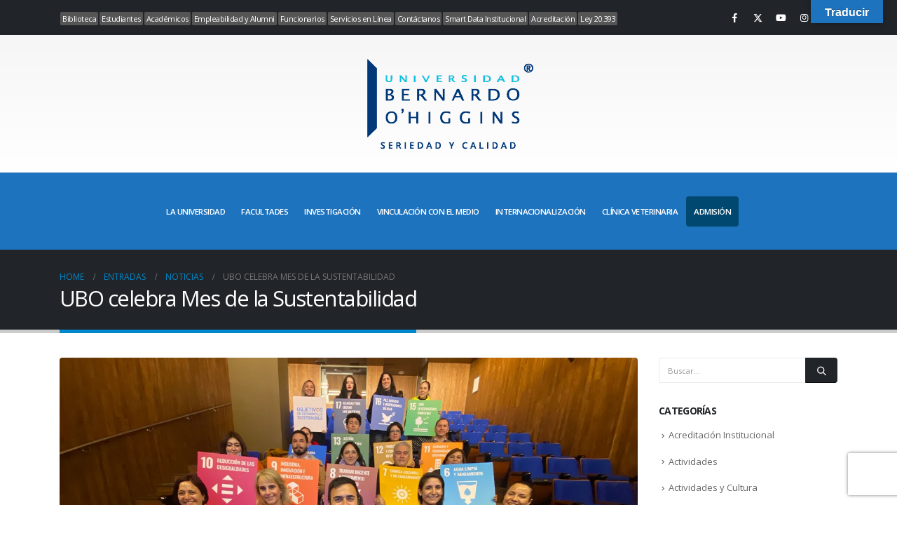

--- FILE ---
content_type: text/html; charset=UTF-8
request_url: https://www.ubo.cl/inicio/ubo-celebra-mes-de-la-sustentabilidad/
body_size: 24395
content:
	<!DOCTYPE html>
	<html class=""  lang="es">
	<head>
		<meta http-equiv="X-UA-Compatible" content="IE=edge" />
		<meta http-equiv="Content-Type" content="text/html; charset=UTF-8" />
		<meta name="viewport" content="width=device-width, initial-scale=1, minimum-scale=1" />

		<link rel="profile" href="https://gmpg.org/xfn/11" />
		<link rel="pingback" href="https://www.ubo.cl/xmlrpc.php" />
		<meta name='robots' content='index, follow, max-image-preview:large, max-snippet:-1, max-video-preview:-1' />
            <script type="f7c0d407387f9fc6c2485575-text/javascript"> var epic_news_ajax_url = 'https://www.ubo.cl/inicio/?epic-ajax-request=epic-ne'; </script>
            	    <meta name="keywords" content="">
		
		
	
  
	<!-- This site is optimized with the Yoast SEO plugin v25.6 - https://yoast.com/wordpress/plugins/seo/ -->
	<title>UBO celebra Mes de la Sustentabilidad - Universidad Bernardo O&#039;Higgins</title>
	<link rel="canonical" href="https://www.ubo.cl/inicio/ubo-celebra-mes-de-la-sustentabilidad/" />
	<meta property="og:locale" content="es_ES" />
	<meta property="og:type" content="article" />
	<meta property="og:title" content="UBO celebra Mes de la Sustentabilidad - Universidad Bernardo O&#039;Higgins" />
	<meta property="og:description" content="La Universidad Bernardo O’Higgins, celebró el Mes de la Sustentabilidad por medio de variadas actividades organizadas desde la Oficina de Inclusión, Equidad y Sustentabilidad (OIES). El objetivo de la celebración que se realiza desde el año 2020, es promover en la comunidad universitaria, temáticas emergentes ligadas a los 17 objetivos de desarrollo sostenibles que surgen [&hellip;]" />
	<meta property="og:url" content="https://www.ubo.cl/inicio/ubo-celebra-mes-de-la-sustentabilidad/" />
	<meta property="og:site_name" content="Universidad Bernardo O&#039;Higgins" />
	<meta property="article:published_time" content="2022-07-13T13:00:47+00:00" />
	<meta property="og:image" content="https://www.ubo.cl/wp-content/uploads/SUSTENTABILIDAD-1.jpg" />
	<meta property="og:image:width" content="1200" />
	<meta property="og:image:height" content="800" />
	<meta property="og:image:type" content="image/jpeg" />
	<meta name="author" content="SECCIÓN DE COMUNICACIONES" />
	<meta name="twitter:card" content="summary_large_image" />
	<meta name="twitter:label1" content="Escrito por" />
	<meta name="twitter:data1" content="SECCIÓN DE COMUNICACIONES" />
	<meta name="twitter:label2" content="Tiempo de lectura" />
	<meta name="twitter:data2" content="2 minutos" />
	<script type="application/ld+json" class="yoast-schema-graph">{"@context":"https://schema.org","@graph":[{"@type":"Article","@id":"https://www.ubo.cl/inicio/ubo-celebra-mes-de-la-sustentabilidad/#article","isPartOf":{"@id":"https://www.ubo.cl/inicio/ubo-celebra-mes-de-la-sustentabilidad/"},"author":{"name":"SECCIÓN DE COMUNICACIONES","@id":"https://www.ubo.cl/inicio/#/schema/person/3a08b601501f2f86ed1d0257cb483d32"},"headline":"UBO celebra Mes de la Sustentabilidad","datePublished":"2022-07-13T13:00:47+00:00","mainEntityOfPage":{"@id":"https://www.ubo.cl/inicio/ubo-celebra-mes-de-la-sustentabilidad/"},"wordCount":312,"commentCount":0,"publisher":{"@id":"https://www.ubo.cl/inicio/#organization"},"image":{"@id":"https://www.ubo.cl/inicio/ubo-celebra-mes-de-la-sustentabilidad/#primaryimage"},"thumbnailUrl":"https://www.ubo.cl/wp-content/uploads/SUSTENTABILIDAD-1.jpg","keywords":["Equidad y Sostenibilidad","Oficina de Inclusión Equidad y Sustentabilidad"],"articleSection":["Noticias"],"inLanguage":"es","potentialAction":[{"@type":"CommentAction","name":"Comment","target":["https://www.ubo.cl/inicio/ubo-celebra-mes-de-la-sustentabilidad/#respond"]}]},{"@type":"WebPage","@id":"https://www.ubo.cl/inicio/ubo-celebra-mes-de-la-sustentabilidad/","url":"https://www.ubo.cl/inicio/ubo-celebra-mes-de-la-sustentabilidad/","name":"UBO celebra Mes de la Sustentabilidad - Universidad Bernardo O&#039;Higgins","isPartOf":{"@id":"https://www.ubo.cl/inicio/#website"},"primaryImageOfPage":{"@id":"https://www.ubo.cl/inicio/ubo-celebra-mes-de-la-sustentabilidad/#primaryimage"},"image":{"@id":"https://www.ubo.cl/inicio/ubo-celebra-mes-de-la-sustentabilidad/#primaryimage"},"thumbnailUrl":"https://www.ubo.cl/wp-content/uploads/SUSTENTABILIDAD-1.jpg","datePublished":"2022-07-13T13:00:47+00:00","breadcrumb":{"@id":"https://www.ubo.cl/inicio/ubo-celebra-mes-de-la-sustentabilidad/#breadcrumb"},"inLanguage":"es","potentialAction":[{"@type":"ReadAction","target":["https://www.ubo.cl/inicio/ubo-celebra-mes-de-la-sustentabilidad/"]}]},{"@type":"ImageObject","inLanguage":"es","@id":"https://www.ubo.cl/inicio/ubo-celebra-mes-de-la-sustentabilidad/#primaryimage","url":"https://www.ubo.cl/wp-content/uploads/SUSTENTABILIDAD-1.jpg","contentUrl":"https://www.ubo.cl/wp-content/uploads/SUSTENTABILIDAD-1.jpg","width":1200,"height":800},{"@type":"BreadcrumbList","@id":"https://www.ubo.cl/inicio/ubo-celebra-mes-de-la-sustentabilidad/#breadcrumb","itemListElement":[{"@type":"ListItem","position":1,"name":"Portada","item":"https://www.ubo.cl/inicio/"},{"@type":"ListItem","position":2,"name":"Entradas","item":"https://www.ubo.cl/inicio/entradas/"},{"@type":"ListItem","position":3,"name":"UBO celebra Mes de la Sustentabilidad"}]},{"@type":"WebSite","@id":"https://www.ubo.cl/inicio/#website","url":"https://www.ubo.cl/inicio/","name":"Universidad Bernardo O'Higgins","description":"UBO","publisher":{"@id":"https://www.ubo.cl/inicio/#organization"},"potentialAction":[{"@type":"SearchAction","target":{"@type":"EntryPoint","urlTemplate":"https://www.ubo.cl/inicio/?s={search_term_string}"},"query-input":{"@type":"PropertyValueSpecification","valueRequired":true,"valueName":"search_term_string"}}],"inLanguage":"es"},{"@type":"Organization","@id":"https://www.ubo.cl/inicio/#organization","name":"Universidad Bernardo O'Higgins","url":"https://www.ubo.cl/inicio/","logo":{"@type":"ImageObject","inLanguage":"es","@id":"https://www.ubo.cl/inicio/#/schema/logo/image/","url":"https://www.ubo.cl/wp-content/uploads/logo_ubo_oficial.png","contentUrl":"https://www.ubo.cl/wp-content/uploads/logo_ubo_oficial.png","width":1000,"height":552,"caption":"Universidad Bernardo O'Higgins"},"image":{"@id":"https://www.ubo.cl/inicio/#/schema/logo/image/"}},{"@type":"Person","@id":"https://www.ubo.cl/inicio/#/schema/person/3a08b601501f2f86ed1d0257cb483d32","name":"SECCIÓN DE COMUNICACIONES"}]}</script>
	<!-- / Yoast SEO plugin. -->


<link rel='dns-prefetch' href='//translate.google.com' />
<link rel='dns-prefetch' href='//fonts.googleapis.com' />
<link rel="alternate" type="application/rss+xml" title="Universidad Bernardo O&#039;Higgins &raquo; Feed" href="https://www.ubo.cl/inicio/feed/" />
<link rel="alternate" type="application/rss+xml" title="Universidad Bernardo O&#039;Higgins &raquo; Feed de los comentarios" href="https://www.ubo.cl/inicio/comments/feed/" />
<link rel="alternate" type="application/rss+xml" title="Universidad Bernardo O&#039;Higgins &raquo; Comentario UBO celebra Mes de la Sustentabilidad del feed" href="https://www.ubo.cl/inicio/ubo-celebra-mes-de-la-sustentabilidad/feed/" />
<style>
        /* Estabilizar el contenedor principal */
        #main.column1.boxed.no-breadcrumbs {
            min-height: 70vh;
            position: relative;
            contain: layout paint style;
        }
        
        /* Reservar espacio para contenido dinámico */
        .content-placeholder {
            min-height: 50px;
            margin-bottom: 20px;
            background: transparent;
        }
    </style><style>
        .header-row.container {
            position: sticky;
            top: 0;
            z-index: 1000;
            background: transparent;
            min-height: 80px; /* Ajusta según tu header */
        }
    </style>		<link rel="shortcut icon" href="//www.ubo.cl/wp-content/uploads/ico_120x120.png" type="image/x-icon" />
				<link rel="apple-touch-icon" href="" />
				<link rel="apple-touch-icon" sizes="120x120" href="" />
				<link rel="apple-touch-icon" sizes="76x76" href="" />
				<link rel="apple-touch-icon" sizes="152x152" href="" />
		<script type="f7c0d407387f9fc6c2485575-text/javascript">
window._wpemojiSettings = {"baseUrl":"https:\/\/s.w.org\/images\/core\/emoji\/15.0.3\/72x72\/","ext":".png","svgUrl":"https:\/\/s.w.org\/images\/core\/emoji\/15.0.3\/svg\/","svgExt":".svg","source":{"concatemoji":"https:\/\/www.ubo.cl\/wp-includes\/js\/wp-emoji-release.min.js?ver=6.6.1"}};
/*! This file is auto-generated */
!function(i,n){var o,s,e;function c(e){try{var t={supportTests:e,timestamp:(new Date).valueOf()};sessionStorage.setItem(o,JSON.stringify(t))}catch(e){}}function p(e,t,n){e.clearRect(0,0,e.canvas.width,e.canvas.height),e.fillText(t,0,0);var t=new Uint32Array(e.getImageData(0,0,e.canvas.width,e.canvas.height).data),r=(e.clearRect(0,0,e.canvas.width,e.canvas.height),e.fillText(n,0,0),new Uint32Array(e.getImageData(0,0,e.canvas.width,e.canvas.height).data));return t.every(function(e,t){return e===r[t]})}function u(e,t,n){switch(t){case"flag":return n(e,"\ud83c\udff3\ufe0f\u200d\u26a7\ufe0f","\ud83c\udff3\ufe0f\u200b\u26a7\ufe0f")?!1:!n(e,"\ud83c\uddfa\ud83c\uddf3","\ud83c\uddfa\u200b\ud83c\uddf3")&&!n(e,"\ud83c\udff4\udb40\udc67\udb40\udc62\udb40\udc65\udb40\udc6e\udb40\udc67\udb40\udc7f","\ud83c\udff4\u200b\udb40\udc67\u200b\udb40\udc62\u200b\udb40\udc65\u200b\udb40\udc6e\u200b\udb40\udc67\u200b\udb40\udc7f");case"emoji":return!n(e,"\ud83d\udc26\u200d\u2b1b","\ud83d\udc26\u200b\u2b1b")}return!1}function f(e,t,n){var r="undefined"!=typeof WorkerGlobalScope&&self instanceof WorkerGlobalScope?new OffscreenCanvas(300,150):i.createElement("canvas"),a=r.getContext("2d",{willReadFrequently:!0}),o=(a.textBaseline="top",a.font="600 32px Arial",{});return e.forEach(function(e){o[e]=t(a,e,n)}),o}function t(e){var t=i.createElement("script");t.src=e,t.defer=!0,i.head.appendChild(t)}"undefined"!=typeof Promise&&(o="wpEmojiSettingsSupports",s=["flag","emoji"],n.supports={everything:!0,everythingExceptFlag:!0},e=new Promise(function(e){i.addEventListener("DOMContentLoaded",e,{once:!0})}),new Promise(function(t){var n=function(){try{var e=JSON.parse(sessionStorage.getItem(o));if("object"==typeof e&&"number"==typeof e.timestamp&&(new Date).valueOf()<e.timestamp+604800&&"object"==typeof e.supportTests)return e.supportTests}catch(e){}return null}();if(!n){if("undefined"!=typeof Worker&&"undefined"!=typeof OffscreenCanvas&&"undefined"!=typeof URL&&URL.createObjectURL&&"undefined"!=typeof Blob)try{var e="postMessage("+f.toString()+"("+[JSON.stringify(s),u.toString(),p.toString()].join(",")+"));",r=new Blob([e],{type:"text/javascript"}),a=new Worker(URL.createObjectURL(r),{name:"wpTestEmojiSupports"});return void(a.onmessage=function(e){c(n=e.data),a.terminate(),t(n)})}catch(e){}c(n=f(s,u,p))}t(n)}).then(function(e){for(var t in e)n.supports[t]=e[t],n.supports.everything=n.supports.everything&&n.supports[t],"flag"!==t&&(n.supports.everythingExceptFlag=n.supports.everythingExceptFlag&&n.supports[t]);n.supports.everythingExceptFlag=n.supports.everythingExceptFlag&&!n.supports.flag,n.DOMReady=!1,n.readyCallback=function(){n.DOMReady=!0}}).then(function(){return e}).then(function(){var e;n.supports.everything||(n.readyCallback(),(e=n.source||{}).concatemoji?t(e.concatemoji):e.wpemoji&&e.twemoji&&(t(e.twemoji),t(e.wpemoji)))}))}((window,document),window._wpemojiSettings);
</script>
<link rel='stylesheet' id='audio4-html5_site_css-css' href='https://www.ubo.cl/wp-content/plugins/lbg-audio4-html5-shoutcast/audio4_html5/audio4_html5.css?ver=6.6.1' media='all' />
<link rel='stylesheet' id='porto-google-fonts-css' href='//fonts.googleapis.com/css?family=Open+Sans%3A300%2C400%2C500%2C600%2C700%2C800%7CShadows+Into+Light%3A400%2C700%7CPlayfair+Display%3A400%2C700&#038;ver=6.6.1' media='all' />
<style id='wp-emoji-styles-inline-css'>

	img.wp-smiley, img.emoji {
		display: inline !important;
		border: none !important;
		box-shadow: none !important;
		height: 1em !important;
		width: 1em !important;
		margin: 0 0.07em !important;
		vertical-align: -0.1em !important;
		background: none !important;
		padding: 0 !important;
	}
</style>
<style id='pdfemb-pdf-embedder-viewer-style-inline-css'>
.wp-block-pdfemb-pdf-embedder-viewer{max-width:none}

</style>
<style id='joinchat-button-style-inline-css'>
.wp-block-joinchat-button{border:none!important;text-align:center}.wp-block-joinchat-button figure{display:table;margin:0 auto;padding:0}.wp-block-joinchat-button figcaption{font:normal normal 400 .6em/2em var(--wp--preset--font-family--system-font,sans-serif);margin:0;padding:0}.wp-block-joinchat-button .joinchat-button__qr{background-color:#fff;border:6px solid #25d366;border-radius:30px;box-sizing:content-box;display:block;height:200px;margin:auto;overflow:hidden;padding:10px;width:200px}.wp-block-joinchat-button .joinchat-button__qr canvas,.wp-block-joinchat-button .joinchat-button__qr img{display:block;margin:auto}.wp-block-joinchat-button .joinchat-button__link{align-items:center;background-color:#25d366;border:6px solid #25d366;border-radius:30px;display:inline-flex;flex-flow:row nowrap;justify-content:center;line-height:1.25em;margin:0 auto;text-decoration:none}.wp-block-joinchat-button .joinchat-button__link:before{background:transparent var(--joinchat-ico) no-repeat center;background-size:100%;content:"";display:block;height:1.5em;margin:-.75em .75em -.75em 0;width:1.5em}.wp-block-joinchat-button figure+.joinchat-button__link{margin-top:10px}@media (orientation:landscape)and (min-height:481px),(orientation:portrait)and (min-width:481px){.wp-block-joinchat-button.joinchat-button--qr-only figure+.joinchat-button__link{display:none}}@media (max-width:480px),(orientation:landscape)and (max-height:480px){.wp-block-joinchat-button figure{display:none}}

</style>
<style id='classic-theme-styles-inline-css'>
/*! This file is auto-generated */
.wp-block-button__link{color:#fff;background-color:#32373c;border-radius:9999px;box-shadow:none;text-decoration:none;padding:calc(.667em + 2px) calc(1.333em + 2px);font-size:1.125em}.wp-block-file__button{background:#32373c;color:#fff;text-decoration:none}
</style>
<style id='global-styles-inline-css'>
:root{--wp--preset--aspect-ratio--square: 1;--wp--preset--aspect-ratio--4-3: 4/3;--wp--preset--aspect-ratio--3-4: 3/4;--wp--preset--aspect-ratio--3-2: 3/2;--wp--preset--aspect-ratio--2-3: 2/3;--wp--preset--aspect-ratio--16-9: 16/9;--wp--preset--aspect-ratio--9-16: 9/16;--wp--preset--color--black: #000000;--wp--preset--color--cyan-bluish-gray: #abb8c3;--wp--preset--color--white: #ffffff;--wp--preset--color--pale-pink: #f78da7;--wp--preset--color--vivid-red: #cf2e2e;--wp--preset--color--luminous-vivid-orange: #ff6900;--wp--preset--color--luminous-vivid-amber: #fcb900;--wp--preset--color--light-green-cyan: #7bdcb5;--wp--preset--color--vivid-green-cyan: #00d084;--wp--preset--color--pale-cyan-blue: #8ed1fc;--wp--preset--color--vivid-cyan-blue: #0693e3;--wp--preset--color--vivid-purple: #9b51e0;--wp--preset--color--primary: var(--porto-primary-color);--wp--preset--color--secondary: var(--porto-secondary-color);--wp--preset--color--tertiary: var(--porto-tertiary-color);--wp--preset--color--quaternary: var(--porto-quaternary-color);--wp--preset--color--dark: var(--porto-dark-color);--wp--preset--color--light: var(--porto-light-color);--wp--preset--color--primary-hover: var(--porto-primary-light-5);--wp--preset--gradient--vivid-cyan-blue-to-vivid-purple: linear-gradient(135deg,rgba(6,147,227,1) 0%,rgb(155,81,224) 100%);--wp--preset--gradient--light-green-cyan-to-vivid-green-cyan: linear-gradient(135deg,rgb(122,220,180) 0%,rgb(0,208,130) 100%);--wp--preset--gradient--luminous-vivid-amber-to-luminous-vivid-orange: linear-gradient(135deg,rgba(252,185,0,1) 0%,rgba(255,105,0,1) 100%);--wp--preset--gradient--luminous-vivid-orange-to-vivid-red: linear-gradient(135deg,rgba(255,105,0,1) 0%,rgb(207,46,46) 100%);--wp--preset--gradient--very-light-gray-to-cyan-bluish-gray: linear-gradient(135deg,rgb(238,238,238) 0%,rgb(169,184,195) 100%);--wp--preset--gradient--cool-to-warm-spectrum: linear-gradient(135deg,rgb(74,234,220) 0%,rgb(151,120,209) 20%,rgb(207,42,186) 40%,rgb(238,44,130) 60%,rgb(251,105,98) 80%,rgb(254,248,76) 100%);--wp--preset--gradient--blush-light-purple: linear-gradient(135deg,rgb(255,206,236) 0%,rgb(152,150,240) 100%);--wp--preset--gradient--blush-bordeaux: linear-gradient(135deg,rgb(254,205,165) 0%,rgb(254,45,45) 50%,rgb(107,0,62) 100%);--wp--preset--gradient--luminous-dusk: linear-gradient(135deg,rgb(255,203,112) 0%,rgb(199,81,192) 50%,rgb(65,88,208) 100%);--wp--preset--gradient--pale-ocean: linear-gradient(135deg,rgb(255,245,203) 0%,rgb(182,227,212) 50%,rgb(51,167,181) 100%);--wp--preset--gradient--electric-grass: linear-gradient(135deg,rgb(202,248,128) 0%,rgb(113,206,126) 100%);--wp--preset--gradient--midnight: linear-gradient(135deg,rgb(2,3,129) 0%,rgb(40,116,252) 100%);--wp--preset--font-size--small: 13px;--wp--preset--font-size--medium: 20px;--wp--preset--font-size--large: 36px;--wp--preset--font-size--x-large: 42px;--wp--preset--spacing--20: 0.44rem;--wp--preset--spacing--30: 0.67rem;--wp--preset--spacing--40: 1rem;--wp--preset--spacing--50: 1.5rem;--wp--preset--spacing--60: 2.25rem;--wp--preset--spacing--70: 3.38rem;--wp--preset--spacing--80: 5.06rem;--wp--preset--shadow--natural: 6px 6px 9px rgba(0, 0, 0, 0.2);--wp--preset--shadow--deep: 12px 12px 50px rgba(0, 0, 0, 0.4);--wp--preset--shadow--sharp: 6px 6px 0px rgba(0, 0, 0, 0.2);--wp--preset--shadow--outlined: 6px 6px 0px -3px rgba(255, 255, 255, 1), 6px 6px rgba(0, 0, 0, 1);--wp--preset--shadow--crisp: 6px 6px 0px rgba(0, 0, 0, 1);}:where(.is-layout-flex){gap: 0.5em;}:where(.is-layout-grid){gap: 0.5em;}body .is-layout-flex{display: flex;}.is-layout-flex{flex-wrap: wrap;align-items: center;}.is-layout-flex > :is(*, div){margin: 0;}body .is-layout-grid{display: grid;}.is-layout-grid > :is(*, div){margin: 0;}:where(.wp-block-columns.is-layout-flex){gap: 2em;}:where(.wp-block-columns.is-layout-grid){gap: 2em;}:where(.wp-block-post-template.is-layout-flex){gap: 1.25em;}:where(.wp-block-post-template.is-layout-grid){gap: 1.25em;}.has-black-color{color: var(--wp--preset--color--black) !important;}.has-cyan-bluish-gray-color{color: var(--wp--preset--color--cyan-bluish-gray) !important;}.has-white-color{color: var(--wp--preset--color--white) !important;}.has-pale-pink-color{color: var(--wp--preset--color--pale-pink) !important;}.has-vivid-red-color{color: var(--wp--preset--color--vivid-red) !important;}.has-luminous-vivid-orange-color{color: var(--wp--preset--color--luminous-vivid-orange) !important;}.has-luminous-vivid-amber-color{color: var(--wp--preset--color--luminous-vivid-amber) !important;}.has-light-green-cyan-color{color: var(--wp--preset--color--light-green-cyan) !important;}.has-vivid-green-cyan-color{color: var(--wp--preset--color--vivid-green-cyan) !important;}.has-pale-cyan-blue-color{color: var(--wp--preset--color--pale-cyan-blue) !important;}.has-vivid-cyan-blue-color{color: var(--wp--preset--color--vivid-cyan-blue) !important;}.has-vivid-purple-color{color: var(--wp--preset--color--vivid-purple) !important;}.has-black-background-color{background-color: var(--wp--preset--color--black) !important;}.has-cyan-bluish-gray-background-color{background-color: var(--wp--preset--color--cyan-bluish-gray) !important;}.has-white-background-color{background-color: var(--wp--preset--color--white) !important;}.has-pale-pink-background-color{background-color: var(--wp--preset--color--pale-pink) !important;}.has-vivid-red-background-color{background-color: var(--wp--preset--color--vivid-red) !important;}.has-luminous-vivid-orange-background-color{background-color: var(--wp--preset--color--luminous-vivid-orange) !important;}.has-luminous-vivid-amber-background-color{background-color: var(--wp--preset--color--luminous-vivid-amber) !important;}.has-light-green-cyan-background-color{background-color: var(--wp--preset--color--light-green-cyan) !important;}.has-vivid-green-cyan-background-color{background-color: var(--wp--preset--color--vivid-green-cyan) !important;}.has-pale-cyan-blue-background-color{background-color: var(--wp--preset--color--pale-cyan-blue) !important;}.has-vivid-cyan-blue-background-color{background-color: var(--wp--preset--color--vivid-cyan-blue) !important;}.has-vivid-purple-background-color{background-color: var(--wp--preset--color--vivid-purple) !important;}.has-black-border-color{border-color: var(--wp--preset--color--black) !important;}.has-cyan-bluish-gray-border-color{border-color: var(--wp--preset--color--cyan-bluish-gray) !important;}.has-white-border-color{border-color: var(--wp--preset--color--white) !important;}.has-pale-pink-border-color{border-color: var(--wp--preset--color--pale-pink) !important;}.has-vivid-red-border-color{border-color: var(--wp--preset--color--vivid-red) !important;}.has-luminous-vivid-orange-border-color{border-color: var(--wp--preset--color--luminous-vivid-orange) !important;}.has-luminous-vivid-amber-border-color{border-color: var(--wp--preset--color--luminous-vivid-amber) !important;}.has-light-green-cyan-border-color{border-color: var(--wp--preset--color--light-green-cyan) !important;}.has-vivid-green-cyan-border-color{border-color: var(--wp--preset--color--vivid-green-cyan) !important;}.has-pale-cyan-blue-border-color{border-color: var(--wp--preset--color--pale-cyan-blue) !important;}.has-vivid-cyan-blue-border-color{border-color: var(--wp--preset--color--vivid-cyan-blue) !important;}.has-vivid-purple-border-color{border-color: var(--wp--preset--color--vivid-purple) !important;}.has-vivid-cyan-blue-to-vivid-purple-gradient-background{background: var(--wp--preset--gradient--vivid-cyan-blue-to-vivid-purple) !important;}.has-light-green-cyan-to-vivid-green-cyan-gradient-background{background: var(--wp--preset--gradient--light-green-cyan-to-vivid-green-cyan) !important;}.has-luminous-vivid-amber-to-luminous-vivid-orange-gradient-background{background: var(--wp--preset--gradient--luminous-vivid-amber-to-luminous-vivid-orange) !important;}.has-luminous-vivid-orange-to-vivid-red-gradient-background{background: var(--wp--preset--gradient--luminous-vivid-orange-to-vivid-red) !important;}.has-very-light-gray-to-cyan-bluish-gray-gradient-background{background: var(--wp--preset--gradient--very-light-gray-to-cyan-bluish-gray) !important;}.has-cool-to-warm-spectrum-gradient-background{background: var(--wp--preset--gradient--cool-to-warm-spectrum) !important;}.has-blush-light-purple-gradient-background{background: var(--wp--preset--gradient--blush-light-purple) !important;}.has-blush-bordeaux-gradient-background{background: var(--wp--preset--gradient--blush-bordeaux) !important;}.has-luminous-dusk-gradient-background{background: var(--wp--preset--gradient--luminous-dusk) !important;}.has-pale-ocean-gradient-background{background: var(--wp--preset--gradient--pale-ocean) !important;}.has-electric-grass-gradient-background{background: var(--wp--preset--gradient--electric-grass) !important;}.has-midnight-gradient-background{background: var(--wp--preset--gradient--midnight) !important;}.has-small-font-size{font-size: var(--wp--preset--font-size--small) !important;}.has-medium-font-size{font-size: var(--wp--preset--font-size--medium) !important;}.has-large-font-size{font-size: var(--wp--preset--font-size--large) !important;}.has-x-large-font-size{font-size: var(--wp--preset--font-size--x-large) !important;}
:where(.wp-block-post-template.is-layout-flex){gap: 1.25em;}:where(.wp-block-post-template.is-layout-grid){gap: 1.25em;}
:where(.wp-block-columns.is-layout-flex){gap: 2em;}:where(.wp-block-columns.is-layout-grid){gap: 2em;}
:root :where(.wp-block-pullquote){font-size: 1.5em;line-height: 1.6;}
</style>
<link rel='stylesheet' id='psfd_css-css' href='https://www.ubo.cl/wp-content/plugins/floating-div/css/psfd.css?ver=6.6.1' media='all' />
<link rel='stylesheet' id='google-language-translator-css' href='https://www.ubo.cl/wp-content/plugins/google-language-translator/css/style.css?ver=6.0.20' media='' />
<link rel='stylesheet' id='glt-toolbar-styles-css' href='https://www.ubo.cl/wp-content/plugins/google-language-translator/css/toolbar.css?ver=6.0.20' media='' />
<link rel='stylesheet' id='custiom-css-css' href='https://www.ubo.cl/wp-content/plugins/ht-qrcode-generator/assets/css/ht-qrcode.css?ver=2.3.7' media='all' />
<link rel='stylesheet' id='if-menu-site-css-css' href='https://www.ubo.cl/wp-content/plugins/if-menu/assets/if-menu-site.css?ver=6.6.1' media='all' />
<link rel='stylesheet' id='dalt-general-css' href='https://www.ubo.cl/wp-content/plugins/league-table/public/assets/css/general.css?ver=2.03' media='all' />
<link rel='stylesheet' id='epic-icon-css' href='https://www.ubo.cl/wp-content/plugins/epic-news-element/assets/fonts/jegicon/jegicon.css?ver=6.6.1' media='all' />
<link rel='stylesheet' id='epic-style-css' href='https://www.ubo.cl/wp-content/plugins/epic-news-element/assets/css/style.min.css?ver=6.6.1' media='all' />
<link rel='stylesheet' id='bsf-Defaults-css' href='https://www.ubo.cl/wp-content/uploads/smile_fonts/Defaults/Defaults.css?ver=3.19.22' media='all' />
<link rel='stylesheet' id='porto-css-vars-css' href='https://www.ubo.cl/wp-content/uploads/porto_styles/theme_css_vars.css?ver=7.7.1' media='all' />
<link rel='stylesheet' id='js_composer_front-css' href='https://www.ubo.cl/wp-content/plugins/js_composer/assets/css/js_composer.min.css?ver=8.7.2' media='all' />
<link rel='stylesheet' id='bootstrap-css' href='https://www.ubo.cl/wp-content/uploads/porto_styles/bootstrap.css?ver=7.7.1' media='all' />
<link rel='stylesheet' id='porto-plugins-css' href='https://www.ubo.cl/wp-content/themes/porto/css/plugins_optimized.css?ver=7.7.1' media='all' />
<link rel='stylesheet' id='porto-theme-css' href='https://www.ubo.cl/wp-content/themes/porto/css/theme.css?ver=7.7.1' media='all' />
<link rel='stylesheet' id='porto-animate-css' href='https://www.ubo.cl/wp-content/themes/porto/css/part/animate.css?ver=7.7.1' media='all' />
<link rel='stylesheet' id='porto-widget-contact-info-css' href='https://www.ubo.cl/wp-content/themes/porto/css/part/widget-contact-info.css?ver=7.7.1' media='all' />
<link rel='stylesheet' id='porto-widget-text-css' href='https://www.ubo.cl/wp-content/themes/porto/css/part/widget-text.css?ver=7.7.1' media='all' />
<link rel='stylesheet' id='porto-widget-follow-us-css' href='https://www.ubo.cl/wp-content/themes/porto/css/part/widget-follow-us.css?ver=7.7.1' media='all' />
<link rel='stylesheet' id='porto-blog-legacy-css' href='https://www.ubo.cl/wp-content/themes/porto/css/part/blog-legacy.css?ver=7.7.1' media='all' />
<link rel='stylesheet' id='porto-side-menu-css' href='https://www.ubo.cl/wp-content/themes/porto/css/part/side-columns.css?ver=7.7.1' media='all' />
<link rel='stylesheet' id='porto-header-legacy-css' href='https://www.ubo.cl/wp-content/themes/porto/css/part/header-legacy.css?ver=7.7.1' media='all' />
<link rel='stylesheet' id='porto-footer-legacy-css' href='https://www.ubo.cl/wp-content/themes/porto/css/part/footer-legacy.css?ver=7.7.1' media='all' />
<link rel='stylesheet' id='porto-nav-panel-css' href='https://www.ubo.cl/wp-content/themes/porto/css/part/nav-panel.css?ver=7.7.1' media='all' />
<link rel='stylesheet' id='porto-revslider-css' href='https://www.ubo.cl/wp-content/themes/porto/css/part/revslider.css?ver=7.7.1' media='all' />
<link rel='stylesheet' id='porto-sitemap-css' href='https://www.ubo.cl/wp-content/themes/porto/css/part/sitemap.css?ver=7.7.1' media='all' />
<link rel='stylesheet' id='porto-media-mobile-sidebar-css' href='https://www.ubo.cl/wp-content/themes/porto/css/part/media-mobile-sidebar.css?ver=7.7.1' media='(max-width:991px)' />
<link rel='stylesheet' id='porto-theme-portfolio-css' href='https://www.ubo.cl/wp-content/themes/porto/css/theme_portfolio.css?ver=7.7.1' media='all' />
<link rel='stylesheet' id='porto-theme-member-css' href='https://www.ubo.cl/wp-content/themes/porto/css/theme_member.css?ver=7.7.1' media='all' />
<link rel='stylesheet' id='porto-theme-event-css' href='https://www.ubo.cl/wp-content/themes/porto/css/theme_event.css?ver=7.7.1' media='all' />
<link rel='stylesheet' id='porto-shortcodes-css' href='https://www.ubo.cl/wp-content/uploads/porto_styles/shortcodes.css?ver=7.7.1' media='all' />
<link rel='stylesheet' id='porto-theme-wpb-css' href='https://www.ubo.cl/wp-content/themes/porto/css/theme_wpb.css?ver=7.7.1' media='all' />
<link rel='stylesheet' id='porto-theme-radius-css' href='https://www.ubo.cl/wp-content/themes/porto/css/theme_radius.css?ver=7.7.1' media='all' />
<link rel='stylesheet' id='porto-dynamic-style-css' href='https://www.ubo.cl/wp-content/uploads/porto_styles/dynamic_style.css?ver=7.7.1' media='all' />
<link rel='stylesheet' id='porto-type-builder-css' href='https://www.ubo.cl/wp-content/plugins/porto-functionality/builders/assets/type-builder.css?ver=3.7.1' media='all' />
<link rel='stylesheet' id='porto-style-css' href='https://www.ubo.cl/wp-content/themes/porto/style.css?ver=7.7.1' media='all' />
<style id='porto-style-inline-css'>
.screen-reader-text{border:0;clip-path:inset(50%);height:1px;margin:-1px;overflow:hidden;padding:0;position:absolute;width:1px;word-wrap:normal !important;}
.side-header-narrow-bar-logo{max-width:258px}#header,.sticky-header .header-main.sticky{border-top:10px solid #212529}@media (min-width:992px){}.page-top .page-title-wrap{line-height:0}.page-top .page-title:not(.b-none):after{content:'';position:absolute;width:100%;left:0;border-bottom:5px solid var(--porto-primary-color);bottom:-32px}#header.sticky-header .main-menu > li.menu-item:hover > a,#header.sticky-header .main-menu > li.menu-item.active:hover > a,#header.sticky-header .main-menu > li.menu-custom-content:hover a{color:#ffffff}#nav-panel .accordion-menu li.menu-item.active > a,#nav-panel .accordion-menu li.menu-item:hover > a,#nav-panel .accordion-menu .sub-menu li:not(.active):hover > a{background:#1E73BE !important}.vc_btn3.vc_btn3-size-xs{padding:1px 2px !important}#header .main-menu > li.menu-item > a{font-family:Open Sans,sans-serif;font-size:11.5px;font-weight:600;line-height:20px;letter-spacing:-0.5px;padding:12px 11px 11px 11px}.header-top{background-color:#212529!important;border-bottom:10px solid #212529 !important}.header-main .header-contact a,#header .tooltip-icon,#header .top-links > li.menu-item > a,#header .searchform-popup .search-toggle,.header-wrapper .custom-html a:not(.btn),#header .my-account,#header .my-wishlist{color:#ffffff!important}#header .share-links a:not(:hover){background-color:#fff;color:#fff!important}.porto-u-heading .porto-u-main-heading h1,.porto-u-heading .porto-u-main-heading h2,.porto-u-heading .porto-u-main-heading h3,.porto-u-heading .porto-u-main-heading h4,.porto-u-heading .porto-u-main-heading h5,.porto-u-heading .porto-u-main-heading h6{margin-bottom:-10px !important}.no-breadcrumbs .main-content{padding-top:10px!important}.jeg_heroblock_13 .jeg_post_title,.jeg_heroblock_6 .jeg_hero_item_1 .jeg_post_title,.jeg_heroblock_skew .jeg_post_title{font-size:21px!important}.jeg_slider_type_5 .jeg_slide_caption .jeg_post_title{font-size:22px!important}.jeg_post_meta > div:not(:last-of-type){display:none!important}.jeg_post_meta .jeg_meta_author + .jeg_meta_date::before{display:none!important}.jeg_postblock_37 .jeg_post_title{line-height:18px!important}.jeg_heroblock_10 .jeg_hero_item_1 .jeg_post_title,.jeg_heroblock_10 .jeg_hero_item_5 .jeg_post_title,.jeg_heroblock_11 .jeg_hero_item_2 .jeg_post_title,.jeg_heroblock_11 .jeg_hero_item_3 .jeg_post_title,.jeg_heroblock_12 .jeg_hero_item_2 .jeg_post_title,.jeg_heroblock_12 .jeg_hero_item_3 .jeg_post_title,.jeg_heroblock_5 .jeg_post_title,.jeg_heroblock_8 .jeg_post_title{font-size:18px!important;line-height:1!important}#header .nav-top li > a,#header .nav-top li > span{padding:3px 1px!important}.thumb-info .thumb-info-title{font-size:15px !important;padding:4px 17px 4px !important;line-height:17px !important}.pl-title a{text-transform:inherit !important}.zsiq_custommain img{height:100px !important}.zsiq_custommain{position:fixed;z-index:10000001;width:170px !important;height:100px !important}
</style>
<link rel='stylesheet' id='styles-child-css' href='https://www.ubo.cl/wp-content/themes/porto-child/style.css?ver=6.6.1' media='all' />
<script src="https://www.ubo.cl/wp-includes/js/jquery/jquery.min.js?ver=3.7.1" id="jquery-core-js" type="f7c0d407387f9fc6c2485575-text/javascript"></script>
<script src="https://www.ubo.cl/wp-includes/js/jquery/jquery-migrate.min.js?ver=3.4.1" id="jquery-migrate-js" type="f7c0d407387f9fc6c2485575-text/javascript"></script>
<script src="https://www.ubo.cl/wp-content/plugins/lbg-audio4-html5-shoutcast/audio4_html5/js/jquery.mousewheel.min.js?ver=6.6.1" id="lbg-mousewheel-js" type="f7c0d407387f9fc6c2485575-text/javascript"></script>
<script src="https://www.ubo.cl/wp-content/plugins/lbg-audio4-html5-shoutcast/audio4_html5/js/jquery.touchSwipe.min.js?ver=6.6.1" id="lbg-touchSwipe-js" type="f7c0d407387f9fc6c2485575-text/javascript"></script>
<script src="https://www.ubo.cl/wp-content/plugins/lbg-audio4-html5-shoutcast/audio4_html5/js/swfobject.js?ver=6.6.1" id="lbg-swfobject-js" type="f7c0d407387f9fc6c2485575-text/javascript"></script>
<script src="https://www.ubo.cl/wp-content/plugins/lbg-audio4-html5-shoutcast/audio4_html5/js/audio4_html5.js?ver=6.6.1" id="lbg-audio4_html5-js" type="f7c0d407387f9fc6c2485575-text/javascript"></script>
<script type="f7c0d407387f9fc6c2485575-text/javascript"></script><link rel="https://api.w.org/" href="https://www.ubo.cl/inicio/wp-json/" /><link rel="alternate" title="JSON" type="application/json" href="https://www.ubo.cl/inicio/wp-json/wp/v2/posts/22452" /><link rel="EditURI" type="application/rsd+xml" title="RSD" href="https://www.ubo.cl/xmlrpc.php?rsd" />
<meta name="generator" content="WordPress 6.6.1" />
<link rel='shortlink' href='https://www.ubo.cl/inicio/?p=22452' />
<link rel="alternate" title="oEmbed (JSON)" type="application/json+oembed" href="https://www.ubo.cl/inicio/wp-json/oembed/1.0/embed?url=https%3A%2F%2Fwww.ubo.cl%2Finicio%2Fubo-celebra-mes-de-la-sustentabilidad%2F" />
<link rel="alternate" title="oEmbed (XML)" type="text/xml+oembed" href="https://www.ubo.cl/inicio/wp-json/oembed/1.0/embed?url=https%3A%2F%2Fwww.ubo.cl%2Finicio%2Fubo-celebra-mes-de-la-sustentabilidad%2F&#038;format=xml" />
<style>.goog-te-gadget{margin-top:2px!important;}p.hello{font-size:12px;color:#666;}div.skiptranslate.goog-te-gadget{display:inline!important;}#google_language_translator{clear:both;}#flags{width:165px;}#flags a{display:inline-block;margin-right:2px;}#google_language_translator a{display:none!important;}div.skiptranslate.goog-te-gadget{display:inline!important;}.goog-te-gadget{color:transparent!important;}.goog-te-gadget{font-size:0px!important;}.goog-branding{display:none;}.goog-tooltip{display: none!important;}.goog-tooltip:hover{display: none!important;}.goog-text-highlight{background-color:transparent!important;border:none!important;box-shadow:none!important;}#google_language_translator select.goog-te-combo{color:#32373c;}div.skiptranslate{display:none!important;}body{top:0px!important;}#goog-gt-{display:none!important;}font font{background-color:transparent!important;box-shadow:none!important;position:initial!important;}#glt-translate-trigger{bottom:auto;top:0;}.tool-container.tool-top{top:50px!important;bottom:auto!important;}.tool-container.tool-top .arrow{border-color:transparent transparent #d0cbcb; top:-14px;}#glt-translate-trigger > span{color:#ffffff;}#glt-translate-trigger{background:#1e73be;}</style>		<script type="f7c0d407387f9fc6c2485575-text/javascript">
				(function(c,l,a,r,i,t,y){
					c[a]=c[a]||function(){(c[a].q=c[a].q||[]).push(arguments)};t=l.createElement(r);t.async=1;
					t.src="https://www.clarity.ms/tag/"+i+"?ref=wordpress";y=l.getElementsByTagName(r)[0];y.parentNode.insertBefore(t,y);
				})(window, document, "clarity", "script", "rusw39xde7");
		</script>
		<link href="https://fonts.googleapis.com/css?family=Open+Sans&#038;subset=cyrillic,cyrillic-ext,greek,greek-ext,latin-ext,vietnamese" rel="stylesheet"><!-- Google tag (gtag.js) -->
<script async src='https://www.googletagmanager.com/gtag/js?id=G-R7ESZNBB57' type="f7c0d407387f9fc6c2485575-text/javascript"></script>
<script type="f7c0d407387f9fc6c2485575-text/javascript">
  window.dataLayer = window.dataLayer || [];
  function gtag(){dataLayer.push(arguments);}
  gtag('js', new Date());
  gtag('config', 'G-R7ESZNBB57');
</script>
<meta name="generator" content="Powered by WPBakery Page Builder - drag and drop page builder for WordPress."/>
<meta name="generator" content="Powered by Slider Revolution 6.7.38 - responsive, Mobile-Friendly Slider Plugin for WordPress with comfortable drag and drop interface." />
<style id="jeg_dynamic_css" type="text/css" data-type="jeg_custom-css"></style><script type="f7c0d407387f9fc6c2485575-text/javascript">function setREVStartSize(e){
			//window.requestAnimationFrame(function() {
				window.RSIW = window.RSIW===undefined ? window.innerWidth : window.RSIW;
				window.RSIH = window.RSIH===undefined ? window.innerHeight : window.RSIH;
				try {
					var pw = document.getElementById(e.c).parentNode.offsetWidth,
						newh;
					pw = pw===0 || isNaN(pw) || (e.l=="fullwidth" || e.layout=="fullwidth") ? window.RSIW : pw;
					e.tabw = e.tabw===undefined ? 0 : parseInt(e.tabw);
					e.thumbw = e.thumbw===undefined ? 0 : parseInt(e.thumbw);
					e.tabh = e.tabh===undefined ? 0 : parseInt(e.tabh);
					e.thumbh = e.thumbh===undefined ? 0 : parseInt(e.thumbh);
					e.tabhide = e.tabhide===undefined ? 0 : parseInt(e.tabhide);
					e.thumbhide = e.thumbhide===undefined ? 0 : parseInt(e.thumbhide);
					e.mh = e.mh===undefined || e.mh=="" || e.mh==="auto" ? 0 : parseInt(e.mh,0);
					if(e.layout==="fullscreen" || e.l==="fullscreen")
						newh = Math.max(e.mh,window.RSIH);
					else{
						e.gw = Array.isArray(e.gw) ? e.gw : [e.gw];
						for (var i in e.rl) if (e.gw[i]===undefined || e.gw[i]===0) e.gw[i] = e.gw[i-1];
						e.gh = e.el===undefined || e.el==="" || (Array.isArray(e.el) && e.el.length==0)? e.gh : e.el;
						e.gh = Array.isArray(e.gh) ? e.gh : [e.gh];
						for (var i in e.rl) if (e.gh[i]===undefined || e.gh[i]===0) e.gh[i] = e.gh[i-1];
											
						var nl = new Array(e.rl.length),
							ix = 0,
							sl;
						e.tabw = e.tabhide>=pw ? 0 : e.tabw;
						e.thumbw = e.thumbhide>=pw ? 0 : e.thumbw;
						e.tabh = e.tabhide>=pw ? 0 : e.tabh;
						e.thumbh = e.thumbhide>=pw ? 0 : e.thumbh;
						for (var i in e.rl) nl[i] = e.rl[i]<window.RSIW ? 0 : e.rl[i];
						sl = nl[0];
						for (var i in nl) if (sl>nl[i] && nl[i]>0) { sl = nl[i]; ix=i;}
						var m = pw>(e.gw[ix]+e.tabw+e.thumbw) ? 1 : (pw-(e.tabw+e.thumbw)) / (e.gw[ix]);
						newh =  (e.gh[ix] * m) + (e.tabh + e.thumbh);
					}
					var el = document.getElementById(e.c);
					if (el!==null && el) el.style.height = newh+"px";
					el = document.getElementById(e.c+"_wrapper");
					if (el!==null && el) {
						el.style.height = newh+"px";
						el.style.display = "block";
					}
				} catch(e){
					console.log("Failure at Presize of Slider:" + e)
				}
			//});
		  };</script>
<noscript><style> .wpb_animate_when_almost_visible { opacity: 1; }</style></noscript>	</head>
	<body class="post-template-default single single-post postid-22452 single-format-standard wp-embed-responsive porto-rounded porto-breadcrumbs-bb full blog-1 wpb-js-composer js-comp-ver-8.7.2 vc_responsive">
	
	<div class="page-wrapper"><!-- page wrapper -->
		
											<!-- header wrapper -->
				<div class="header-wrapper">
										

	<header  id="header" class="header-builder">
	
	<div class="header-top"><div class="header-row container"><div class="header-col header-left hidden-for-sm"><div class="custom-html"><ul class="nav nav-pills nav-top">
 	<li>
		<span style="color: #ffffff;"><a class="vc_general vc_btn3 vc_btn3-size-xs vc_btn3-shape-default vc_btn3-style-classic vc_btn3-color-inverse btn" style="color: #ffffff;" title="" href="https://biblioteca.ubo.cl/">Biblioteca</a></span>
	</li>
	<li>
		<span style="color: #ffffff;"><a class="vc_general vc_btn3 vc_btn3-size-xs vc_btn3-shape-default vc_btn3-style-classic vc_btn3-color-inverse btn" style="color: #ffffff;" title="" href="https://www.ubo.cl/estudiantes/">Estudiantes</a></span>
	</li>
	<li>
		<span style="color: #ffffff;"><a class="vc_general vc_btn3 vc_btn3-size-xs vc_btn3-shape-default vc_btn3-style-classic vc_btn3-color-inverse btn" style="color: #ffffff;" title="" href="https://www.ubo.cl/academicos/">Académicos</a></span>
	</li>
	<li>
		<span style="color: #ffffff;"><a class="vc_general vc_btn3 vc_btn3-size-xs vc_btn3-shape-default vc_btn3-style-classic vc_btn3-color-inverse btn" style="color: #ffffff;" title="" href="https://alumni.ubo.cl/">Empleabilidad y Alumni</a></span>
	</li>
	<li>
		<span style="color: #ffffff;"><a class="vc_general vc_btn3 vc_btn3-size-xs vc_btn3-shape-default vc_btn3-style-classic vc_btn3-color-inverse btn" style="color: #ffffff;" title="" href="https://www.ubo.cl/funcionarios" target="_self">Funcionarios</a></span>
	</li>
	<li>
		<span style="color: #ffffff;"><a class="vc_general vc_btn3 vc_btn3-size-xs vc_btn3-shape-default vc_btn3-style-classic vc_btn3-color-inverse btn" style="color: #ffffff;" title="" href="https://www.ubo.cl/servicios-en-linea/">Servicios en Línea</a></span>
	</li>
	<li>
		<span style="color: #ffffff;"><a class="vc_general vc_btn3 vc_btn3-size-xs vc_btn3-shape-default vc_btn3-style-classic vc_btn3-color-inverse btn" style="color: #ffffff;" title="" href="https://www.ubo.cl/contacto/">Contáctanos</a></span>
	</li>
	<li>
		<span style="color: #ffffff;"><a class="vc_general vc_btn3 vc_btn3-size-xs vc_btn3-shape-default vc_btn3-style-classic vc_btn3-color-inverse btn" style="color: #ffffff;" title="" href="https://www.ubo.cl/analisis-institucional/smart-data-institucional/">Smart Data Institucional</a></span>
	</li>
	<li>
		<span style="color: #ffffff;"><a class="vc_general vc_btn3 vc_btn3-size-xs vc_btn3-shape-default vc_btn3-style-classic vc_btn3-color-inverse btn" style="color: #ffffff;" title="" href="http://www.ubo.cl/acreditacion">Acreditación</a></span>
	</li>
	<li>
		<span style="color: #ffffff;"><a class="vc_general vc_btn3 vc_btn3-size-xs vc_btn3-shape-default vc_btn3-style-classic vc_btn3-color-inverse btn" style="color: #ffffff;" title="" href="https://www.ubo.cl/ley-n-20-393/">Ley 20.393</a></span>
	</li>	
</ul></div></div><div class="header-col visible-for-sm header-left"><div class="custom-html"><ul class="nav nav-pills nav-top">
 	<li>
		<span style="color: #ffffff;"><a class="vc_general vc_btn3 vc_btn3-size-xs vc_btn3-shape-default vc_btn3-style-classic vc_btn3-color-inverse btn" style="color: #ffffff;" title="" href="https://biblioteca.ubo.cl/">Biblioteca</a></span>
	</li>
	<li>
		<span style="color: #ffffff;"><a class="vc_general vc_btn3 vc_btn3-size-xs vc_btn3-shape-default vc_btn3-style-classic vc_btn3-color-inverse btn" style="color: #ffffff;" title="" href="https://www.ubo.cl/estudiantes/">Estudiantes</a></span>
	</li>
	<li>
		<span style="color: #ffffff;"><a class="vc_general vc_btn3 vc_btn3-size-xs vc_btn3-shape-default vc_btn3-style-classic vc_btn3-color-inverse btn" style="color: #ffffff;" title="" href="https://www.ubo.cl/academicos/">Académicos</a></span>
	</li>
	<li>
		<span style="color: #ffffff;"><a class="vc_general vc_btn3 vc_btn3-size-xs vc_btn3-shape-default vc_btn3-style-classic vc_btn3-color-inverse btn" style="color: #ffffff;" title="" href="http://www.ubo.cl/alumni/">Alumni</a></span>
	</li>
	<li>
		<span style="color: #ffffff;"><a class="vc_general vc_btn3 vc_btn3-size-xs vc_btn3-shape-default vc_btn3-style-classic vc_btn3-color-inverse btn" style="color: #ffffff;" title="" href="https://www.ubo.cl/funcionarios" target="_self">Funcionarios</a></span>
	</li>
	<li>
		<span style="color: #ffffff;"><a class="vc_general vc_btn3 vc_btn3-size-xs vc_btn3-shape-default vc_btn3-style-classic vc_btn3-color-inverse btn" style="color: #ffffff;" title="" href="https://www.ubo.cl/servicios-en-linea/">Servicios en Línea</a></span>
	</li>
	<li>
		<span style="color: #ffffff;"><a class="vc_general vc_btn3 vc_btn3-size-xs vc_btn3-shape-default vc_btn3-style-classic vc_btn3-color-inverse btn" style="color: #ffffff;" title="" href="https://www.ubo.cl/contacto/">Contáctanos</a></span>
	</li>
	<li>
		<span style="color: #ffffff;"><a class="vc_general vc_btn3 vc_btn3-size-xs vc_btn3-shape-default vc_btn3-style-classic vc_btn3-color-inverse btn" style="color: #ffffff;" title="" href="https://www.ubo.cl/analisis-institucional/smart-data-institucional/">Smart Data Institucional</a></span>
	</li>
	<li>
		<span style="color: #ffffff;"><a class="vc_general vc_btn3 vc_btn3-size-xs vc_btn3-shape-default vc_btn3-style-classic vc_btn3-color-inverse btn" style="color: #ffffff;" title="" href="http://www.ubo.cl/acreditacion">Acreditación</a></span>
	</li>
	<li>
		<span style="color: #ffffff;"><a class="vc_general vc_btn3 vc_btn3-size-xs vc_btn3-shape-default vc_btn3-style-classic vc_btn3-color-inverse btn" style="color: #ffffff;" title="" href="https://www.ubo.cl/ley-n-20-393/">Ley 20.393</a></span>
	</li>	
</ul></div></div><div class="header-col header-right"><div class="share-links">		<a target="_blank"  rel="nofollow noopener noreferrer" class="share-facebook" href="https://www.facebook.com/UBOHiggins" aria-label="Facebook" title="Facebook"></a>
				<a target="_blank"  rel="nofollow noopener noreferrer" class="share-twitter" href="https://twitter.com/UBOHiggins" aria-label="X" title="X"></a>
				<a target="_blank"  rel="nofollow noopener noreferrer" class="share-youtube" href="https://www.youtube.com/c/UBOTV" aria-label="Youtube" title="Youtube"></a>
				<a target="_blank"  rel="nofollow noopener noreferrer" class="share-instagram" href="https://www.instagram.com/ubohiggins/" aria-label="Instagram" title="Instagram"></a>
				<a target="_blank"  rel="nofollow noopener noreferrer" class="share-linkedin" href="http://www.linkedin.com/edu/school?id=10946&#038;trk=edu-cp-title" aria-label="LinkedIn" title="LinkedIn"></a>
		</div></div></div></div><div class="header-main header-has-center header-has-not-center-sm"><div class="header-row container"><div class="header-col visible-for-sm header-left">
	<div class="logo">
	<a aria-label="Site Logo" href="https://www.ubo.cl/inicio/" title="Universidad Bernardo O&#039;Higgins - UBO"  rel="home">
		<img class="img-responsive standard-logo" width="258" src="//www.ubo.cl/wp-content/uploads/logo_ubo_SC.webp" alt="Universidad Bernardo O&#039;Higgins" /><img class="img-responsive retina-logo" width="258" src="//www.ubo.cl/wp-content/uploads/logo_UBO-SC-web.webp" alt="Universidad Bernardo O&#039;Higgins" />	</a>
	</div>
	</div><div class="header-col header-center hidden-for-sm">
	<div class="logo">
	<a aria-label="Site Logo" href="https://www.ubo.cl/inicio/" title="Universidad Bernardo O&#039;Higgins - UBO"  rel="home">
		<img class="img-responsive standard-logo" width="258" src="//www.ubo.cl/wp-content/uploads/logo_ubo_SC.webp" alt="Universidad Bernardo O&#039;Higgins" /><img class="img-responsive retina-logo" width="258" src="//www.ubo.cl/wp-content/uploads/logo_UBO-SC-web.webp" alt="Universidad Bernardo O&#039;Higgins" />	</a>
	</div>
	</div><div class="header-col visible-for-sm header-right"><a class="mobile-toggle" role="button" href="#" aria-label="Mobile Menu"><i class="fas fa-bars"></i></a></div></div>
<nav id="nav-panel">
	<div class="container">
		<div class="mobile-nav-wrap">
		<div class="menu-wrap"><ul id="menu-menu-principal" class="mobile-menu accordion-menu"><li id="accordion-menu-item-27" class="menu-item menu-item-type-post_type menu-item-object-page menu-item-has-children has-sub"><a class="nolink" href="#">La Universidad</a>
<span aria-label="Open Submenu" class="arrow" role="button"></span><ul class="sub-menu">
	<li id="accordion-menu-item-31658" class="menu-item menu-item-type-custom menu-item-object-custom menu-item-has-children has-sub"><a href="#">Universidad</a>
	<span aria-label="Open Submenu" class="arrow" role="button"></span><ul class="sub-menu">
		<li id="accordion-menu-item-30" class="menu-item menu-item-type-post_type menu-item-object-page"><a href="https://www.ubo.cl/inicio/la-universidad/historia/">Historia</a></li>
		<li id="accordion-menu-item-28" class="menu-item menu-item-type-post_type menu-item-object-page"><a href="https://www.ubo.cl/inicio/la-universidad/autoridades/">Autoridades</a></li>
		<li id="accordion-menu-item-16855" class="menu-item menu-item-type-post_type menu-item-object-page"><a href="https://www.ubo.cl/inicio/la-universidad/rectoria/">Rectoría</a></li>
		<li id="accordion-menu-item-438" class="menu-item menu-item-type-post_type menu-item-object-page"><a href="https://www.ubo.cl/inicio/la-universidad/acreditacion/" class=" desktop-link-hide">Acreditación</a></li>
		<li id="accordion-menu-item-17092" class="menu-item menu-item-type-custom menu-item-object-custom"><a href="http://www.ubo.cl/acreditacion">Acreditación</a></li>
		<li id="accordion-menu-item-581" class="menu-item menu-item-type-post_type menu-item-object-page"><a href="https://www.ubo.cl/inicio/la-universidad/transparencia/">Transparencia</a></li>
	</ul>
</li>
	<li id="accordion-menu-item-541" class="menu-item menu-item-type-custom menu-item-object-custom menu-item-has-children has-sub"><a class="nolink" href="#">Sello Institucional</a>
	<span aria-label="Open Submenu" class="arrow" role="button"></span><ul class="sub-menu">
		<li id="accordion-menu-item-31" class="menu-item menu-item-type-post_type menu-item-object-page"><a href="https://www.ubo.cl/inicio/la-universidad/mision-y-vision/">Misión y Visión</a></li>
		<li id="accordion-menu-item-576" class="menu-item menu-item-type-post_type menu-item-object-page"><a href="https://www.ubo.cl/inicio/la-universidad/principios-y-valores/">Principios y Valores</a></li>
		<li id="accordion-menu-item-193" class="menu-item menu-item-type-post_type menu-item-object-page"><a href="https://www.ubo.cl/inicio/la-universidad/pensamiento-ohigginiano/">Pensamiento O&#8217;Higginiano</a></li>
	</ul>
</li>
	<li id="accordion-menu-item-16804" class="menu-item menu-item-type-custom menu-item-object-custom menu-item-has-children has-sub"><a class="nolink" href="#">Direcciones Rectoría</a>
	<span aria-label="Open Submenu" class="arrow" role="button"></span><ul class="sub-menu">
		<li id="accordion-menu-item-16808" class="menu-item menu-item-type-post_type menu-item-object-page"><a href="https://www.ubo.cl/inicio/dgac/">Aseguramiento de la Calidad</a></li>
		<li id="accordion-menu-item-16809" class="menu-item menu-item-type-post_type menu-item-object-page"><a href="https://www.ubo.cl/inicio/analisis-institucional/">Análisis Institucional</a></li>
		<li id="accordion-menu-item-16856" class="menu-item menu-item-type-post_type menu-item-object-page"><a href="https://www.ubo.cl/inicio/dgac/sistema-de-aseguramiento-de-la-calidad/">Mejora Continua</a></li>
		<li id="accordion-menu-item-16803" class="menu-item menu-item-type-post_type menu-item-object-page"><a href="https://www.ubo.cl/inicio/ediciones-ubo/">Ediciones UBO</a></li>
	</ul>
</li>
	<li id="accordion-menu-item-16784" class="menu-item menu-item-type-custom menu-item-object-custom menu-item-has-children has-sub"><a class="nolink" href="#">Vicerrectoría Académica</a>
	<span aria-label="Open Submenu" class="arrow" role="button"></span><ul class="sub-menu">
		<li id="accordion-menu-item-16785" class="menu-item menu-item-type-custom menu-item-object-custom"><a href="https://dgda.ubo.cl/">Dirección General de Desarrollo Académico</a></li>
		<li id="accordion-menu-item-16786" class="menu-item menu-item-type-custom menu-item-object-custom"><a href="https://postgrados.ubo.cl/">Postgrados</a></li>
		<li id="accordion-menu-item-16787" class="menu-item menu-item-type-custom menu-item-object-custom"><a href="https://dgoa.ubo.cl/">Operación Académica</a></li>
		<li id="accordion-menu-item-16788" class="menu-item menu-item-type-custom menu-item-object-custom"><a target="_blank" href="https://www.ubo.cl/wp-content/uploads/Modelo-Educativo-Actualizado-2025.pdf">Modelo Educativo</a></li>
		<li id="accordion-menu-item-22140" class="menu-item menu-item-type-custom menu-item-object-custom"><a target="_blank" href="https://www.ubo.cl/wp-content/uploads/Infografia-Modelo-Educativo-2025.pdf">Infografía Modelo Educativo</a></li>
		<li id="accordion-menu-item-16790" class="menu-item menu-item-type-custom menu-item-object-custom"><a target="_blank" href="https://www.ubo.cl/wp-content/uploads/Calendario-Academico-2025.pdf">Calendario Académico</a></li>
		<li id="accordion-menu-item-16791" class="menu-item menu-item-type-custom menu-item-object-custom"><a href="#">Proyectos FDI</a></li>
		<li id="accordion-menu-item-16799" class="menu-item menu-item-type-custom menu-item-object-custom"><a href="https://investigacion.ubo.cl/">Dirección General de Transferencia, Emprendimiento e Innovación</a></li>
		<li id="accordion-menu-item-17180" class="menu-item menu-item-type-custom menu-item-object-custom"><a href="http://ines49.ubo.cl">INES 49</a></li>
	</ul>
</li>
	<li id="accordion-menu-item-16792" class="menu-item menu-item-type-custom menu-item-object-custom menu-item-has-children has-sub"><a class="nolink" href="#">Vicerrectoría de Administración y Finanzas</a>
	<span aria-label="Open Submenu" class="arrow" role="button"></span><ul class="sub-menu">
		<li id="accordion-menu-item-16793" class="menu-item menu-item-type-post_type menu-item-object-page"><a href="https://www.ubo.cl/inicio/gestion-financiera/">Gestión Financiera</a></li>
		<li id="accordion-menu-item-16794" class="menu-item menu-item-type-custom menu-item-object-custom"><a href="http://ubo.trabajando.cl/">Trabaje con Nosotros</a></li>
		<li id="accordion-menu-item-16795" class="menu-item menu-item-type-custom menu-item-object-custom"><a href="http://www.ubo.cl/wp-content/uploads/Infraestructura_en_cifras_2.pdf">Campus e infraestructura</a></li>
		<li id="accordion-menu-item-16811" class="menu-item menu-item-type-custom menu-item-object-custom"><a href="#">Tecnologías de la Información</a></li>
	</ul>
</li>
	<li id="accordion-menu-item-16796" class="menu-item menu-item-type-custom menu-item-object-custom menu-item-has-children has-sub"><a class="nolink" href="#">Vicerrectoría de Vinculación con el Medio</a>
	<span aria-label="Open Submenu" class="arrow" role="button"></span><ul class="sub-menu">
		<li id="accordion-menu-item-16800" class="menu-item menu-item-type-custom menu-item-object-custom"><a href="https://vinculacion.ubo.cl/">Programas Colaborativos</a></li>
		<li id="accordion-menu-item-16802" class="menu-item menu-item-type-custom menu-item-object-custom"><a href="https://alumni.ubo.cl">Empleabilidad y Alumni</a></li>
		<li id="accordion-menu-item-16801" class="menu-item menu-item-type-custom menu-item-object-custom"><a href="https://educacioncontinua.ubo.cl/">Educación Continua</a></li>
	</ul>
</li>
</ul>
</li>
<li id="accordion-menu-item-33" class="menu-item menu-item-type-post_type menu-item-object-page menu-item-has-children has-sub"><a class="nolink" href="#">Facultades</a>
<span aria-label="Open Submenu" class="arrow" role="button"></span><ul class="sub-menu">
	<li id="accordion-menu-item-36" class="menu-item menu-item-type-post_type menu-item-object-page menu-item-has-children has-sub"><a href="https://www.ubo.cl/inicio/facultades/facultad-de-ingenieria-ciencia-y-tecnologia/">Facultad de Ingeniería, Ciencia y Tecnología</a>
	<span aria-label="Open Submenu" class="arrow" role="button"></span><ul class="sub-menu">
		<li id="accordion-menu-item-30201" class="menu-item menu-item-type-post_type menu-item-object-page"><a href="https://www.ubo.cl/inicio/facultades/facultad-de-ingenieria-ciencia-y-tecnologia/ingenieria-en-mecatronica/">Ingeniería en Mecatrónica</a></li>
		<li id="accordion-menu-item-8581" class="menu-item menu-item-type-post_type menu-item-object-page"><a href="https://www.ubo.cl/inicio/facultades/facultad-de-ingenieria-ciencia-y-tecnologia/contador-auditor-2/">Contador Auditor</a></li>
		<li id="accordion-menu-item-95" class="menu-item menu-item-type-post_type menu-item-object-page"><a href="https://www.ubo.cl/inicio/facultades/facultad-de-ingenieria-ciencia-y-tecnologia/ingenieria-civil-industrial/">Ingeniería Civil Industrial</a></li>
		<li id="accordion-menu-item-99" class="menu-item menu-item-type-post_type menu-item-object-page"><a href="https://www.ubo.cl/inicio/facultades/facultad-de-ingenieria-ciencia-y-tecnologia/ingenieria-en-informatica/">Ingeniería en Informática</a></li>
		<li id="accordion-menu-item-30295" class="menu-item menu-item-type-post_type menu-item-object-page"><a href="https://www.ubo.cl/inicio/facultades/facultad-de-ingenieria-ciencia-y-tecnologia/ingenieria-comercial/">Ingeniería Comercial</a></li>
		<li id="accordion-menu-item-15242" class="menu-item menu-item-type-post_type menu-item-object-page"><a href="https://www.ubo.cl/inicio/facultades/facultad-de-ingenieria-ciencia-y-tecnologia/ingenieria-en-geomensura-y-cartografia/">Ingeniería en Geomensura y Cartografía</a></li>
		<li id="accordion-menu-item-4516" class="menu-item menu-item-type-post_type menu-item-object-page"><a href="https://www.ubo.cl/inicio/facultades/facultad-de-ingenieria-ciencia-y-tecnologia/ingenieria-civil-medio-ambiente-sustentabilidad/">Ingeniería Civil en Medio Ambiente y Sustentabilidad</a></li>
		<li id="accordion-menu-item-11967" class="menu-item menu-item-type-post_type menu-item-object-page"><a href="https://www.ubo.cl/inicio/facultades/facultad-de-ingenieria-ciencia-y-tecnologia/ingenieria-realidad-virtual-diseno-juegos-digitales/">Ingeniería en Realidad Virtual y Diseño de Juegos Digitales</a></li>
		<li id="accordion-menu-item-15240" class="menu-item menu-item-type-post_type menu-item-object-page"><a href="https://www.ubo.cl/inicio/facultades/facultad-de-ingenieria-ciencia-y-tecnologia/ingenieria-en-geomensura-y-cartografia-advance/">Ingeniería en Geomensura y Cartografía – Advance</a></li>
		<li id="accordion-menu-item-18737" class="menu-item menu-item-type-post_type menu-item-object-page"><a href="https://www.ubo.cl/inicio/facultades/facultad-de-ingenieria-ciencia-y-tecnologia/ingenieria-comercial-advance/">Ingeniería Comercial – Advance</a></li>
		<li id="accordion-menu-item-22572" class="menu-item menu-item-type-custom menu-item-object-custom"><a class="nolink" href="#"><strong>PROGRAMAS DE MAGISTER</strong></a></li>
		<li id="accordion-menu-item-22575" class="menu-item menu-item-type-custom menu-item-object-custom"><a target="_blank" href="https://www.ubo.cl/wp-content/uploads/Magister-en-Ingenieria-en-Informatica_2024.pdf">Magíster en Ingeniería Informática</a></li>
		<li id="accordion-menu-item-22577" class="menu-item menu-item-type-custom menu-item-object-custom"><a target="_blank" href="https://postgrados.ubo.cl/programas/magister-en-analisis-avanzado-de-datos-multivariantes-y-big-data/">Magíster en Estadística Aplicada y Ciencia de Datos</a></li>
		<li id="accordion-menu-item-22574" class="menu-item menu-item-type-custom menu-item-object-custom"><a target="_blank" href="https://www.ubo.cl/wp-content/uploads/Magister-en-Gestion-de-Proyectos_2024.pdf">Magíster en Gestión de Proyectos</a></li>
		<li id="accordion-menu-item-30665" class="menu-item menu-item-type-custom menu-item-object-custom"><a href="https://postgrados.ubo.cl/programas/magister-en-gerencia-y-politicas-publicas/">Magíster en Gerencia y Políticas Públicas</a></li>
	</ul>
</li>
	<li id="accordion-menu-item-24391" class="menu-item menu-item-type-post_type menu-item-object-page menu-item-has-children has-sub"><a href="https://www.ubo.cl/inicio/facultades/facultad-de-ciencias-humanas/">Facultad de Ciencias Humanas</a>
	<span aria-label="Open Submenu" class="arrow" role="button"></span><ul class="sub-menu">
		<li id="accordion-menu-item-109" class="menu-item menu-item-type-post_type menu-item-object-page"><a href="https://www.ubo.cl/inicio/facultades/facultad-de-ciencias-humanas/derecho/">Derecho</a></li>
		<li id="accordion-menu-item-112" class="menu-item menu-item-type-post_type menu-item-object-page"><a href="https://www.ubo.cl/inicio/facultades/facultad-de-ciencias-humanas/relaciones-publicas/">Relaciones Públicas</a></li>
		<li id="accordion-menu-item-110" class="menu-item menu-item-type-post_type menu-item-object-page"><a href="https://www.ubo.cl/inicio/facultades/facultad-de-ciencias-humanas/periodismo/">Periodismo</a></li>
		<li id="accordion-menu-item-111" class="menu-item menu-item-type-post_type menu-item-object-page"><a href="https://www.ubo.cl/inicio/facultades/facultad-de-ciencias-humanas/psicologia/">Psicología</a></li>
		<li id="accordion-menu-item-11970" class="menu-item menu-item-type-post_type menu-item-object-page"><a href="https://www.ubo.cl/inicio/facultades/facultad-de-ciencias-humanas/trabajo-social/">Trabajo Social</a></li>
		<li id="accordion-menu-item-22582" class="menu-item menu-item-type-custom menu-item-object-custom"><a class="nolink" href="#"><strong>PROGRAMAS DE MAGISTER</strong></a></li>
		<li id="accordion-menu-item-22578" class="menu-item menu-item-type-custom menu-item-object-custom"><a target="_blank" href="https://www.ubo.cl/wp-content/uploads/Magister-en-Psicologia-Clinica_2024.pdf">Magíster en Psicología Clínica</a></li>
		<li id="accordion-menu-item-22581" class="menu-item menu-item-type-custom menu-item-object-custom"><a href="https://postgrados.ubo.cl/programas/magister-en-genero-e-intervencion-social/">Magíster en Género e Intervención Social</a></li>
	</ul>
</li>
	<li id="accordion-menu-item-24392" class="menu-item menu-item-type-post_type menu-item-object-page menu-item-has-children has-sub"><a href="https://www.ubo.cl/inicio/facultades/facultad-de-ciencias-humanas/">Facultad de Ciencias Humanas</a>
	<span aria-label="Open Submenu" class="arrow" role="button"></span><ul class="sub-menu">
		<li id="accordion-menu-item-133" class="menu-item menu-item-type-post_type menu-item-object-page"><a href="https://www.ubo.cl/inicio/facultades/facultad-de-ciencias-humanas/pedagogia-en-ingles-en-ensenanza-basica-y-media/">Pedagogía en Inglés para Enseñanza Básica y Media</a></li>
		<li id="accordion-menu-item-131" class="menu-item menu-item-type-post_type menu-item-object-page"><a href="https://www.ubo.cl/inicio/facultades/facultad-de-ciencias-humanas/pedagogia-en-educacion-parvularia/">Pedagogía en Educación Parvularia</a></li>
		<li id="accordion-menu-item-128" class="menu-item menu-item-type-post_type menu-item-object-page"><a href="https://www.ubo.cl/inicio/facultades/facultad-de-ciencias-humanas/pedagogia-en-educacion-diferencial-con-mencion/">Pedagogía en Educación Diferencial con Mención</a></li>
		<li id="accordion-menu-item-130" class="menu-item menu-item-type-post_type menu-item-object-page"><a href="https://www.ubo.cl/inicio/facultades/facultad-de-ciencias-humanas/pedagogia-en-educacion-general-basica-con-mencion/">Pedagogía en Educación General Básica con Mención</a></li>
		<li id="accordion-menu-item-132" class="menu-item menu-item-type-post_type menu-item-object-page"><a href="https://www.ubo.cl/inicio/facultades/facultad-de-ciencias-humanas/pedagogia-en-historia-y-geografia-en-ensenanza-media/">Pedagogía en Historia y Geografía en Enseñanza Media</a></li>
		<li id="accordion-menu-item-129" class="menu-item menu-item-type-post_type menu-item-object-page"><a href="https://www.ubo.cl/inicio/facultades/facultad-de-ciencias-humanas/pedagogia-en-educacion-fisica-deporte-y-recreacion-para-ensenanza-basica-y-media/">Pedagogía en Educación Física, Deporte y Recreación para Enseñanza Básica y Media</a></li>
		<li id="accordion-menu-item-17899" class="menu-item menu-item-type-post_type menu-item-object-page"><a href="https://www.ubo.cl/inicio/facultades/facultad-de-ciencias-humanas/entrenador-en-actividad-fisica-y-deporte-licenciatura-en-ciencias-de-la-actividad-fisica-y-el-deporte/">Entrenador en Actividad Física y Deporte / Licenciatura en Ciencias de la Actividad Física y el Deporte</a></li>
		<li id="accordion-menu-item-22635" class="menu-item menu-item-type-custom menu-item-object-custom"><a target="_blank" href="https://educacioncontinua.ubo.cl/licenciaturas/licenciatura-en-ciencias-de-la-educacion/">Licenciatura en Ciencias de la Educación</a></li>
		<li id="accordion-menu-item-22583" class="menu-item menu-item-type-custom menu-item-object-custom"><a class="nolink" href="#"><strong>PROGRAMAS DE MAGISTER</strong></a></li>
		<li id="accordion-menu-item-22584" class="menu-item menu-item-type-custom menu-item-object-custom"><a target="_blank" href="https://postgrados.ubo.cl/programas/magister-en-educacion-diferencial/">Magíster en Educación Diferencial</a></li>
		<li id="accordion-menu-item-22585" class="menu-item menu-item-type-custom menu-item-object-custom"><a target="_blank" href="https://postgrados.ubo.cl/programas/magister-en-educacion/">Magíster en Educación</a></li>
		<li id="accordion-menu-item-26280" class="menu-item menu-item-type-custom menu-item-object-custom"><a class="nolink" href="#"><strong>PROGRAMAS DE DOCTORADO</strong></a></li>
		<li id="accordion-menu-item-26279" class="menu-item menu-item-type-custom menu-item-object-custom"><a target="_blank" href="https://postgrados.ubo.cl/programas/doctorado-en-educacion/">Doctorado en Educación</a></li>
	</ul>
</li>
	<li id="accordion-menu-item-13568" class="menu-item menu-item-type-post_type menu-item-object-page menu-item-has-children has-sub"><a href="https://www.ubo.cl/inicio/facultades/facultad-de-ciencias-de-la-salud/">Facultad de Ciencias de la Salud</a>
	<span aria-label="Open Submenu" class="arrow" role="button"></span><ul class="sub-menu">
		<li id="accordion-menu-item-151" class="menu-item menu-item-type-post_type menu-item-object-page"><a href="https://www.ubo.cl/inicio/facultades/facultad-de-ciencias-de-la-salud/kinesiologia/">Kinesiología</a></li>
		<li id="accordion-menu-item-152" class="menu-item menu-item-type-post_type menu-item-object-page"><a href="https://www.ubo.cl/inicio/facultades/facultad-de-ciencias-de-la-salud/nutricion-y-dietetica-2/">Nutrición y Dietética</a></li>
		<li id="accordion-menu-item-154" class="menu-item menu-item-type-post_type menu-item-object-page"><a href="https://www.ubo.cl/inicio/facultades/facultad-de-ciencias-de-la-salud/tecnologia-medica/">Tecnología Médica</a></li>
		<li id="accordion-menu-item-150" class="menu-item menu-item-type-post_type menu-item-object-page"><a href="https://www.ubo.cl/inicio/facultades/facultad-de-ciencias-de-la-salud/fonoaudiologia/">Fonoaudiología</a></li>
		<li id="accordion-menu-item-20975" class="menu-item menu-item-type-post_type menu-item-object-page"><a href="https://www.ubo.cl/inicio/facultades/facultad-de-ciencias-de-la-salud/terapia-ocupacional/">Terapia Ocupacional</a></li>
		<li id="accordion-menu-item-22636" class="menu-item menu-item-type-custom menu-item-object-custom"><a target="_blank" href="https://educacioncontinua.ubo.cl/licenciaturas/licenciatura-en-ciencias-de-la-salud/">Licenciatura en Ciencias de la Salud</a></li>
		<li id="accordion-menu-item-22586" class="menu-item menu-item-type-custom menu-item-object-custom"><a class="nolink" href="#"><strong>PROGRAMAS DE MAGISTER</strong></a></li>
		<li id="accordion-menu-item-22588" class="menu-item menu-item-type-custom menu-item-object-custom"><a target="_blank" href="https://postgrados.ubo.cl/programas/magister-en-ciencias-quimico-biologicas/">Magíster en Ciencias Químico Biológicas</a></li>
		<li id="accordion-menu-item-22587" class="menu-item menu-item-type-custom menu-item-object-custom"><a target="_blank" href="https://postgrados.ubo.cl/programas/magister-en-intervencion-fonoaudiologica-en-la-deglucion/">Magíster en Intervención Fonoaudiológica en la Deglución</a></li>
		<li id="accordion-menu-item-26691" class="menu-item menu-item-type-custom menu-item-object-custom"><a class="nolink" href="#"><strong>PROGRAMAS DE DOCTORADO</strong></a></li>
		<li id="accordion-menu-item-26692" class="menu-item menu-item-type-custom menu-item-object-custom"><a href="https://postgrados.ubo.cl/programas/doctorado-en-ciencias-con-mencion-en-materiales-funcionales/">Doctorado en Ciencias con Mención en Materiales Funcionales</a></li>
	</ul>
</li>
	<li id="accordion-menu-item-14692" class="menu-item menu-item-type-post_type menu-item-object-page menu-item-has-children has-sub"><a href="https://www.ubo.cl/inicio/facultades/facultad-ciencias-medicas/">Facultad de Ciencias Médicas</a>
	<span aria-label="Open Submenu" class="arrow" role="button"></span><ul class="sub-menu">
		<li id="accordion-menu-item-14691" class="menu-item menu-item-type-post_type menu-item-object-page"><a href="https://www.ubo.cl/inicio/facultades/facultad-ciencias-medicas/medicina/">Medicina</a></li>
		<li id="accordion-menu-item-11971" class="menu-item menu-item-type-post_type menu-item-object-page"><a href="https://www.ubo.cl/inicio/facultades/facultad-ciencias-medicas/medicina-veterinaria/">Medicina Veterinaria</a></li>
		<li id="accordion-menu-item-149" class="menu-item menu-item-type-post_type menu-item-object-page"><a href="https://www.ubo.cl/inicio/facultades/facultad-ciencias-medicas/enfermeria/">Enfermería</a></li>
		<li id="accordion-menu-item-153" class="menu-item menu-item-type-post_type menu-item-object-page"><a href="https://www.ubo.cl/inicio/facultades/facultad-ciencias-medicas/obstetricia-y-puericultura/">Obstetricia y Puericultura</a></li>
		<li id="accordion-menu-item-100" class="menu-item menu-item-type-post_type menu-item-object-page"><a href="https://www.ubo.cl/inicio/facultades/facultad-ciencias-medicas/quimica-y-farmacia/">Química y Farmacia</a></li>
		<li id="accordion-menu-item-22589" class="menu-item menu-item-type-custom menu-item-object-custom"><a class="nolink" href="#"><strong>PROGRAMAS DE MAGISTER</strong></a></li>
		<li id="accordion-menu-item-22590" class="menu-item menu-item-type-custom menu-item-object-custom"><a target="_blank" href="https://postgrados.ubo.cl/programas/magister-en-salud-publica-con-especializacion-en-gestion-de-aps/">Magíster en Salud Pública con especialización en Gestión de APS</a></li>
	</ul>
</li>
</ul>
</li>
<li id="accordion-menu-item-24311" class="menu-item menu-item-type-custom menu-item-object-custom"><a target="_blank" href="https://investigacion.ubo.cl">Investigación</a></li>
<li id="accordion-menu-item-29096" class="menu-item menu-item-type-custom menu-item-object-custom"><a href="https://vcm.ubo.cl/">Vinculación con el Medio</a></li>
<li id="accordion-menu-item-387" class="menu-item menu-item-type-custom menu-item-object-custom"><a target="_blank" href="https://internacional.ubo.cl/">Internacionalización</a></li>
<li id="accordion-menu-item-33207" class="menu-item menu-item-type-custom menu-item-object-custom"><a target="_blank" href="https://www.veterinariaubo.cl/">Clínica Veterinaria</a></li>
<li id="accordion-menu-item-33206" class="active menu-item menu-item-type-custom menu-item-object-custom menu-item-has-children has-sub"><a class="nolink" href="#">Admisión</a>
<span aria-label="Open Submenu" class="arrow" role="button"></span><ul class="sub-menu">
	<li id="accordion-menu-item-388" class="menu-item menu-item-type-custom menu-item-object-custom"><a target="_blank" href="https://admision.ubo.cl">Pregrado</a></li>
	<li id="accordion-menu-item-385" class="menu-item menu-item-type-custom menu-item-object-custom"><a target="_blank" href="https://postgrados.ubo.cl/">Postgrados</a></li>
	<li id="accordion-menu-item-19294" class="menu-item menu-item-type-custom menu-item-object-custom"><a target="_blank" href="https://educacioncontinua.ubo.cl">Educación Continua</a></li>
</ul>
</li>
</ul></div>		</div>
	</div>
</nav>
</div><div class="header-bottom header-has-center header-has-not-center-sm main-menu-wrap"><div class="header-row container"><div class="header-col header-center hidden-for-sm"><ul id="menu-menu-principal-1" class="main-menu mega-menu"><li id="nav-menu-item-27" class="menu-item menu-item-type-post_type menu-item-object-page menu-item-has-children has-sub wide pos-center col-3"><a class="nolink" href="#">La Universidad</a>
<div class="popup"><div class="inner" style=""><ul class="sub-menu porto-wide-sub-menu">
	<li id="nav-menu-item-31658" class="menu-item menu-item-type-custom menu-item-object-custom menu-item-has-children sub" data-cols="1"><a href="#">Universidad</a>
	<ul class="sub-menu">
		<li id="nav-menu-item-30" class="menu-item menu-item-type-post_type menu-item-object-page"><a href="https://www.ubo.cl/inicio/la-universidad/historia/">Historia</a></li>
		<li id="nav-menu-item-28" class="menu-item menu-item-type-post_type menu-item-object-page"><a href="https://www.ubo.cl/inicio/la-universidad/autoridades/">Autoridades</a></li>
		<li id="nav-menu-item-16855" class="menu-item menu-item-type-post_type menu-item-object-page"><a href="https://www.ubo.cl/inicio/la-universidad/rectoria/">Rectoría</a></li>
		<li id="nav-menu-item-438" class="menu-item menu-item-type-post_type menu-item-object-page"><a href="https://www.ubo.cl/inicio/la-universidad/acreditacion/" class=" desktop-link-hide">Acreditación</a></li>
		<li id="nav-menu-item-17092" class="menu-item menu-item-type-custom menu-item-object-custom"><a href="http://www.ubo.cl/acreditacion">Acreditación</a></li>
		<li id="nav-menu-item-581" class="menu-item menu-item-type-post_type menu-item-object-page"><a href="https://www.ubo.cl/inicio/la-universidad/transparencia/">Transparencia</a></li>
	</ul>
</li>
	<li id="nav-menu-item-541" class="menu-item menu-item-type-custom menu-item-object-custom menu-item-has-children sub" data-cols="1"><a class="nolink" href="#">Sello Institucional</a>
	<ul class="sub-menu">
		<li id="nav-menu-item-31" class="menu-item menu-item-type-post_type menu-item-object-page"><a href="https://www.ubo.cl/inicio/la-universidad/mision-y-vision/">Misión y Visión</a></li>
		<li id="nav-menu-item-576" class="menu-item menu-item-type-post_type menu-item-object-page"><a href="https://www.ubo.cl/inicio/la-universidad/principios-y-valores/">Principios y Valores</a></li>
		<li id="nav-menu-item-193" class="menu-item menu-item-type-post_type menu-item-object-page"><a href="https://www.ubo.cl/inicio/la-universidad/pensamiento-ohigginiano/">Pensamiento O&#8217;Higginiano</a></li>
	</ul>
</li>
	<li id="nav-menu-item-16804" class="menu-item menu-item-type-custom menu-item-object-custom menu-item-has-children sub" data-cols="1"><a class="nolink" href="#">Direcciones Rectoría</a>
	<ul class="sub-menu">
		<li id="nav-menu-item-16808" class="menu-item menu-item-type-post_type menu-item-object-page"><a href="https://www.ubo.cl/inicio/dgac/">Aseguramiento de la Calidad</a></li>
		<li id="nav-menu-item-16809" class="menu-item menu-item-type-post_type menu-item-object-page"><a href="https://www.ubo.cl/inicio/analisis-institucional/">Análisis Institucional</a></li>
		<li id="nav-menu-item-16856" class="menu-item menu-item-type-post_type menu-item-object-page"><a href="https://www.ubo.cl/inicio/dgac/sistema-de-aseguramiento-de-la-calidad/">Mejora Continua</a></li>
		<li id="nav-menu-item-16803" class="menu-item menu-item-type-post_type menu-item-object-page"><a href="https://www.ubo.cl/inicio/ediciones-ubo/">Ediciones UBO</a></li>
	</ul>
</li>
	<li id="nav-menu-item-16784" class="menu-item menu-item-type-custom menu-item-object-custom menu-item-has-children sub" data-cols="1"><a class="nolink" href="#">Vicerrectoría Académica</a>
	<ul class="sub-menu">
		<li id="nav-menu-item-16785" class="menu-item menu-item-type-custom menu-item-object-custom"><a href="https://dgda.ubo.cl/">Dirección General de Desarrollo Académico</a></li>
		<li id="nav-menu-item-16786" class="menu-item menu-item-type-custom menu-item-object-custom"><a href="https://postgrados.ubo.cl/">Postgrados</a></li>
		<li id="nav-menu-item-16787" class="menu-item menu-item-type-custom menu-item-object-custom"><a href="https://dgoa.ubo.cl/">Operación Académica</a></li>
		<li id="nav-menu-item-16788" class="menu-item menu-item-type-custom menu-item-object-custom"><a target="_blank" href="https://www.ubo.cl/wp-content/uploads/Modelo-Educativo-Actualizado-2025.pdf">Modelo Educativo</a></li>
		<li id="nav-menu-item-22140" class="menu-item menu-item-type-custom menu-item-object-custom"><a target="_blank" href="https://www.ubo.cl/wp-content/uploads/Infografia-Modelo-Educativo-2025.pdf">Infografía Modelo Educativo</a></li>
		<li id="nav-menu-item-16790" class="menu-item menu-item-type-custom menu-item-object-custom"><a target="_blank" href="https://www.ubo.cl/wp-content/uploads/Calendario-Academico-2025.pdf">Calendario Académico</a></li>
		<li id="nav-menu-item-16791" class="menu-item menu-item-type-custom menu-item-object-custom"><a href="#">Proyectos FDI</a></li>
		<li id="nav-menu-item-16799" class="menu-item menu-item-type-custom menu-item-object-custom"><a href="https://investigacion.ubo.cl/">Dirección General de Transferencia, Emprendimiento e Innovación</a></li>
		<li id="nav-menu-item-17180" class="menu-item menu-item-type-custom menu-item-object-custom"><a href="http://ines49.ubo.cl">INES 49</a></li>
	</ul>
</li>
	<li id="nav-menu-item-16792" class="menu-item menu-item-type-custom menu-item-object-custom menu-item-has-children sub" data-cols="1"><a class="nolink" href="#">Vicerrectoría de Administración y Finanzas</a>
	<ul class="sub-menu">
		<li id="nav-menu-item-16793" class="menu-item menu-item-type-post_type menu-item-object-page"><a href="https://www.ubo.cl/inicio/gestion-financiera/">Gestión Financiera</a></li>
		<li id="nav-menu-item-16794" class="menu-item menu-item-type-custom menu-item-object-custom"><a href="http://ubo.trabajando.cl/">Trabaje con Nosotros</a></li>
		<li id="nav-menu-item-16795" class="menu-item menu-item-type-custom menu-item-object-custom"><a href="http://www.ubo.cl/wp-content/uploads/Infraestructura_en_cifras_2.pdf">Campus e infraestructura</a></li>
		<li id="nav-menu-item-16811" class="menu-item menu-item-type-custom menu-item-object-custom"><a href="#">Tecnologías de la Información</a></li>
	</ul>
</li>
	<li id="nav-menu-item-16796" class="menu-item menu-item-type-custom menu-item-object-custom menu-item-has-children sub" data-cols="1"><a class="nolink" href="#">Vicerrectoría de Vinculación con el Medio</a>
	<ul class="sub-menu">
		<li id="nav-menu-item-16800" class="menu-item menu-item-type-custom menu-item-object-custom"><a href="https://vinculacion.ubo.cl/">Programas Colaborativos</a></li>
		<li id="nav-menu-item-16802" class="menu-item menu-item-type-custom menu-item-object-custom"><a href="https://alumni.ubo.cl">Empleabilidad y Alumni</a></li>
		<li id="nav-menu-item-16801" class="menu-item menu-item-type-custom menu-item-object-custom"><a href="https://educacioncontinua.ubo.cl/">Educación Continua</a></li>
	</ul>
</li>
</ul></div></div>
</li>
<li id="nav-menu-item-33" class="menu-item menu-item-type-post_type menu-item-object-page menu-item-has-children has-sub wide pos-center col-5"><a class="nolink" href="#">Facultades</a>
<div class="popup"><div class="inner" style="background-image:url(//www.ubo.cl/wp-content/uploads/colores_menu.jpg);background-position:right bottom;background-repeat:no-repeat;background-size:contain;"><ul class="sub-menu porto-wide-sub-menu">
	<li id="nav-menu-item-36" class="menu-item menu-item-type-post_type menu-item-object-page menu-item-has-children sub" data-cols="1"><a href="https://www.ubo.cl/inicio/facultades/facultad-de-ingenieria-ciencia-y-tecnologia/">Facultad de Ingeniería, Ciencia y Tecnología</a>
	<ul class="sub-menu">
		<li id="nav-menu-item-30201" class="menu-item menu-item-type-post_type menu-item-object-page"><a href="https://www.ubo.cl/inicio/facultades/facultad-de-ingenieria-ciencia-y-tecnologia/ingenieria-en-mecatronica/">Ingeniería en Mecatrónica</a></li>
		<li id="nav-menu-item-8581" class="menu-item menu-item-type-post_type menu-item-object-page"><a href="https://www.ubo.cl/inicio/facultades/facultad-de-ingenieria-ciencia-y-tecnologia/contador-auditor-2/">Contador Auditor</a></li>
		<li id="nav-menu-item-95" class="menu-item menu-item-type-post_type menu-item-object-page"><a href="https://www.ubo.cl/inicio/facultades/facultad-de-ingenieria-ciencia-y-tecnologia/ingenieria-civil-industrial/">Ingeniería Civil Industrial</a></li>
		<li id="nav-menu-item-99" class="menu-item menu-item-type-post_type menu-item-object-page"><a href="https://www.ubo.cl/inicio/facultades/facultad-de-ingenieria-ciencia-y-tecnologia/ingenieria-en-informatica/">Ingeniería en Informática</a></li>
		<li id="nav-menu-item-30295" class="menu-item menu-item-type-post_type menu-item-object-page"><a href="https://www.ubo.cl/inicio/facultades/facultad-de-ingenieria-ciencia-y-tecnologia/ingenieria-comercial/">Ingeniería Comercial</a></li>
		<li id="nav-menu-item-15242" class="menu-item menu-item-type-post_type menu-item-object-page"><a href="https://www.ubo.cl/inicio/facultades/facultad-de-ingenieria-ciencia-y-tecnologia/ingenieria-en-geomensura-y-cartografia/">Ingeniería en Geomensura y Cartografía</a></li>
		<li id="nav-menu-item-4516" class="menu-item menu-item-type-post_type menu-item-object-page"><a href="https://www.ubo.cl/inicio/facultades/facultad-de-ingenieria-ciencia-y-tecnologia/ingenieria-civil-medio-ambiente-sustentabilidad/">Ingeniería Civil en Medio Ambiente y Sustentabilidad</a></li>
		<li id="nav-menu-item-11967" class="menu-item menu-item-type-post_type menu-item-object-page"><a href="https://www.ubo.cl/inicio/facultades/facultad-de-ingenieria-ciencia-y-tecnologia/ingenieria-realidad-virtual-diseno-juegos-digitales/">Ingeniería en Realidad Virtual y Diseño de Juegos Digitales</a></li>
		<li id="nav-menu-item-15240" class="menu-item menu-item-type-post_type menu-item-object-page"><a href="https://www.ubo.cl/inicio/facultades/facultad-de-ingenieria-ciencia-y-tecnologia/ingenieria-en-geomensura-y-cartografia-advance/">Ingeniería en Geomensura y Cartografía – Advance</a></li>
		<li id="nav-menu-item-18737" class="menu-item menu-item-type-post_type menu-item-object-page"><a href="https://www.ubo.cl/inicio/facultades/facultad-de-ingenieria-ciencia-y-tecnologia/ingenieria-comercial-advance/">Ingeniería Comercial – Advance</a></li>
		<li id="nav-menu-item-22572" class="menu-item menu-item-type-custom menu-item-object-custom"><a class="nolink" href="#"><strong>PROGRAMAS DE MAGISTER</strong></a></li>
		<li id="nav-menu-item-22575" class="menu-item menu-item-type-custom menu-item-object-custom"><a target="_blank" href="https://www.ubo.cl/wp-content/uploads/Magister-en-Ingenieria-en-Informatica_2024.pdf">Magíster en Ingeniería Informática</a></li>
		<li id="nav-menu-item-22577" class="menu-item menu-item-type-custom menu-item-object-custom"><a target="_blank" href="https://postgrados.ubo.cl/programas/magister-en-analisis-avanzado-de-datos-multivariantes-y-big-data/">Magíster en Estadística Aplicada y Ciencia de Datos</a></li>
		<li id="nav-menu-item-22574" class="menu-item menu-item-type-custom menu-item-object-custom"><a target="_blank" href="https://www.ubo.cl/wp-content/uploads/Magister-en-Gestion-de-Proyectos_2024.pdf">Magíster en Gestión de Proyectos</a></li>
		<li id="nav-menu-item-30665" class="menu-item menu-item-type-custom menu-item-object-custom"><a href="https://postgrados.ubo.cl/programas/magister-en-gerencia-y-politicas-publicas/">Magíster en Gerencia y Políticas Públicas</a></li>
	</ul>
</li>
	<li id="nav-menu-item-24391" class="menu-item menu-item-type-post_type menu-item-object-page menu-item-has-children sub" data-cols="1"><a href="https://www.ubo.cl/inicio/facultades/facultad-de-ciencias-humanas/">Facultad de Ciencias Humanas</a>
	<ul class="sub-menu">
		<li id="nav-menu-item-109" class="menu-item menu-item-type-post_type menu-item-object-page"><a href="https://www.ubo.cl/inicio/facultades/facultad-de-ciencias-humanas/derecho/">Derecho</a></li>
		<li id="nav-menu-item-112" class="menu-item menu-item-type-post_type menu-item-object-page"><a href="https://www.ubo.cl/inicio/facultades/facultad-de-ciencias-humanas/relaciones-publicas/">Relaciones Públicas</a></li>
		<li id="nav-menu-item-110" class="menu-item menu-item-type-post_type menu-item-object-page"><a href="https://www.ubo.cl/inicio/facultades/facultad-de-ciencias-humanas/periodismo/">Periodismo</a></li>
		<li id="nav-menu-item-111" class="menu-item menu-item-type-post_type menu-item-object-page"><a href="https://www.ubo.cl/inicio/facultades/facultad-de-ciencias-humanas/psicologia/">Psicología</a></li>
		<li id="nav-menu-item-11970" class="menu-item menu-item-type-post_type menu-item-object-page"><a href="https://www.ubo.cl/inicio/facultades/facultad-de-ciencias-humanas/trabajo-social/">Trabajo Social</a></li>
		<li id="nav-menu-item-22582" class="menu-item menu-item-type-custom menu-item-object-custom"><a class="nolink" href="#"><strong>PROGRAMAS DE MAGISTER</strong></a></li>
		<li id="nav-menu-item-22578" class="menu-item menu-item-type-custom menu-item-object-custom"><a target="_blank" href="https://www.ubo.cl/wp-content/uploads/Magister-en-Psicologia-Clinica_2024.pdf">Magíster en Psicología Clínica</a></li>
		<li id="nav-menu-item-22581" class="menu-item menu-item-type-custom menu-item-object-custom"><a href="https://postgrados.ubo.cl/programas/magister-en-genero-e-intervencion-social/">Magíster en Género e Intervención Social</a></li>
	</ul>
</li>
	<li id="nav-menu-item-24392" class="menu-item menu-item-type-post_type menu-item-object-page menu-item-has-children sub" data-cols="1"><a href="https://www.ubo.cl/inicio/facultades/facultad-de-ciencias-humanas/">Facultad de Ciencias Humanas</a>
	<ul class="sub-menu">
		<li id="nav-menu-item-133" class="menu-item menu-item-type-post_type menu-item-object-page"><a href="https://www.ubo.cl/inicio/facultades/facultad-de-ciencias-humanas/pedagogia-en-ingles-en-ensenanza-basica-y-media/">Pedagogía en Inglés para Enseñanza Básica y Media</a></li>
		<li id="nav-menu-item-131" class="menu-item menu-item-type-post_type menu-item-object-page"><a href="https://www.ubo.cl/inicio/facultades/facultad-de-ciencias-humanas/pedagogia-en-educacion-parvularia/">Pedagogía en Educación Parvularia</a></li>
		<li id="nav-menu-item-128" class="menu-item menu-item-type-post_type menu-item-object-page"><a href="https://www.ubo.cl/inicio/facultades/facultad-de-ciencias-humanas/pedagogia-en-educacion-diferencial-con-mencion/">Pedagogía en Educación Diferencial con Mención</a></li>
		<li id="nav-menu-item-130" class="menu-item menu-item-type-post_type menu-item-object-page"><a href="https://www.ubo.cl/inicio/facultades/facultad-de-ciencias-humanas/pedagogia-en-educacion-general-basica-con-mencion/">Pedagogía en Educación General Básica con Mención</a></li>
		<li id="nav-menu-item-132" class="menu-item menu-item-type-post_type menu-item-object-page"><a href="https://www.ubo.cl/inicio/facultades/facultad-de-ciencias-humanas/pedagogia-en-historia-y-geografia-en-ensenanza-media/">Pedagogía en Historia y Geografía en Enseñanza Media</a></li>
		<li id="nav-menu-item-129" class="menu-item menu-item-type-post_type menu-item-object-page"><a href="https://www.ubo.cl/inicio/facultades/facultad-de-ciencias-humanas/pedagogia-en-educacion-fisica-deporte-y-recreacion-para-ensenanza-basica-y-media/">Pedagogía en Educación Física, Deporte y Recreación para Enseñanza Básica y Media</a></li>
		<li id="nav-menu-item-17899" class="menu-item menu-item-type-post_type menu-item-object-page"><a href="https://www.ubo.cl/inicio/facultades/facultad-de-ciencias-humanas/entrenador-en-actividad-fisica-y-deporte-licenciatura-en-ciencias-de-la-actividad-fisica-y-el-deporte/">Entrenador en Actividad Física y Deporte / Licenciatura en Ciencias de la Actividad Física y el Deporte</a></li>
		<li id="nav-menu-item-22635" class="menu-item menu-item-type-custom menu-item-object-custom"><a target="_blank" href="https://educacioncontinua.ubo.cl/licenciaturas/licenciatura-en-ciencias-de-la-educacion/">Licenciatura en Ciencias de la Educación</a></li>
		<li id="nav-menu-item-22583" class="menu-item menu-item-type-custom menu-item-object-custom"><a class="nolink" href="#"><strong>PROGRAMAS DE MAGISTER</strong></a></li>
		<li id="nav-menu-item-22584" class="menu-item menu-item-type-custom menu-item-object-custom"><a target="_blank" href="https://postgrados.ubo.cl/programas/magister-en-educacion-diferencial/">Magíster en Educación Diferencial</a></li>
		<li id="nav-menu-item-22585" class="menu-item menu-item-type-custom menu-item-object-custom"><a target="_blank" href="https://postgrados.ubo.cl/programas/magister-en-educacion/">Magíster en Educación</a></li>
		<li id="nav-menu-item-26280" class="menu-item menu-item-type-custom menu-item-object-custom"><a class="nolink" href="#"><strong>PROGRAMAS DE DOCTORADO</strong></a></li>
		<li id="nav-menu-item-26279" class="menu-item menu-item-type-custom menu-item-object-custom"><a target="_blank" href="https://postgrados.ubo.cl/programas/doctorado-en-educacion/">Doctorado en Educación</a></li>
	</ul>
</li>
	<li id="nav-menu-item-13568" class="menu-item menu-item-type-post_type menu-item-object-page menu-item-has-children sub" data-cols="1"><a href="https://www.ubo.cl/inicio/facultades/facultad-de-ciencias-de-la-salud/">Facultad de Ciencias de la Salud</a>
	<ul class="sub-menu">
		<li id="nav-menu-item-151" class="menu-item menu-item-type-post_type menu-item-object-page"><a href="https://www.ubo.cl/inicio/facultades/facultad-de-ciencias-de-la-salud/kinesiologia/">Kinesiología</a></li>
		<li id="nav-menu-item-152" class="menu-item menu-item-type-post_type menu-item-object-page"><a href="https://www.ubo.cl/inicio/facultades/facultad-de-ciencias-de-la-salud/nutricion-y-dietetica-2/">Nutrición y Dietética</a></li>
		<li id="nav-menu-item-154" class="menu-item menu-item-type-post_type menu-item-object-page"><a href="https://www.ubo.cl/inicio/facultades/facultad-de-ciencias-de-la-salud/tecnologia-medica/">Tecnología Médica</a></li>
		<li id="nav-menu-item-150" class="menu-item menu-item-type-post_type menu-item-object-page"><a href="https://www.ubo.cl/inicio/facultades/facultad-de-ciencias-de-la-salud/fonoaudiologia/">Fonoaudiología</a></li>
		<li id="nav-menu-item-20975" class="menu-item menu-item-type-post_type menu-item-object-page"><a href="https://www.ubo.cl/inicio/facultades/facultad-de-ciencias-de-la-salud/terapia-ocupacional/">Terapia Ocupacional</a></li>
		<li id="nav-menu-item-22636" class="menu-item menu-item-type-custom menu-item-object-custom"><a target="_blank" href="https://educacioncontinua.ubo.cl/licenciaturas/licenciatura-en-ciencias-de-la-salud/">Licenciatura en Ciencias de la Salud</a></li>
		<li id="nav-menu-item-22586" class="menu-item menu-item-type-custom menu-item-object-custom"><a class="nolink" href="#"><strong>PROGRAMAS DE MAGISTER</strong></a></li>
		<li id="nav-menu-item-22588" class="menu-item menu-item-type-custom menu-item-object-custom"><a target="_blank" href="https://postgrados.ubo.cl/programas/magister-en-ciencias-quimico-biologicas/">Magíster en Ciencias Químico Biológicas</a></li>
		<li id="nav-menu-item-22587" class="menu-item menu-item-type-custom menu-item-object-custom"><a target="_blank" href="https://postgrados.ubo.cl/programas/magister-en-intervencion-fonoaudiologica-en-la-deglucion/">Magíster en Intervención Fonoaudiológica en la Deglución</a></li>
		<li id="nav-menu-item-26691" class="menu-item menu-item-type-custom menu-item-object-custom"><a class="nolink" href="#"><strong>PROGRAMAS DE DOCTORADO</strong></a></li>
		<li id="nav-menu-item-26692" class="menu-item menu-item-type-custom menu-item-object-custom"><a href="https://postgrados.ubo.cl/programas/doctorado-en-ciencias-con-mencion-en-materiales-funcionales/">Doctorado en Ciencias con Mención en Materiales Funcionales</a></li>
	</ul>
</li>
	<li id="nav-menu-item-14692" class="menu-item menu-item-type-post_type menu-item-object-page menu-item-has-children sub" data-cols="1"><a href="https://www.ubo.cl/inicio/facultades/facultad-ciencias-medicas/">Facultad de Ciencias Médicas</a>
	<ul class="sub-menu">
		<li id="nav-menu-item-14691" class="menu-item menu-item-type-post_type menu-item-object-page"><a href="https://www.ubo.cl/inicio/facultades/facultad-ciencias-medicas/medicina/">Medicina</a></li>
		<li id="nav-menu-item-11971" class="menu-item menu-item-type-post_type menu-item-object-page"><a href="https://www.ubo.cl/inicio/facultades/facultad-ciencias-medicas/medicina-veterinaria/">Medicina Veterinaria</a></li>
		<li id="nav-menu-item-149" class="menu-item menu-item-type-post_type menu-item-object-page"><a href="https://www.ubo.cl/inicio/facultades/facultad-ciencias-medicas/enfermeria/">Enfermería</a></li>
		<li id="nav-menu-item-153" class="menu-item menu-item-type-post_type menu-item-object-page"><a href="https://www.ubo.cl/inicio/facultades/facultad-ciencias-medicas/obstetricia-y-puericultura/">Obstetricia y Puericultura</a></li>
		<li id="nav-menu-item-100" class="menu-item menu-item-type-post_type menu-item-object-page"><a href="https://www.ubo.cl/inicio/facultades/facultad-ciencias-medicas/quimica-y-farmacia/">Química y Farmacia</a></li>
		<li id="nav-menu-item-22589" class="menu-item menu-item-type-custom menu-item-object-custom"><a class="nolink" href="#"><strong>PROGRAMAS DE MAGISTER</strong></a></li>
		<li id="nav-menu-item-22590" class="menu-item menu-item-type-custom menu-item-object-custom"><a target="_blank" href="https://postgrados.ubo.cl/programas/magister-en-salud-publica-con-especializacion-en-gestion-de-aps/">Magíster en Salud Pública con especialización en Gestión de APS</a></li>
	</ul>
</li>
</ul></div></div>
</li>
<li id="nav-menu-item-24311" class="menu-item menu-item-type-custom menu-item-object-custom narrow"><a target="_blank" href="https://investigacion.ubo.cl">Investigación</a></li>
<li id="nav-menu-item-29096" class="menu-item menu-item-type-custom menu-item-object-custom narrow"><a href="https://vcm.ubo.cl/">Vinculación con el Medio</a></li>
<li id="nav-menu-item-387" class="menu-item menu-item-type-custom menu-item-object-custom narrow"><a target="_blank" href="https://internacional.ubo.cl/">Internacionalización</a></li>
<li id="nav-menu-item-33207" class="menu-item menu-item-type-custom menu-item-object-custom narrow"><a target="_blank" href="https://www.veterinariaubo.cl/">Clínica Veterinaria</a></li>
<li id="nav-menu-item-33206" class="active menu-item menu-item-type-custom menu-item-object-custom menu-item-has-children has-sub narrow"><a class="nolink" href="#">Admisión</a>
<div class="popup"><div class="inner" style=""><ul class="sub-menu porto-narrow-sub-menu">
	<li id="nav-menu-item-388" class="menu-item menu-item-type-custom menu-item-object-custom" data-cols="1"><a target="_blank" href="https://admision.ubo.cl">Pregrado</a></li>
	<li id="nav-menu-item-385" class="menu-item menu-item-type-custom menu-item-object-custom" data-cols="1"><a target="_blank" href="https://postgrados.ubo.cl/">Postgrados</a></li>
	<li id="nav-menu-item-19294" class="menu-item menu-item-type-custom menu-item-object-custom" data-cols="1"><a target="_blank" href="https://educacioncontinua.ubo.cl">Educación Continua</a></li>
</ul></div></div>
</li>
</ul></div></div></div>	</header>

									</div>
				<!-- end header wrapper -->
			
			
					<section class="page-top page-header-1">
	<div class="container">
	<div class="row">
		<div class="col-lg-12">
							<div class="breadcrumbs-wrap">
					<ul class="breadcrumb" itemscope itemtype="https://schema.org/BreadcrumbList"><li class="home" itemprop="itemListElement" itemscope itemtype="https://schema.org/ListItem"><a itemprop="item" href="https://www.ubo.cl/inicio" title="Go to Home Page"><span itemprop="name">Home</span></a><meta itemprop="position" content="1" /><i class="delimiter"></i></li><li itemprop="itemListElement" itemscope itemtype="https://schema.org/ListItem"><a itemprop="item" href="https://www.ubo.cl/inicio/entradas/"><span itemprop="name">Entradas</span></a><meta itemprop="position" content="2" /><i class="delimiter"></i></li><li itemprop="itemListElement" itemscope itemtype="https://schema.org/ListItem"><a itemprop="item" href="https://www.ubo.cl/inicio/categorias/noticias/"><span itemprop="name">Noticias</span></a><meta itemprop="position" content="3" /><i class="delimiter"></i></li><li>UBO celebra Mes de la Sustentabilidad</li></ul>				</div>
						<div class="page-title-wrap">
								<h1 class="page-title">UBO celebra Mes de la Sustentabilidad</h1>
							</div>
					</div>
	</div>
</div>
	</section>
	
		<div id="main" class="column2 column2-right-sidebar boxed"><!-- main -->

			<div class="container">
			<div class="row main-content-wrap">

			<!-- main content -->
			<div class="main-content col-lg-9">

			
<div id="content" role="main" class="porto-single-page">

	
			
<article class="post-full-alt post-title-simple post-22452 post type-post status-publish format-standard has-post-thumbnail hentry category-noticias tag-equidad-y-sostenibilidad tag-oficina-de-inclusion-equidad-y-sustentabilidad">
		<div class="post-image">
		<div class="post-slideshow porto-carousel owl-carousel has-ccols ccols-1  nav-inside nav-inside-center nav-style-2 show-nav-hover" data-plugin-options='{"nav":true}'>
											<div>
								<div class="img-thumbnail">
						<img width="1200" height="800" src="https://www.ubo.cl/wp-content/uploads/SUSTENTABILIDAD-1.jpg" class="owl-lazy img-responsive" alt="" decoding="async" fetchpriority="high" srcset="https://www.ubo.cl/wp-content/uploads/SUSTENTABILIDAD-1.jpg 1200w, https://www.ubo.cl/wp-content/uploads/SUSTENTABILIDAD-1-563x375.jpg 563w, https://www.ubo.cl/wp-content/uploads/SUSTENTABILIDAD-1-1024x683.jpg 1024w, https://www.ubo.cl/wp-content/uploads/SUSTENTABILIDAD-1-768x512.jpg 768w, https://www.ubo.cl/wp-content/uploads/SUSTENTABILIDAD-1-391x260.jpg 391w, https://www.ubo.cl/wp-content/uploads/SUSTENTABILIDAD-1-640x427.jpg 640w, https://www.ubo.cl/wp-content/uploads/SUSTENTABILIDAD-1-400x267.jpg 400w, https://www.ubo.cl/wp-content/uploads/SUSTENTABILIDAD-1-367x245.jpg 367w" sizes="(max-width: 1200px) 100vw, 1200px" />													<span class="zoom" data-src="https://www.ubo.cl/wp-content/uploads/SUSTENTABILIDAD-1.jpg" data-title=""><i class="fas fa-search"></i></span>
											</div>
								</div>
														<div>
								<div class="img-thumbnail">
						<img width="1200" height="800" src="https://www.ubo.cl/wp-content/uploads/HUERTA-ODS.jpg" class="owl-lazy img-responsive" alt="" decoding="async" srcset="https://www.ubo.cl/wp-content/uploads/HUERTA-ODS.jpg 1200w, https://www.ubo.cl/wp-content/uploads/HUERTA-ODS-563x375.jpg 563w, https://www.ubo.cl/wp-content/uploads/HUERTA-ODS-1024x683.jpg 1024w, https://www.ubo.cl/wp-content/uploads/HUERTA-ODS-768x512.jpg 768w, https://www.ubo.cl/wp-content/uploads/HUERTA-ODS-391x260.jpg 391w, https://www.ubo.cl/wp-content/uploads/HUERTA-ODS-640x427.jpg 640w, https://www.ubo.cl/wp-content/uploads/HUERTA-ODS-400x267.jpg 400w, https://www.ubo.cl/wp-content/uploads/HUERTA-ODS-367x245.jpg 367w" sizes="(max-width: 1200px) 100vw, 1200px" />													<span class="zoom" data-src="https://www.ubo.cl/wp-content/uploads/HUERTA-ODS.jpg" data-title=""><i class="fas fa-search"></i></span>
											</div>
								</div>
														<div>
								<div class="img-thumbnail">
						<img width="1200" height="800" src="https://www.ubo.cl/wp-content/uploads/CHARLA-SOSTENIBILIDAD.jpg" class="owl-lazy img-responsive" alt="" decoding="async" srcset="https://www.ubo.cl/wp-content/uploads/CHARLA-SOSTENIBILIDAD.jpg 1200w, https://www.ubo.cl/wp-content/uploads/CHARLA-SOSTENIBILIDAD-563x375.jpg 563w, https://www.ubo.cl/wp-content/uploads/CHARLA-SOSTENIBILIDAD-1024x683.jpg 1024w, https://www.ubo.cl/wp-content/uploads/CHARLA-SOSTENIBILIDAD-768x512.jpg 768w, https://www.ubo.cl/wp-content/uploads/CHARLA-SOSTENIBILIDAD-391x260.jpg 391w, https://www.ubo.cl/wp-content/uploads/CHARLA-SOSTENIBILIDAD-640x427.jpg 640w, https://www.ubo.cl/wp-content/uploads/CHARLA-SOSTENIBILIDAD-400x267.jpg 400w, https://www.ubo.cl/wp-content/uploads/CHARLA-SOSTENIBILIDAD-367x245.jpg 367w" sizes="(max-width: 1200px) 100vw, 1200px" />													<span class="zoom" data-src="https://www.ubo.cl/wp-content/uploads/CHARLA-SOSTENIBILIDAD.jpg" data-title=""><i class="fas fa-search"></i></span>
											</div>
								</div>
														<div>
								<div class="img-thumbnail">
						<img width="1200" height="800" src="https://www.ubo.cl/wp-content/uploads/OIES-1.jpg" class="owl-lazy img-responsive" alt="" decoding="async" loading="lazy" srcset="https://www.ubo.cl/wp-content/uploads/OIES-1.jpg 1200w, https://www.ubo.cl/wp-content/uploads/OIES-1-563x375.jpg 563w, https://www.ubo.cl/wp-content/uploads/OIES-1-1024x683.jpg 1024w, https://www.ubo.cl/wp-content/uploads/OIES-1-768x512.jpg 768w, https://www.ubo.cl/wp-content/uploads/OIES-1-391x260.jpg 391w, https://www.ubo.cl/wp-content/uploads/OIES-1-640x427.jpg 640w, https://www.ubo.cl/wp-content/uploads/OIES-1-400x267.jpg 400w, https://www.ubo.cl/wp-content/uploads/OIES-1-367x245.jpg 367w" sizes="(max-width: 1200px) 100vw, 1200px" />													<span class="zoom" data-src="https://www.ubo.cl/wp-content/uploads/OIES-1.jpg" data-title=""><i class="fas fa-search"></i></span>
											</div>
								</div>
														<div>
								<div class="img-thumbnail">
						<img width="1200" height="800" src="https://www.ubo.cl/wp-content/uploads/SUSTENTABILIDAD-MES.jpg" class="owl-lazy img-responsive" alt="" decoding="async" loading="lazy" srcset="https://www.ubo.cl/wp-content/uploads/SUSTENTABILIDAD-MES.jpg 1200w, https://www.ubo.cl/wp-content/uploads/SUSTENTABILIDAD-MES-563x375.jpg 563w, https://www.ubo.cl/wp-content/uploads/SUSTENTABILIDAD-MES-1024x683.jpg 1024w, https://www.ubo.cl/wp-content/uploads/SUSTENTABILIDAD-MES-768x512.jpg 768w, https://www.ubo.cl/wp-content/uploads/SUSTENTABILIDAD-MES-391x260.jpg 391w, https://www.ubo.cl/wp-content/uploads/SUSTENTABILIDAD-MES-640x427.jpg 640w, https://www.ubo.cl/wp-content/uploads/SUSTENTABILIDAD-MES-400x267.jpg 400w, https://www.ubo.cl/wp-content/uploads/SUSTENTABILIDAD-MES-367x245.jpg 367w" sizes="(max-width: 1200px) 100vw, 1200px" />													<span class="zoom" data-src="https://www.ubo.cl/wp-content/uploads/SUSTENTABILIDAD-MES.jpg" data-title=""><i class="fas fa-search"></i></span>
											</div>
								</div>
														<div>
								<div class="img-thumbnail">
						<img width="1200" height="800" src="https://www.ubo.cl/wp-content/uploads/ODS.jpg" class="owl-lazy img-responsive" alt="" decoding="async" loading="lazy" srcset="https://www.ubo.cl/wp-content/uploads/ODS.jpg 1200w, https://www.ubo.cl/wp-content/uploads/ODS-563x375.jpg 563w, https://www.ubo.cl/wp-content/uploads/ODS-1024x683.jpg 1024w, https://www.ubo.cl/wp-content/uploads/ODS-768x512.jpg 768w, https://www.ubo.cl/wp-content/uploads/ODS-391x260.jpg 391w, https://www.ubo.cl/wp-content/uploads/ODS-640x427.jpg 640w, https://www.ubo.cl/wp-content/uploads/ODS-400x267.jpg 400w, https://www.ubo.cl/wp-content/uploads/ODS-367x245.jpg 367w" sizes="(max-width: 1200px) 100vw, 1200px" />													<span class="zoom" data-src="https://www.ubo.cl/wp-content/uploads/ODS.jpg" data-title=""><i class="fas fa-search"></i></span>
											</div>
								</div>
														<div>
								<div class="img-thumbnail">
						<img width="1200" height="800" src="https://www.ubo.cl/wp-content/uploads/WEBINAR-MES-SUSTENTABILIDAD.jpg" class="owl-lazy img-responsive" alt="" decoding="async" loading="lazy" srcset="https://www.ubo.cl/wp-content/uploads/WEBINAR-MES-SUSTENTABILIDAD.jpg 1200w, https://www.ubo.cl/wp-content/uploads/WEBINAR-MES-SUSTENTABILIDAD-563x375.jpg 563w, https://www.ubo.cl/wp-content/uploads/WEBINAR-MES-SUSTENTABILIDAD-1024x683.jpg 1024w, https://www.ubo.cl/wp-content/uploads/WEBINAR-MES-SUSTENTABILIDAD-768x512.jpg 768w, https://www.ubo.cl/wp-content/uploads/WEBINAR-MES-SUSTENTABILIDAD-391x260.jpg 391w, https://www.ubo.cl/wp-content/uploads/WEBINAR-MES-SUSTENTABILIDAD-640x427.jpg 640w, https://www.ubo.cl/wp-content/uploads/WEBINAR-MES-SUSTENTABILIDAD-400x267.jpg 400w, https://www.ubo.cl/wp-content/uploads/WEBINAR-MES-SUSTENTABILIDAD-367x245.jpg 367w" sizes="(max-width: 1200px) 100vw, 1200px" />													<span class="zoom" data-src="https://www.ubo.cl/wp-content/uploads/WEBINAR-MES-SUSTENTABILIDAD.jpg" data-title=""><i class="fas fa-search"></i></span>
											</div>
								</div>
								</div>
		
			</div>
	
	<div class="post-content">
				<div>
			
							<span class="meta-cats m-l-lg">Categoría:  <a href="https://www.ubo.cl/inicio/categorias/noticias/" rel="category tag">Noticias</a></span>
			
			
			
			
			
												<span class="post-date-block m-l-lg">
						<span>Publicado: </span><span class="font-weight-semibold">13 julio, 2022</span>
					</span>
									</div>
		<hr class="solid">
				<span class="vcard" style="display: none;"><span class="fn"><a href="https://www.ubo.cl/inicio/author/ubo/" title="Entradas de SECCIÓN DE COMUNICACIONES" rel="author">SECCIÓN DE COMUNICACIONES</a></span></span><span class="updated" style="display:none">2022-07-11T15:08:32-04:00</span>		<div class="entry-content">
			<p style="text-align: justify;">La Universidad Bernardo O’Higgins, celebró el <em>Mes de la Sustentabilidad </em>por medio de variadas actividades organizadas desde la Oficina de Inclusión, Equidad y Sustentabilidad (OIES).</p>
<p style="text-align: justify;">El objetivo de la celebración que se realiza desde el año 2020, es promover en la comunidad universitaria, temáticas emergentes ligadas a los 17 objetivos de desarrollo sostenibles que surgen desde la Organización de las Naciones Unidas (ONU), a través de iniciativas que invitan y movilizan a la acción y al cambio cultural.</p>
<p style="text-align: justify;">Daniela Cabello, jefa de la OIES, indicó que<strong><em>: “En esta versión en particular, utilizamos la consigna ‘Educación para un futuro sostenible’. Gran parte del desafío 2022 a nivel institucional es avanzar hacia la inclusión universitaria integral, así como también, colaborar en el conocimiento de las metas de la agenda 2030 con sus 17 objetivos de desarrollo sostenible (ODS), en donde el rol de las instituciones de Educación Superior es fundamental, para su cumplimiento. A través de nuestras siete actividades, pudimos compartir con nuestros estudiantes, cuerpo académico y colaborador, el cual participó activamente de todas nuestras instancias realizadas en modalidad online y presencial”.</em></strong></p>
<p style="text-align: justify;">Entre las actividades organizadas, destacaron las conferencias magistrales de Miguel Ángel Verdugo de la Universidad de Salamanca y Lorena Florín Profesional de la Agencia de Calidad de la Educación – MINEDUC; en materia de Inclusión, Yuma Inzolia del Instituto Internacional de Educación Superior en América latina y el Caribe – UNESCO quien presentó la conferencia principal de la temática del mes.</p>
<p style="text-align: justify;">La Oficina de Inclusión, Equidad y Sustentabilidad y la UBO, esperan que en el futuro, se continúen posicionando temáticas que empoderen y generen pensamiento crítico en la  comunidad universitaria y en la sociedad civil, lo anterior, a favor de la sustentabilidad universitaria y las futuras generaciones.</p>
		</div>

	</div>

	<div class="post-gap"></div>

					<div class="post-share post-block">
					<h3>Compartir</h3>
							<div class="share-links"><a href="https://www.facebook.com/sharer.php?u=https://www.ubo.cl/inicio/ubo-celebra-mes-de-la-sustentabilidad/" target="_blank"  rel="noopener noreferrer nofollow" data-bs-tooltip data-bs-placement='bottom' title="Facebook" class="share-facebook">Facebook</a>
		<a href="https://twitter.com/intent/tweet?text=UBO+celebra+Mes+de+la+Sustentabilidad&amp;url=https://www.ubo.cl/inicio/ubo-celebra-mes-de-la-sustentabilidad/" target="_blank"  rel="noopener noreferrer nofollow" data-bs-tooltip data-bs-placement='bottom' title="X" class="share-twitter">Twitter</a>
		<a href="https://www.linkedin.com/shareArticle?mini=true&amp;url=https://www.ubo.cl/inicio/ubo-celebra-mes-de-la-sustentabilidad/&amp;title=UBO+celebra+Mes+de+la+Sustentabilidad" target="_blank"  rel="noopener noreferrer nofollow" data-bs-tooltip data-bs-placement='bottom' title="LinkedIn" class="share-linkedin">LinkedIn</a>
		<a href="https://plus.google.com/share?url=https://www.ubo.cl/inicio/ubo-celebra-mes-de-la-sustentabilidad/" target="_blank"  rel="noopener noreferrer nofollow" data-bs-tooltip data-bs-placement='bottom' title="Google +" class="share-googleplus">Google +</a>
		<a href="/cdn-cgi/l/email-protection#[base64]" target="_blank" rel="noopener noreferrer nofollow" data-bs-tooltip data-bs-placement='bottom' title="Email" class="share-email">Email</a>
	</div>			</div>
		
	
	<div class="post-block post-author clearfix">
					<h3>Autor</h3>
				<div class="img-thumbnail">
					</div>
		<p><strong class="name"><a href="https://www.ubo.cl/inicio/author/ubo/" title="Entradas de SECCIÓN DE COMUNICACIONES" rel="author">SECCIÓN DE COMUNICACIONES</a></strong></p>
		<p class="author-content"></p>
	</div>

	
</article>
			</div>

		

</div><!-- end main content -->

	<div class="col-lg-3 sidebar porto-blog-sidebar right-sidebar"><!-- main sidebar -->
				<div data-plugin-sticky data-plugin-options="{&quot;autoInit&quot;: true, &quot;minWidth&quot;: 992, &quot;containerSelector&quot;: &quot;.main-content-wrap&quot;,&quot;autoFit&quot;:true, &quot;paddingOffsetBottom&quot;: 10}">
						<div class="sidebar-content">
						<aside id="search-2" class="widget widget_search">
<form method="get" id="searchform" class="searchform" action="https://www.ubo.cl/inicio/">
	<div class="input-group">
		<input class="form-control" placeholder="Buscar&hellip;" name="s" id="s" type="text">
		<button aria-label="Buscar" type="submit" class="btn btn-dark p-2"><i class="d-inline-block porto-icon-search-3"></i></button>
	</div>
</form>
</aside><aside id="categories-2" class="widget widget_categories"><h3 class="widget-title">Categorías</h3>
			<ul>
					<li class="cat-item cat-item-507"><a href="https://www.ubo.cl/inicio/categorias/acreditacion/">Acreditación Institucional</a>
</li>
	<li class="cat-item cat-item-658"><a href="https://www.ubo.cl/inicio/categorias/actividades-y-cultura/actividades/">Actividades</a>
</li>
	<li class="cat-item cat-item-659"><a href="https://www.ubo.cl/inicio/categorias/actividades-y-cultura/">Actividades y Cultura</a>
</li>
	<li class="cat-item cat-item-496"><a href="https://www.ubo.cl/inicio/categorias/coleccion-digital/">Colección Digital</a>
</li>
	<li class="cat-item cat-item-344"><a href="https://www.ubo.cl/inicio/categorias/covid-19/">COVID 19</a>
</li>
	<li class="cat-item cat-item-656"><a href="https://www.ubo.cl/inicio/categorias/actividades-y-cultura/cultura/">Cultura</a>
</li>
	<li class="cat-item cat-item-42"><a href="https://www.ubo.cl/inicio/categorias/entrevistas-y-opinion/entrevistas/">Entrevistas</a>
</li>
	<li class="cat-item cat-item-679"><a href="https://www.ubo.cl/inicio/categorias/escuelas/">Escuelas</a>
</li>
	<li class="cat-item cat-item-5"><a href="https://www.ubo.cl/inicio/categorias/noticias/">Noticias</a>
</li>
	<li class="cat-item cat-item-353"><a href="https://www.ubo.cl/inicio/categorias/oaia/">OAIA</a>
</li>
	<li class="cat-item cat-item-133"><a href="https://www.ubo.cl/inicio/categorias/entrevistas-y-opinion/columnas/">Opinión</a>
</li>
	<li class="cat-item cat-item-486"><a href="https://www.ubo.cl/inicio/categorias/protocolos/">Protocolos</a>
</li>
	<li class="cat-item cat-item-30"><a href="https://www.ubo.cl/inicio/categorias/temas-de-interes/">Temas de Interés</a>
</li>
			</ul>

			</aside>		</div>
				</div>
					</div><!-- end main sidebar -->


	</div>
	</div>

					
				
				</div><!-- end main -->

				
				<div class="footer-wrapper">

																												
							<div id="footer" class="footer footer-3"
>
			<div class="footer-main">
			<div class="container">
				
									<div class="row">
														<div class="col-lg-3">
									<aside id="contact-info-widget-2" class="widget contact-info">		<div class="contact-info">
							<h5>Casa Central</h5>			<ul class="contact-details">
									<li><i class="far fa-dot-circle"></i> <strong>Dirección:</strong> <span>Avenida Viel 1497 </span></li>															</ul>
					</div>

		</aside><aside id="contact-info-widget-3" class="widget contact-info">		<div class="contact-info">
							<h5>Campus Rondizzoni </h5>			<ul class="contact-details">
									<li><i class="far fa-dot-circle"></i> <strong>Dirección:</strong> <span>General Gana 1702</span></li>															</ul>
					</div>

		</aside><aside id="contact-info-widget-4" class="widget contact-info">		<div class="contact-info">
							<h5>Campus Huemul</h5>			<ul class="contact-details">
									<li><i class="far fa-dot-circle"></i> <strong>Dirección:</strong> <span>Placer 1384 (ex 1410)</span></li>															</ul>
					</div>

		</aside><aside id="contact-info-widget-5" class="widget contact-info">		<div class="contact-info">
							<h5>Mesa Central</h5>			<ul class="contact-details">
													<li><i class="fab fa-whatsapp"></i> <strong>Fono:</strong> <span>600 366 5555</span></li>											</ul>
					</div>

		</aside><aside id="text-2" class="widget widget_text">			<div class="textwidget"><div class="vc_row wpb_row row top-row wpb_custom_034b39d9bc6c6b310d69e39f0ccf274f"><div class="vc_column_container col-md-12"><div class="wpb_wrapper vc_column-inner"><div class="vc_btn3-container vc_btn3-inline vc_do_btn" >
	<a class="vc_general vc_btn3 vc_btn3-size-sm vc_btn3-shape-square vc_btn3-style-custom wpb_custom_6687b26f39488ddbb85ddb3c1ce8e111 btn" style="background-color:#005d8a; color:#ffffff; background-color:#005d8a; color:#ffffff;" href="https://www.ubo.cl/contacto/" title="Contacto">Contáctanos</a>	</div>
</div></div></div>
</div>
		</aside>								</div>
																<div class="col-lg-2">
									<aside id="text-7" class="widget widget_text">			<div class="textwidget"><h5>Más Información</h5>
</div>
		</aside><aside id="nav_menu-5" class="widget widget_nav_menu"><div class="menu-footer-container"><ul id="menu-footer" class="menu"><li id="menu-item-16752" class="menu-item menu-item-type-post_type menu-item-object-page menu-item-16752"><a href="https://www.ubo.cl/inicio/la-universidad/acreditacion/">Acreditación</a></li>
<li id="menu-item-16753" class="menu-item menu-item-type-custom menu-item-object-custom menu-item-16753"><a target="_blank" rel="noopener" href="http://educacioncontinua.ubo.cl/">Educación Continua</a></li>
<li id="menu-item-16754" class="menu-item menu-item-type-custom menu-item-object-custom menu-item-16754"><a target="_blank" rel="noopener" href="https://dae.ubo.cl/">Vida Universitaria</a></li>
<li id="menu-item-19296" class="menu-item menu-item-type-custom menu-item-object-custom menu-item-19296"><a target="_blank" rel="noopener" href="https://extension.ubo.cl">Extensión</a></li>
<li id="menu-item-16756" class="menu-item menu-item-type-post_type menu-item-object-page menu-item-16756"><a href="https://www.ubo.cl/inicio/la-universidad/transparencia/">Transparencia</a></li>
</ul></div></aside><aside id="text-8" class="widget widget_text">			<div class="textwidget"><div class="vc_row wpb_row row top-row wpb_custom_034b39d9bc6c6b310d69e39f0ccf274f"><div class="vc_column_container col-md-12"><div class="wpb_wrapper vc_column-inner"><div class="vc_btn3-container vc_btn3-center vc_do_btn" >
	<a class="vc_general vc_btn3 vc_btn3-size-sm vc_btn3-shape-square vc_btn3-style-custom vc_btn3-block wpb_custom_6687b26f39488ddbb85ddb3c1ce8e111 btn" style="background-color:#005d8a; color:#ffffff; background-color:#005d8a; color:#ffffff;" href="https://ubo.trabajando.cl/" title="" target="_blank" rel="noopener">Trabaja con Nosotros</a>	</div>
</div></div></div>
</div>
		</aside>								</div>
																<div class="col-lg-3">
									<aside id="media_image-4" class="widget widget_media_image"><a href="https://admision.ubo.cl/"><img width="245" height="134" src="https://www.ubo.cl/wp-content/uploads/footer-admision-2026.webp" class="image wp-image-33388  attachment-full size-full" alt="" style="max-width: 100%; height: auto;" decoding="async" loading="lazy" /></a></aside><aside id="text-6" class="widget widget_text">			<div class="textwidget"><div class="vc_row wpb_row row top-row wpb_custom_034b39d9bc6c6b310d69e39f0ccf274f"><div class="vc_column_container col-md-12"><div class="wpb_wrapper vc_column-inner"><div class="vc_btn3-container vc_btn3-center vc_do_btn" >
	<a class="vc_general vc_btn3 vc_btn3-size-sm vc_btn3-shape-square vc_btn3-style-custom vc_btn3-block wpb_custom_6687b26f39488ddbb85ddb3c1ce8e111 btn" style="background-color:#005d8a; color:#ffffff; background-color:#005d8a; color:#ffffff;" href="https://www.ubo.cl/la-universidad/transparencia/transparencia-sies/" title="">Transparencia SIES</a>	</div>
</div></div></div>
</div>
		</aside>								</div>
																<div class="col-lg-4">
									<aside id="follow-us-widget-2" class="widget follow-us">		<div class="share-links">
							<h5>Síguenos</h5>							<a href="https://www.facebook.com/UBOHiggins"  rel="noopener noreferrer" target="_blank" data-toggle=&quot;tooltip&quot; data-bs-placement=&quot;bottom&quot; title="Facebook" class="share-facebook">Facebook</a>
								<a href="https://twitter.com/UBOHiggins"  rel="noopener noreferrer" target="_blank" data-toggle=&quot;tooltip&quot; data-bs-placement=&quot;bottom&quot; title="X" class="share-twitter">Twitter</a>
								<a href="https://www.youtube.com/channel/UCrubKqb_fuhsjsUqzUr_JHQ"  rel="noopener noreferrer" target="_blank" data-toggle=&quot;tooltip&quot; data-bs-placement=&quot;bottom&quot; title="Youtube" class="share-youtube">Youtube</a>
								<a href="https://www.instagram.com/ubohiggins/"  rel="noopener noreferrer" target="_blank" data-toggle=&quot;tooltip&quot; data-bs-placement=&quot;bottom&quot; title="Instagram" class="share-instagram">Instagram</a>
								<a href="http://www.linkedin.com/edu/school?id=10946&#038;trk=edu-cp-title"  rel="noopener noreferrer" target="_blank" data-toggle=&quot;tooltip&quot; data-bs-placement=&quot;bottom&quot; title="Linkedin" class="share-linkedin">Linkedin</a>
									</div>

		</aside><aside id="media_image-5" class="widget widget_media_image"><img width="699" height="212" src="https://www.ubo.cl/wp-content/uploads/Logos_acreditacion_institucional-5A.webp" class="image wp-image-32763  attachment-full size-full" alt="" style="max-width: 100%; height: auto;" decoding="async" loading="lazy" srcset="https://www.ubo.cl/wp-content/uploads/Logos_acreditacion_institucional-5A.webp 699w, https://www.ubo.cl/wp-content/uploads/Logos_acreditacion_institucional-5A-640x194.webp 640w, https://www.ubo.cl/wp-content/uploads/Logos_acreditacion_institucional-5A-400x121.webp 400w, https://www.ubo.cl/wp-content/uploads/Logos_acreditacion_institucional-5A-367x111.webp 367w" sizes="(max-width: 699px) 100vw, 699px" /></aside>								</div>
													</div>
				
							</div>
		</div>
	
	<div class="footer-bottom">
	<div class="container">
				<div class="footer-left">
							<span class="logo">
					<a aria-label="Site Logo" href="https://www.ubo.cl/inicio/" title="Universidad Bernardo O&#039;Higgins - UBO">
						<img class="img-responsive" src="//www.ubo.cl/wp-content/uploads/2017/01/logo_footer.png" alt="Universidad Bernardo O&#039;Higgins" />					</a>
				</span>
						<span class="footer-copyright">© Universidad Bernardo O'Higgins - Seriedad y Calidad</span>		</div>
		
		
			</div>
</div>
</div>
												
					
				</div>
							
					
	</div><!-- end wrapper -->
	

		<script data-cfasync="false" src="/cdn-cgi/scripts/5c5dd728/cloudflare-static/email-decode.min.js"></script><script type="f7c0d407387f9fc6c2485575-text/javascript">
			window.RS_MODULES = window.RS_MODULES || {};
			window.RS_MODULES.modules = window.RS_MODULES.modules || {};
			window.RS_MODULES.waiting = window.RS_MODULES.waiting || [];
			window.RS_MODULES.defered = true;
			window.RS_MODULES.moduleWaiting = window.RS_MODULES.moduleWaiting || {};
			window.RS_MODULES.type = 'compiled';
		</script>
		<div id="glt-translate-trigger"><span class="translate">Traducir</span></div><div id="glt-toolbar"></div><div id="flags" style="display:none" class="size18"><ul id="sortable" class="ui-sortable"><li id="English"><a href="#" title="English" class="nturl notranslate en flag united-states"></a></li><li id="French"><a href="#" title="French" class="nturl notranslate fr flag French"></a></li><li id="Spanish"><a href="#" title="Spanish" class="nturl notranslate es flag Spanish"></a></li></ul></div><div id='glt-footer'><div id="google_language_translator" class="default-language-es"></div></div><script type="f7c0d407387f9fc6c2485575-text/javascript">function GoogleLanguageTranslatorInit() { new google.translate.TranslateElement({pageLanguage: 'es', includedLanguages:'en,fr,es', layout: google.translate.TranslateElement.InlineLayout.HORIZONTAL, autoDisplay: false}, 'google_language_translator');}</script><script type="f7c0d407387f9fc6c2485575-text/javascript">function loadScript(a){var b=document.getElementsByTagName("head")[0],c=document.createElement("script");c.type="text/javascript",c.src="https://tracker.metricool.com/app/resources/be.js",c.onreadystatechange=a,c.onload=a,b.appendChild(c)}loadScript(function(){beTracker.t({hash:'67153cf9017ec9a815c0162549ccfb4d'})})</script><iframe name="qrcode_print_frame" width="0" height="0" frameborder="0" src="about:blank"></iframe><script type="text/html" id="wpb-modifications"> window.wpbCustomElement = 1; </script><link rel='stylesheet' id='rs-plugin-settings-css' href='//www.ubo.cl/wp-content/plugins/revslider/sr6/assets/css/rs6.css?ver=6.7.38' media='all' />
<style id='rs-plugin-settings-inline-css'>
#rs-demo-id {}
</style>
<script src="https://www.ubo.cl/wp-includes/js/jquery/ui/core.min.js?ver=1.13.3" id="jquery-ui-core-js" type="f7c0d407387f9fc6c2485575-text/javascript"></script>
<script src="https://www.ubo.cl/wp-includes/js/jquery/ui/mouse.min.js?ver=1.13.3" id="jquery-ui-mouse-js" type="f7c0d407387f9fc6c2485575-text/javascript"></script>
<script src="https://www.ubo.cl/wp-includes/js/jquery/ui/slider.min.js?ver=1.13.3" id="jquery-ui-slider-js" type="f7c0d407387f9fc6c2485575-text/javascript"></script>
<script src="https://www.ubo.cl/wp-includes/js/jquery/ui/effect.min.js?ver=1.13.3" id="jquery-effects-core-js" type="f7c0d407387f9fc6c2485575-text/javascript"></script>
<script src="https://www.ubo.cl/wp-includes/js/jquery/ui/effect-fold.min.js?ver=1.13.3" id="jquery-effects-fold-js" type="f7c0d407387f9fc6c2485575-text/javascript"></script>
<script src="https://www.ubo.cl/wp-includes/js/jquery/ui/effect-slide.min.js?ver=1.13.3" id="jquery-effects-slide-js" type="f7c0d407387f9fc6c2485575-text/javascript"></script>
<script src="https://www.ubo.cl/wp-includes/js/jquery/ui/effect-fade.min.js?ver=1.13.3" id="jquery-effects-fade-js" type="f7c0d407387f9fc6c2485575-text/javascript"></script>
<script src="https://www.ubo.cl/wp-includes/js/jquery/ui/effect-explode.min.js?ver=1.13.3" id="jquery-effects-explode-js" type="f7c0d407387f9fc6c2485575-text/javascript"></script>
<script src="https://www.ubo.cl/wp-includes/js/jquery/ui/effect-clip.min.js?ver=1.13.3" id="jquery-effects-clip-js" type="f7c0d407387f9fc6c2485575-text/javascript"></script>
<script src="https://www.ubo.cl/wp-content/plugins/google-language-translator/js/scripts.js?ver=6.0.20" id="scripts-js" type="f7c0d407387f9fc6c2485575-text/javascript"></script>
<script src="//translate.google.com/translate_a/element.js?cb=GoogleLanguageTranslatorInit" id="scripts-google-js" type="f7c0d407387f9fc6c2485575-text/javascript"></script>
<script src="https://www.ubo.cl/wp-content/plugins/ht-qrcode-generator/assets/js/easy.qrcode.min.js?ver=2.3.7" id="easy-qrcode-js" type="f7c0d407387f9fc6c2485575-text/javascript"></script>
<script src="https://www.ubo.cl/wp-content/plugins/ht-qrcode-generator/assets/js/qrcode-custom.js?ver=2.3.7" id="custom-js-js" type="f7c0d407387f9fc6c2485575-text/javascript"></script>
<script src="//www.ubo.cl/wp-content/plugins/revslider/sr6/assets/js/rbtools.min.js?ver=6.7.38" defer async id="tp-tools-js" type="f7c0d407387f9fc6c2485575-text/javascript"></script>
<script src="//www.ubo.cl/wp-content/plugins/revslider/sr6/assets/js/rs6.min.js?ver=6.7.38" defer async id="revmin-js" type="f7c0d407387f9fc6c2485575-text/javascript"></script>
<script src="https://www.ubo.cl/wp-content/plugins/league-table/public/assets/js/tablesorter/jquery.tablesorter-min.js?ver=2.03" id="dalt-tablesorter-js" type="f7c0d407387f9fc6c2485575-text/javascript"></script>
<script src="https://www.ubo.cl/wp-content/plugins/league-table/public/assets/js/general.js?ver=2.03" id="dalt-general-js" type="f7c0d407387f9fc6c2485575-text/javascript"></script>
<script id="joinchat-lite-js-before" type="f7c0d407387f9fc6c2485575-text/javascript">
var joinchat_obj = {"settings":{"telephone":"56982612161","whatsapp_web":true,"message_send":""}};
</script>
<script src="https://www.ubo.cl/wp-content/plugins/creame-whatsapp-me/public/js/joinchat-lite.min.js?ver=6.0.8" id="joinchat-lite-js" defer data-wp-strategy="defer" type="f7c0d407387f9fc6c2485575-text/javascript"></script>
<script src="https://www.ubo.cl/wp-content/plugins/page-links-to/dist/new-tab.js?ver=3.3.7" id="page-links-to-js" type="f7c0d407387f9fc6c2485575-text/javascript"></script>
<script src="https://www.ubo.cl/wp-content/plugins/add-campo-rut-cf7/scripts.js?1769009202" id="wpcf7rf-scripts-js" type="f7c0d407387f9fc6c2485575-text/javascript"></script>
<script src="https://www.google.com/recaptcha/api.js?render=6LeREkArAAAAAO7yNsaeBesGlRYbPdP2mXQVbrDQ&amp;ver=3.0" id="google-recaptcha-js" type="f7c0d407387f9fc6c2485575-text/javascript"></script>
<script src="https://www.ubo.cl/wp-includes/js/dist/vendor/wp-polyfill.min.js?ver=3.15.0" id="wp-polyfill-js" type="f7c0d407387f9fc6c2485575-text/javascript"></script>
<script id="wpcf7-recaptcha-js-before" type="f7c0d407387f9fc6c2485575-text/javascript">
var wpcf7_recaptcha = {
    "sitekey": "6LeREkArAAAAAO7yNsaeBesGlRYbPdP2mXQVbrDQ",
    "actions": {
        "homepage": "homepage",
        "contactform": "contactform"
    }
};
</script>
<script src="https://www.ubo.cl/wp-content/plugins/contact-form-7/modules/recaptcha/index.js?ver=6.0.6" id="wpcf7-recaptcha-js" type="f7c0d407387f9fc6c2485575-text/javascript"></script>
<script id="mediaelement-core-js-before" type="f7c0d407387f9fc6c2485575-text/javascript">
var mejsL10n = {"language":"es","strings":{"mejs.download-file":"Descargar archivo","mejs.install-flash":"Est\u00e1s usando un navegador que no tiene Flash activo o instalado. Por favor, activa el componente del reproductor Flash o descarga la \u00faltima versi\u00f3n desde https:\/\/get.adobe.com\/flashplayer\/","mejs.fullscreen":"Pantalla completa","mejs.play":"Reproducir","mejs.pause":"Pausa","mejs.time-slider":"Control de tiempo","mejs.time-help-text":"Usa las teclas de direcci\u00f3n izquierda\/derecha para avanzar un segundo y las flechas arriba\/abajo para avanzar diez segundos.","mejs.live-broadcast":"Transmisi\u00f3n en vivo","mejs.volume-help-text":"Utiliza las teclas de flecha arriba\/abajo para aumentar o disminuir el volumen.","mejs.unmute":"Activar el sonido","mejs.mute":"Silenciar","mejs.volume-slider":"Control de volumen","mejs.video-player":"Reproductor de v\u00eddeo","mejs.audio-player":"Reproductor de audio","mejs.captions-subtitles":"Pies de foto \/ Subt\u00edtulos","mejs.captions-chapters":"Cap\u00edtulos","mejs.none":"Ninguna","mejs.afrikaans":"Afrik\u00e1ans","mejs.albanian":"Albano","mejs.arabic":"\u00c1rabe","mejs.belarusian":"Bielorruso","mejs.bulgarian":"B\u00falgaro","mejs.catalan":"Catal\u00e1n","mejs.chinese":"Chino","mejs.chinese-simplified":"Chino (Simplificado)","mejs.chinese-traditional":"Chino (Tradicional)","mejs.croatian":"Croata","mejs.czech":"Checo","mejs.danish":"Dan\u00e9s","mejs.dutch":"Neerland\u00e9s","mejs.english":"Ingl\u00e9s","mejs.estonian":"Estonio","mejs.filipino":"Filipino","mejs.finnish":"Fin\u00e9s","mejs.french":"Franc\u00e9s","mejs.galician":"Gallego","mejs.german":"Alem\u00e1n","mejs.greek":"Griego","mejs.haitian-creole":"Creole haitiano","mejs.hebrew":"Hebreo","mejs.hindi":"Indio","mejs.hungarian":"H\u00fangaro","mejs.icelandic":"Island\u00e9s","mejs.indonesian":"Indonesio","mejs.irish":"Irland\u00e9s","mejs.italian":"Italiano","mejs.japanese":"Japon\u00e9s","mejs.korean":"Coreano","mejs.latvian":"Let\u00f3n","mejs.lithuanian":"Lituano","mejs.macedonian":"Macedonio","mejs.malay":"Malayo","mejs.maltese":"Malt\u00e9s","mejs.norwegian":"Noruego","mejs.persian":"Persa","mejs.polish":"Polaco","mejs.portuguese":"Portugu\u00e9s","mejs.romanian":"Rumano","mejs.russian":"Ruso","mejs.serbian":"Serbio","mejs.slovak":"Eslovaco","mejs.slovenian":"Esloveno","mejs.spanish":"Espa\u00f1ol","mejs.swahili":"Swahili","mejs.swedish":"Sueco","mejs.tagalog":"Tagalo","mejs.thai":"Tailand\u00e9s","mejs.turkish":"Turco","mejs.ukrainian":"Ukraniano","mejs.vietnamese":"Vietnamita","mejs.welsh":"Gal\u00e9s","mejs.yiddish":"Yiddish"}};
</script>
<script src="https://www.ubo.cl/wp-includes/js/mediaelement/mediaelement-and-player.min.js?ver=4.2.17" id="mediaelement-core-js" type="f7c0d407387f9fc6c2485575-text/javascript"></script>
<script src="https://www.ubo.cl/wp-includes/js/mediaelement/mediaelement-migrate.min.js?ver=6.6.1" id="mediaelement-migrate-js" type="f7c0d407387f9fc6c2485575-text/javascript"></script>
<script id="mediaelement-js-extra" type="f7c0d407387f9fc6c2485575-text/javascript">
var _wpmejsSettings = {"pluginPath":"\/wp-includes\/js\/mediaelement\/","classPrefix":"mejs-","stretching":"responsive","audioShortcodeLibrary":"mediaelement","videoShortcodeLibrary":"mediaelement"};
</script>
<script src="https://www.ubo.cl/wp-includes/js/mediaelement/wp-mediaelement.min.js?ver=6.6.1" id="wp-mediaelement-js" type="f7c0d407387f9fc6c2485575-text/javascript"></script>
<script src="https://www.ubo.cl/wp-includes/js/imagesloaded.min.js?ver=5.0.0" id="imagesloaded-js" type="f7c0d407387f9fc6c2485575-text/javascript"></script>
<script id="epic-script-js-extra" type="f7c0d407387f9fc6c2485575-text/javascript">
var epicoption = {"prefix":"epic_module_ajax_","rtl":"0","admin_bar":"0"};
</script>
<script src="https://www.ubo.cl/wp-content/plugins/epic-news-element/assets/js/script.min.js" id="epic-script-js" type="f7c0d407387f9fc6c2485575-text/javascript"></script>
<script src="https://www.ubo.cl/wp-content/plugins/js_composer/assets/js/dist/js_composer_front.min.js?ver=8.7.2" id="wpb_composer_front_js-js" type="f7c0d407387f9fc6c2485575-text/javascript"></script>
<script src="https://www.ubo.cl/wp-content/themes/porto/js/bootstrap.optimized.js?ver=5.0.1" id="bootstrap-js" type="f7c0d407387f9fc6c2485575-text/javascript"></script>
<script src="https://www.ubo.cl/wp-content/themes/porto/js/libs/jquery.cookie.min.js?ver=1.4.1" id="jquery-cookie-js" type="f7c0d407387f9fc6c2485575-text/javascript"></script>
<script src="https://www.ubo.cl/wp-content/themes/porto/js/libs/owl.carousel.min.js?ver=2.3.4" id="owl.carousel-js" type="f7c0d407387f9fc6c2485575-text/javascript"></script>
<script async="async" src="https://www.ubo.cl/wp-content/themes/porto/js/libs/jquery.magnific-popup.min.js?ver=1.1.0" id="jquery-magnific-popup-js" type="f7c0d407387f9fc6c2485575-text/javascript"></script>
<script id="porto-theme-js-extra" type="f7c0d407387f9fc6c2485575-text/javascript">
var js_porto_vars = {"rtl":"","theme_url":"https:\/\/www.ubo.cl\/wp-content\/themes\/porto-child","ajax_url":"https:\/\/www.ubo.cl\/wp-admin\/admin-ajax.php","cart_url":"","change_logo":"","container_width":"1140","grid_gutter_width":"30","show_sticky_header":"1","show_sticky_header_tablet":"1","show_sticky_header_mobile":"1","ajax_loader_url":"\/\/www.ubo.cl\/wp-content\/themes\/porto\/images\/ajax-loader@2x.gif","category_ajax":"","compare_popup":"","compare_popup_title":"","prdctfltr_ajax":"","slider_loop":"1","slider_autoplay":"1","slider_autoheight":"1","slider_speed":"5000","slider_nav":"","slider_nav_hover":"1","slider_margin":"","slider_dots":"1","slider_animatein":"","slider_animateout":"","product_thumbs_count":"4","product_zoom":"1","product_zoom_mobile":"1","product_image_popup":"1","zoom_type":"inner","zoom_scroll":"1","zoom_lens_size":"200","zoom_lens_shape":"square","zoom_contain_lens":"1","zoom_lens_border":"1","zoom_border_color":"#888888","zoom_border":"0","screen_xl":"1170","screen_xxl":"1420","mfp_counter":"%curr% of %total%","mfp_img_error":"<a href=\"%url%\">The image<\/a> could not be loaded.","mfp_ajax_error":"<a href=\"%url%\">The content<\/a> could not be loaded.","popup_close":"Close","popup_prev":"Previous","popup_next":"Next","request_error":"The requested content cannot be loaded.<br\/>Please try again later.","loader_text":"Loading...","submenu_back":"Back","porto_nonce":"c00593ff9d","use_skeleton_screen":[],"user_edit_pages":"","quick_access":"Click to edit this element.","goto_type":"Go To the Type Builder.","legacy_mode":"1","func_url":"https:\/\/www.ubo.cl\/wp-content\/plugins\/porto-functionality\/"};
</script>
<script src="https://www.ubo.cl/wp-content/themes/porto/js/theme.js?ver=7.7.1" id="porto-theme-js" type="f7c0d407387f9fc6c2485575-text/javascript"></script>
<script async="async" src="https://www.ubo.cl/wp-content/themes/porto/js/theme-async.js?ver=7.7.1" id="porto-theme-async-js" type="f7c0d407387f9fc6c2485575-text/javascript"></script>
<script async="async" src="https://www.ubo.cl/wp-content/themes/porto/js/post-ajax-modal.min.js?ver=7.7.1" id="porto-post-ajax-modal-js" type="f7c0d407387f9fc6c2485575-text/javascript"></script>
<script async="async" src="https://www.ubo.cl/wp-content/themes/porto/js/member-async.min.js?ver=7.7.1" id="porto-member-async-js" type="f7c0d407387f9fc6c2485575-text/javascript"></script>
<script async="async" src="https://www.ubo.cl/wp-content/themes/porto/js/portfolio-async.min.js?ver=7.7.1" id="porto-portfolio-async-js" type="f7c0d407387f9fc6c2485575-text/javascript"></script>
<script src="https://www.ubo.cl/wp-content/themes/porto/js/sidebar-menu.min.js?ver=7.7.1" id="porto-sidebar-menu-js" type="f7c0d407387f9fc6c2485575-text/javascript"></script>
<script type="f7c0d407387f9fc6c2485575-text/javascript"></script>    <script type="f7c0d407387f9fc6c2485575-text/javascript">
    document.addEventListener('DOMContentLoaded', function() {
        const mainContainer = document.getElementById('main');
        if (mainContainer) {
            // Fuerza dimensiones iniciales
            const containerHeight = mainContainer.offsetHeight;
            mainContainer.style.minHeight = containerHeight + 'px';
            
            // Observador para cambios futuros
            new ResizeObserver(function(entries) {
                for (let entry of entries) {
                    if (entry.contentRect.height > parseInt(entry.target.style.minHeight || 0)) {
                        entry.target.style.minHeight = entry.contentRect.height + 'px';
                    }
                }
            }).observe(mainContainer);
        }
    });
    </script>
    <script type="f7c0d407387f9fc6c2485575-text/javascript"><script>
$zoho.salesiq.ready=function(){
$zoho.salesiq.chat.department(["Pregrado","Postgrado"]);  
}
</script></script><script src="/cdn-cgi/scripts/7d0fa10a/cloudflare-static/rocket-loader.min.js" data-cf-settings="f7c0d407387f9fc6c2485575-|49" defer></script><script>(function(){function c(){var b=a.contentDocument||a.contentWindow.document;if(b){var d=b.createElement('script');d.innerHTML="window.__CF$cv$params={r:'9c17d4d37cbaaea1',t:'MTc2OTAwOTIwMi4wMDAwMDA='};var a=document.createElement('script');a.nonce='';a.src='/cdn-cgi/challenge-platform/scripts/jsd/main.js';document.getElementsByTagName('head')[0].appendChild(a);";b.getElementsByTagName('head')[0].appendChild(d)}}if(document.body){var a=document.createElement('iframe');a.height=1;a.width=1;a.style.position='absolute';a.style.top=0;a.style.left=0;a.style.border='none';a.style.visibility='hidden';document.body.appendChild(a);if('loading'!==document.readyState)c();else if(window.addEventListener)document.addEventListener('DOMContentLoaded',c);else{var e=document.onreadystatechange||function(){};document.onreadystatechange=function(b){e(b);'loading'!==document.readyState&&(document.onreadystatechange=e,c())}}}})();</script><script defer src="https://static.cloudflareinsights.com/beacon.min.js/vcd15cbe7772f49c399c6a5babf22c1241717689176015" integrity="sha512-ZpsOmlRQV6y907TI0dKBHq9Md29nnaEIPlkf84rnaERnq6zvWvPUqr2ft8M1aS28oN72PdrCzSjY4U6VaAw1EQ==" data-cf-beacon='{"rayId":"9c17d4d37cbaaea1","version":"2025.9.1","serverTiming":{"name":{"cfExtPri":true,"cfEdge":true,"cfOrigin":true,"cfL4":true,"cfSpeedBrain":true,"cfCacheStatus":true}},"token":"0e59fd51962a4b969e608e5aafdcf036","b":1}' crossorigin="anonymous"></script>
</body>
</html>

--- FILE ---
content_type: text/html; charset=utf-8
request_url: https://www.google.com/recaptcha/api2/anchor?ar=1&k=6LeREkArAAAAAO7yNsaeBesGlRYbPdP2mXQVbrDQ&co=aHR0cHM6Ly93d3cudWJvLmNsOjQ0Mw..&hl=en&v=PoyoqOPhxBO7pBk68S4YbpHZ&size=invisible&anchor-ms=20000&execute-ms=30000&cb=9mtq0ek4aub6
body_size: 49843
content:
<!DOCTYPE HTML><html dir="ltr" lang="en"><head><meta http-equiv="Content-Type" content="text/html; charset=UTF-8">
<meta http-equiv="X-UA-Compatible" content="IE=edge">
<title>reCAPTCHA</title>
<style type="text/css">
/* cyrillic-ext */
@font-face {
  font-family: 'Roboto';
  font-style: normal;
  font-weight: 400;
  font-stretch: 100%;
  src: url(//fonts.gstatic.com/s/roboto/v48/KFO7CnqEu92Fr1ME7kSn66aGLdTylUAMa3GUBHMdazTgWw.woff2) format('woff2');
  unicode-range: U+0460-052F, U+1C80-1C8A, U+20B4, U+2DE0-2DFF, U+A640-A69F, U+FE2E-FE2F;
}
/* cyrillic */
@font-face {
  font-family: 'Roboto';
  font-style: normal;
  font-weight: 400;
  font-stretch: 100%;
  src: url(//fonts.gstatic.com/s/roboto/v48/KFO7CnqEu92Fr1ME7kSn66aGLdTylUAMa3iUBHMdazTgWw.woff2) format('woff2');
  unicode-range: U+0301, U+0400-045F, U+0490-0491, U+04B0-04B1, U+2116;
}
/* greek-ext */
@font-face {
  font-family: 'Roboto';
  font-style: normal;
  font-weight: 400;
  font-stretch: 100%;
  src: url(//fonts.gstatic.com/s/roboto/v48/KFO7CnqEu92Fr1ME7kSn66aGLdTylUAMa3CUBHMdazTgWw.woff2) format('woff2');
  unicode-range: U+1F00-1FFF;
}
/* greek */
@font-face {
  font-family: 'Roboto';
  font-style: normal;
  font-weight: 400;
  font-stretch: 100%;
  src: url(//fonts.gstatic.com/s/roboto/v48/KFO7CnqEu92Fr1ME7kSn66aGLdTylUAMa3-UBHMdazTgWw.woff2) format('woff2');
  unicode-range: U+0370-0377, U+037A-037F, U+0384-038A, U+038C, U+038E-03A1, U+03A3-03FF;
}
/* math */
@font-face {
  font-family: 'Roboto';
  font-style: normal;
  font-weight: 400;
  font-stretch: 100%;
  src: url(//fonts.gstatic.com/s/roboto/v48/KFO7CnqEu92Fr1ME7kSn66aGLdTylUAMawCUBHMdazTgWw.woff2) format('woff2');
  unicode-range: U+0302-0303, U+0305, U+0307-0308, U+0310, U+0312, U+0315, U+031A, U+0326-0327, U+032C, U+032F-0330, U+0332-0333, U+0338, U+033A, U+0346, U+034D, U+0391-03A1, U+03A3-03A9, U+03B1-03C9, U+03D1, U+03D5-03D6, U+03F0-03F1, U+03F4-03F5, U+2016-2017, U+2034-2038, U+203C, U+2040, U+2043, U+2047, U+2050, U+2057, U+205F, U+2070-2071, U+2074-208E, U+2090-209C, U+20D0-20DC, U+20E1, U+20E5-20EF, U+2100-2112, U+2114-2115, U+2117-2121, U+2123-214F, U+2190, U+2192, U+2194-21AE, U+21B0-21E5, U+21F1-21F2, U+21F4-2211, U+2213-2214, U+2216-22FF, U+2308-230B, U+2310, U+2319, U+231C-2321, U+2336-237A, U+237C, U+2395, U+239B-23B7, U+23D0, U+23DC-23E1, U+2474-2475, U+25AF, U+25B3, U+25B7, U+25BD, U+25C1, U+25CA, U+25CC, U+25FB, U+266D-266F, U+27C0-27FF, U+2900-2AFF, U+2B0E-2B11, U+2B30-2B4C, U+2BFE, U+3030, U+FF5B, U+FF5D, U+1D400-1D7FF, U+1EE00-1EEFF;
}
/* symbols */
@font-face {
  font-family: 'Roboto';
  font-style: normal;
  font-weight: 400;
  font-stretch: 100%;
  src: url(//fonts.gstatic.com/s/roboto/v48/KFO7CnqEu92Fr1ME7kSn66aGLdTylUAMaxKUBHMdazTgWw.woff2) format('woff2');
  unicode-range: U+0001-000C, U+000E-001F, U+007F-009F, U+20DD-20E0, U+20E2-20E4, U+2150-218F, U+2190, U+2192, U+2194-2199, U+21AF, U+21E6-21F0, U+21F3, U+2218-2219, U+2299, U+22C4-22C6, U+2300-243F, U+2440-244A, U+2460-24FF, U+25A0-27BF, U+2800-28FF, U+2921-2922, U+2981, U+29BF, U+29EB, U+2B00-2BFF, U+4DC0-4DFF, U+FFF9-FFFB, U+10140-1018E, U+10190-1019C, U+101A0, U+101D0-101FD, U+102E0-102FB, U+10E60-10E7E, U+1D2C0-1D2D3, U+1D2E0-1D37F, U+1F000-1F0FF, U+1F100-1F1AD, U+1F1E6-1F1FF, U+1F30D-1F30F, U+1F315, U+1F31C, U+1F31E, U+1F320-1F32C, U+1F336, U+1F378, U+1F37D, U+1F382, U+1F393-1F39F, U+1F3A7-1F3A8, U+1F3AC-1F3AF, U+1F3C2, U+1F3C4-1F3C6, U+1F3CA-1F3CE, U+1F3D4-1F3E0, U+1F3ED, U+1F3F1-1F3F3, U+1F3F5-1F3F7, U+1F408, U+1F415, U+1F41F, U+1F426, U+1F43F, U+1F441-1F442, U+1F444, U+1F446-1F449, U+1F44C-1F44E, U+1F453, U+1F46A, U+1F47D, U+1F4A3, U+1F4B0, U+1F4B3, U+1F4B9, U+1F4BB, U+1F4BF, U+1F4C8-1F4CB, U+1F4D6, U+1F4DA, U+1F4DF, U+1F4E3-1F4E6, U+1F4EA-1F4ED, U+1F4F7, U+1F4F9-1F4FB, U+1F4FD-1F4FE, U+1F503, U+1F507-1F50B, U+1F50D, U+1F512-1F513, U+1F53E-1F54A, U+1F54F-1F5FA, U+1F610, U+1F650-1F67F, U+1F687, U+1F68D, U+1F691, U+1F694, U+1F698, U+1F6AD, U+1F6B2, U+1F6B9-1F6BA, U+1F6BC, U+1F6C6-1F6CF, U+1F6D3-1F6D7, U+1F6E0-1F6EA, U+1F6F0-1F6F3, U+1F6F7-1F6FC, U+1F700-1F7FF, U+1F800-1F80B, U+1F810-1F847, U+1F850-1F859, U+1F860-1F887, U+1F890-1F8AD, U+1F8B0-1F8BB, U+1F8C0-1F8C1, U+1F900-1F90B, U+1F93B, U+1F946, U+1F984, U+1F996, U+1F9E9, U+1FA00-1FA6F, U+1FA70-1FA7C, U+1FA80-1FA89, U+1FA8F-1FAC6, U+1FACE-1FADC, U+1FADF-1FAE9, U+1FAF0-1FAF8, U+1FB00-1FBFF;
}
/* vietnamese */
@font-face {
  font-family: 'Roboto';
  font-style: normal;
  font-weight: 400;
  font-stretch: 100%;
  src: url(//fonts.gstatic.com/s/roboto/v48/KFO7CnqEu92Fr1ME7kSn66aGLdTylUAMa3OUBHMdazTgWw.woff2) format('woff2');
  unicode-range: U+0102-0103, U+0110-0111, U+0128-0129, U+0168-0169, U+01A0-01A1, U+01AF-01B0, U+0300-0301, U+0303-0304, U+0308-0309, U+0323, U+0329, U+1EA0-1EF9, U+20AB;
}
/* latin-ext */
@font-face {
  font-family: 'Roboto';
  font-style: normal;
  font-weight: 400;
  font-stretch: 100%;
  src: url(//fonts.gstatic.com/s/roboto/v48/KFO7CnqEu92Fr1ME7kSn66aGLdTylUAMa3KUBHMdazTgWw.woff2) format('woff2');
  unicode-range: U+0100-02BA, U+02BD-02C5, U+02C7-02CC, U+02CE-02D7, U+02DD-02FF, U+0304, U+0308, U+0329, U+1D00-1DBF, U+1E00-1E9F, U+1EF2-1EFF, U+2020, U+20A0-20AB, U+20AD-20C0, U+2113, U+2C60-2C7F, U+A720-A7FF;
}
/* latin */
@font-face {
  font-family: 'Roboto';
  font-style: normal;
  font-weight: 400;
  font-stretch: 100%;
  src: url(//fonts.gstatic.com/s/roboto/v48/KFO7CnqEu92Fr1ME7kSn66aGLdTylUAMa3yUBHMdazQ.woff2) format('woff2');
  unicode-range: U+0000-00FF, U+0131, U+0152-0153, U+02BB-02BC, U+02C6, U+02DA, U+02DC, U+0304, U+0308, U+0329, U+2000-206F, U+20AC, U+2122, U+2191, U+2193, U+2212, U+2215, U+FEFF, U+FFFD;
}
/* cyrillic-ext */
@font-face {
  font-family: 'Roboto';
  font-style: normal;
  font-weight: 500;
  font-stretch: 100%;
  src: url(//fonts.gstatic.com/s/roboto/v48/KFO7CnqEu92Fr1ME7kSn66aGLdTylUAMa3GUBHMdazTgWw.woff2) format('woff2');
  unicode-range: U+0460-052F, U+1C80-1C8A, U+20B4, U+2DE0-2DFF, U+A640-A69F, U+FE2E-FE2F;
}
/* cyrillic */
@font-face {
  font-family: 'Roboto';
  font-style: normal;
  font-weight: 500;
  font-stretch: 100%;
  src: url(//fonts.gstatic.com/s/roboto/v48/KFO7CnqEu92Fr1ME7kSn66aGLdTylUAMa3iUBHMdazTgWw.woff2) format('woff2');
  unicode-range: U+0301, U+0400-045F, U+0490-0491, U+04B0-04B1, U+2116;
}
/* greek-ext */
@font-face {
  font-family: 'Roboto';
  font-style: normal;
  font-weight: 500;
  font-stretch: 100%;
  src: url(//fonts.gstatic.com/s/roboto/v48/KFO7CnqEu92Fr1ME7kSn66aGLdTylUAMa3CUBHMdazTgWw.woff2) format('woff2');
  unicode-range: U+1F00-1FFF;
}
/* greek */
@font-face {
  font-family: 'Roboto';
  font-style: normal;
  font-weight: 500;
  font-stretch: 100%;
  src: url(//fonts.gstatic.com/s/roboto/v48/KFO7CnqEu92Fr1ME7kSn66aGLdTylUAMa3-UBHMdazTgWw.woff2) format('woff2');
  unicode-range: U+0370-0377, U+037A-037F, U+0384-038A, U+038C, U+038E-03A1, U+03A3-03FF;
}
/* math */
@font-face {
  font-family: 'Roboto';
  font-style: normal;
  font-weight: 500;
  font-stretch: 100%;
  src: url(//fonts.gstatic.com/s/roboto/v48/KFO7CnqEu92Fr1ME7kSn66aGLdTylUAMawCUBHMdazTgWw.woff2) format('woff2');
  unicode-range: U+0302-0303, U+0305, U+0307-0308, U+0310, U+0312, U+0315, U+031A, U+0326-0327, U+032C, U+032F-0330, U+0332-0333, U+0338, U+033A, U+0346, U+034D, U+0391-03A1, U+03A3-03A9, U+03B1-03C9, U+03D1, U+03D5-03D6, U+03F0-03F1, U+03F4-03F5, U+2016-2017, U+2034-2038, U+203C, U+2040, U+2043, U+2047, U+2050, U+2057, U+205F, U+2070-2071, U+2074-208E, U+2090-209C, U+20D0-20DC, U+20E1, U+20E5-20EF, U+2100-2112, U+2114-2115, U+2117-2121, U+2123-214F, U+2190, U+2192, U+2194-21AE, U+21B0-21E5, U+21F1-21F2, U+21F4-2211, U+2213-2214, U+2216-22FF, U+2308-230B, U+2310, U+2319, U+231C-2321, U+2336-237A, U+237C, U+2395, U+239B-23B7, U+23D0, U+23DC-23E1, U+2474-2475, U+25AF, U+25B3, U+25B7, U+25BD, U+25C1, U+25CA, U+25CC, U+25FB, U+266D-266F, U+27C0-27FF, U+2900-2AFF, U+2B0E-2B11, U+2B30-2B4C, U+2BFE, U+3030, U+FF5B, U+FF5D, U+1D400-1D7FF, U+1EE00-1EEFF;
}
/* symbols */
@font-face {
  font-family: 'Roboto';
  font-style: normal;
  font-weight: 500;
  font-stretch: 100%;
  src: url(//fonts.gstatic.com/s/roboto/v48/KFO7CnqEu92Fr1ME7kSn66aGLdTylUAMaxKUBHMdazTgWw.woff2) format('woff2');
  unicode-range: U+0001-000C, U+000E-001F, U+007F-009F, U+20DD-20E0, U+20E2-20E4, U+2150-218F, U+2190, U+2192, U+2194-2199, U+21AF, U+21E6-21F0, U+21F3, U+2218-2219, U+2299, U+22C4-22C6, U+2300-243F, U+2440-244A, U+2460-24FF, U+25A0-27BF, U+2800-28FF, U+2921-2922, U+2981, U+29BF, U+29EB, U+2B00-2BFF, U+4DC0-4DFF, U+FFF9-FFFB, U+10140-1018E, U+10190-1019C, U+101A0, U+101D0-101FD, U+102E0-102FB, U+10E60-10E7E, U+1D2C0-1D2D3, U+1D2E0-1D37F, U+1F000-1F0FF, U+1F100-1F1AD, U+1F1E6-1F1FF, U+1F30D-1F30F, U+1F315, U+1F31C, U+1F31E, U+1F320-1F32C, U+1F336, U+1F378, U+1F37D, U+1F382, U+1F393-1F39F, U+1F3A7-1F3A8, U+1F3AC-1F3AF, U+1F3C2, U+1F3C4-1F3C6, U+1F3CA-1F3CE, U+1F3D4-1F3E0, U+1F3ED, U+1F3F1-1F3F3, U+1F3F5-1F3F7, U+1F408, U+1F415, U+1F41F, U+1F426, U+1F43F, U+1F441-1F442, U+1F444, U+1F446-1F449, U+1F44C-1F44E, U+1F453, U+1F46A, U+1F47D, U+1F4A3, U+1F4B0, U+1F4B3, U+1F4B9, U+1F4BB, U+1F4BF, U+1F4C8-1F4CB, U+1F4D6, U+1F4DA, U+1F4DF, U+1F4E3-1F4E6, U+1F4EA-1F4ED, U+1F4F7, U+1F4F9-1F4FB, U+1F4FD-1F4FE, U+1F503, U+1F507-1F50B, U+1F50D, U+1F512-1F513, U+1F53E-1F54A, U+1F54F-1F5FA, U+1F610, U+1F650-1F67F, U+1F687, U+1F68D, U+1F691, U+1F694, U+1F698, U+1F6AD, U+1F6B2, U+1F6B9-1F6BA, U+1F6BC, U+1F6C6-1F6CF, U+1F6D3-1F6D7, U+1F6E0-1F6EA, U+1F6F0-1F6F3, U+1F6F7-1F6FC, U+1F700-1F7FF, U+1F800-1F80B, U+1F810-1F847, U+1F850-1F859, U+1F860-1F887, U+1F890-1F8AD, U+1F8B0-1F8BB, U+1F8C0-1F8C1, U+1F900-1F90B, U+1F93B, U+1F946, U+1F984, U+1F996, U+1F9E9, U+1FA00-1FA6F, U+1FA70-1FA7C, U+1FA80-1FA89, U+1FA8F-1FAC6, U+1FACE-1FADC, U+1FADF-1FAE9, U+1FAF0-1FAF8, U+1FB00-1FBFF;
}
/* vietnamese */
@font-face {
  font-family: 'Roboto';
  font-style: normal;
  font-weight: 500;
  font-stretch: 100%;
  src: url(//fonts.gstatic.com/s/roboto/v48/KFO7CnqEu92Fr1ME7kSn66aGLdTylUAMa3OUBHMdazTgWw.woff2) format('woff2');
  unicode-range: U+0102-0103, U+0110-0111, U+0128-0129, U+0168-0169, U+01A0-01A1, U+01AF-01B0, U+0300-0301, U+0303-0304, U+0308-0309, U+0323, U+0329, U+1EA0-1EF9, U+20AB;
}
/* latin-ext */
@font-face {
  font-family: 'Roboto';
  font-style: normal;
  font-weight: 500;
  font-stretch: 100%;
  src: url(//fonts.gstatic.com/s/roboto/v48/KFO7CnqEu92Fr1ME7kSn66aGLdTylUAMa3KUBHMdazTgWw.woff2) format('woff2');
  unicode-range: U+0100-02BA, U+02BD-02C5, U+02C7-02CC, U+02CE-02D7, U+02DD-02FF, U+0304, U+0308, U+0329, U+1D00-1DBF, U+1E00-1E9F, U+1EF2-1EFF, U+2020, U+20A0-20AB, U+20AD-20C0, U+2113, U+2C60-2C7F, U+A720-A7FF;
}
/* latin */
@font-face {
  font-family: 'Roboto';
  font-style: normal;
  font-weight: 500;
  font-stretch: 100%;
  src: url(//fonts.gstatic.com/s/roboto/v48/KFO7CnqEu92Fr1ME7kSn66aGLdTylUAMa3yUBHMdazQ.woff2) format('woff2');
  unicode-range: U+0000-00FF, U+0131, U+0152-0153, U+02BB-02BC, U+02C6, U+02DA, U+02DC, U+0304, U+0308, U+0329, U+2000-206F, U+20AC, U+2122, U+2191, U+2193, U+2212, U+2215, U+FEFF, U+FFFD;
}
/* cyrillic-ext */
@font-face {
  font-family: 'Roboto';
  font-style: normal;
  font-weight: 900;
  font-stretch: 100%;
  src: url(//fonts.gstatic.com/s/roboto/v48/KFO7CnqEu92Fr1ME7kSn66aGLdTylUAMa3GUBHMdazTgWw.woff2) format('woff2');
  unicode-range: U+0460-052F, U+1C80-1C8A, U+20B4, U+2DE0-2DFF, U+A640-A69F, U+FE2E-FE2F;
}
/* cyrillic */
@font-face {
  font-family: 'Roboto';
  font-style: normal;
  font-weight: 900;
  font-stretch: 100%;
  src: url(//fonts.gstatic.com/s/roboto/v48/KFO7CnqEu92Fr1ME7kSn66aGLdTylUAMa3iUBHMdazTgWw.woff2) format('woff2');
  unicode-range: U+0301, U+0400-045F, U+0490-0491, U+04B0-04B1, U+2116;
}
/* greek-ext */
@font-face {
  font-family: 'Roboto';
  font-style: normal;
  font-weight: 900;
  font-stretch: 100%;
  src: url(//fonts.gstatic.com/s/roboto/v48/KFO7CnqEu92Fr1ME7kSn66aGLdTylUAMa3CUBHMdazTgWw.woff2) format('woff2');
  unicode-range: U+1F00-1FFF;
}
/* greek */
@font-face {
  font-family: 'Roboto';
  font-style: normal;
  font-weight: 900;
  font-stretch: 100%;
  src: url(//fonts.gstatic.com/s/roboto/v48/KFO7CnqEu92Fr1ME7kSn66aGLdTylUAMa3-UBHMdazTgWw.woff2) format('woff2');
  unicode-range: U+0370-0377, U+037A-037F, U+0384-038A, U+038C, U+038E-03A1, U+03A3-03FF;
}
/* math */
@font-face {
  font-family: 'Roboto';
  font-style: normal;
  font-weight: 900;
  font-stretch: 100%;
  src: url(//fonts.gstatic.com/s/roboto/v48/KFO7CnqEu92Fr1ME7kSn66aGLdTylUAMawCUBHMdazTgWw.woff2) format('woff2');
  unicode-range: U+0302-0303, U+0305, U+0307-0308, U+0310, U+0312, U+0315, U+031A, U+0326-0327, U+032C, U+032F-0330, U+0332-0333, U+0338, U+033A, U+0346, U+034D, U+0391-03A1, U+03A3-03A9, U+03B1-03C9, U+03D1, U+03D5-03D6, U+03F0-03F1, U+03F4-03F5, U+2016-2017, U+2034-2038, U+203C, U+2040, U+2043, U+2047, U+2050, U+2057, U+205F, U+2070-2071, U+2074-208E, U+2090-209C, U+20D0-20DC, U+20E1, U+20E5-20EF, U+2100-2112, U+2114-2115, U+2117-2121, U+2123-214F, U+2190, U+2192, U+2194-21AE, U+21B0-21E5, U+21F1-21F2, U+21F4-2211, U+2213-2214, U+2216-22FF, U+2308-230B, U+2310, U+2319, U+231C-2321, U+2336-237A, U+237C, U+2395, U+239B-23B7, U+23D0, U+23DC-23E1, U+2474-2475, U+25AF, U+25B3, U+25B7, U+25BD, U+25C1, U+25CA, U+25CC, U+25FB, U+266D-266F, U+27C0-27FF, U+2900-2AFF, U+2B0E-2B11, U+2B30-2B4C, U+2BFE, U+3030, U+FF5B, U+FF5D, U+1D400-1D7FF, U+1EE00-1EEFF;
}
/* symbols */
@font-face {
  font-family: 'Roboto';
  font-style: normal;
  font-weight: 900;
  font-stretch: 100%;
  src: url(//fonts.gstatic.com/s/roboto/v48/KFO7CnqEu92Fr1ME7kSn66aGLdTylUAMaxKUBHMdazTgWw.woff2) format('woff2');
  unicode-range: U+0001-000C, U+000E-001F, U+007F-009F, U+20DD-20E0, U+20E2-20E4, U+2150-218F, U+2190, U+2192, U+2194-2199, U+21AF, U+21E6-21F0, U+21F3, U+2218-2219, U+2299, U+22C4-22C6, U+2300-243F, U+2440-244A, U+2460-24FF, U+25A0-27BF, U+2800-28FF, U+2921-2922, U+2981, U+29BF, U+29EB, U+2B00-2BFF, U+4DC0-4DFF, U+FFF9-FFFB, U+10140-1018E, U+10190-1019C, U+101A0, U+101D0-101FD, U+102E0-102FB, U+10E60-10E7E, U+1D2C0-1D2D3, U+1D2E0-1D37F, U+1F000-1F0FF, U+1F100-1F1AD, U+1F1E6-1F1FF, U+1F30D-1F30F, U+1F315, U+1F31C, U+1F31E, U+1F320-1F32C, U+1F336, U+1F378, U+1F37D, U+1F382, U+1F393-1F39F, U+1F3A7-1F3A8, U+1F3AC-1F3AF, U+1F3C2, U+1F3C4-1F3C6, U+1F3CA-1F3CE, U+1F3D4-1F3E0, U+1F3ED, U+1F3F1-1F3F3, U+1F3F5-1F3F7, U+1F408, U+1F415, U+1F41F, U+1F426, U+1F43F, U+1F441-1F442, U+1F444, U+1F446-1F449, U+1F44C-1F44E, U+1F453, U+1F46A, U+1F47D, U+1F4A3, U+1F4B0, U+1F4B3, U+1F4B9, U+1F4BB, U+1F4BF, U+1F4C8-1F4CB, U+1F4D6, U+1F4DA, U+1F4DF, U+1F4E3-1F4E6, U+1F4EA-1F4ED, U+1F4F7, U+1F4F9-1F4FB, U+1F4FD-1F4FE, U+1F503, U+1F507-1F50B, U+1F50D, U+1F512-1F513, U+1F53E-1F54A, U+1F54F-1F5FA, U+1F610, U+1F650-1F67F, U+1F687, U+1F68D, U+1F691, U+1F694, U+1F698, U+1F6AD, U+1F6B2, U+1F6B9-1F6BA, U+1F6BC, U+1F6C6-1F6CF, U+1F6D3-1F6D7, U+1F6E0-1F6EA, U+1F6F0-1F6F3, U+1F6F7-1F6FC, U+1F700-1F7FF, U+1F800-1F80B, U+1F810-1F847, U+1F850-1F859, U+1F860-1F887, U+1F890-1F8AD, U+1F8B0-1F8BB, U+1F8C0-1F8C1, U+1F900-1F90B, U+1F93B, U+1F946, U+1F984, U+1F996, U+1F9E9, U+1FA00-1FA6F, U+1FA70-1FA7C, U+1FA80-1FA89, U+1FA8F-1FAC6, U+1FACE-1FADC, U+1FADF-1FAE9, U+1FAF0-1FAF8, U+1FB00-1FBFF;
}
/* vietnamese */
@font-face {
  font-family: 'Roboto';
  font-style: normal;
  font-weight: 900;
  font-stretch: 100%;
  src: url(//fonts.gstatic.com/s/roboto/v48/KFO7CnqEu92Fr1ME7kSn66aGLdTylUAMa3OUBHMdazTgWw.woff2) format('woff2');
  unicode-range: U+0102-0103, U+0110-0111, U+0128-0129, U+0168-0169, U+01A0-01A1, U+01AF-01B0, U+0300-0301, U+0303-0304, U+0308-0309, U+0323, U+0329, U+1EA0-1EF9, U+20AB;
}
/* latin-ext */
@font-face {
  font-family: 'Roboto';
  font-style: normal;
  font-weight: 900;
  font-stretch: 100%;
  src: url(//fonts.gstatic.com/s/roboto/v48/KFO7CnqEu92Fr1ME7kSn66aGLdTylUAMa3KUBHMdazTgWw.woff2) format('woff2');
  unicode-range: U+0100-02BA, U+02BD-02C5, U+02C7-02CC, U+02CE-02D7, U+02DD-02FF, U+0304, U+0308, U+0329, U+1D00-1DBF, U+1E00-1E9F, U+1EF2-1EFF, U+2020, U+20A0-20AB, U+20AD-20C0, U+2113, U+2C60-2C7F, U+A720-A7FF;
}
/* latin */
@font-face {
  font-family: 'Roboto';
  font-style: normal;
  font-weight: 900;
  font-stretch: 100%;
  src: url(//fonts.gstatic.com/s/roboto/v48/KFO7CnqEu92Fr1ME7kSn66aGLdTylUAMa3yUBHMdazQ.woff2) format('woff2');
  unicode-range: U+0000-00FF, U+0131, U+0152-0153, U+02BB-02BC, U+02C6, U+02DA, U+02DC, U+0304, U+0308, U+0329, U+2000-206F, U+20AC, U+2122, U+2191, U+2193, U+2212, U+2215, U+FEFF, U+FFFD;
}

</style>
<link rel="stylesheet" type="text/css" href="https://www.gstatic.com/recaptcha/releases/PoyoqOPhxBO7pBk68S4YbpHZ/styles__ltr.css">
<script nonce="yJKwzWUFkyfZfcqsWnHsKQ" type="text/javascript">window['__recaptcha_api'] = 'https://www.google.com/recaptcha/api2/';</script>
<script type="text/javascript" src="https://www.gstatic.com/recaptcha/releases/PoyoqOPhxBO7pBk68S4YbpHZ/recaptcha__en.js" nonce="yJKwzWUFkyfZfcqsWnHsKQ">
      
    </script></head>
<body><div id="rc-anchor-alert" class="rc-anchor-alert"></div>
<input type="hidden" id="recaptcha-token" value="[base64]">
<script type="text/javascript" nonce="yJKwzWUFkyfZfcqsWnHsKQ">
      recaptcha.anchor.Main.init("[\x22ainput\x22,[\x22bgdata\x22,\x22\x22,\[base64]/[base64]/[base64]/bmV3IHJbeF0oY1swXSk6RT09Mj9uZXcgclt4XShjWzBdLGNbMV0pOkU9PTM/bmV3IHJbeF0oY1swXSxjWzFdLGNbMl0pOkU9PTQ/[base64]/[base64]/[base64]/[base64]/[base64]/[base64]/[base64]/[base64]\x22,\[base64]\x22,\x22HTfCssO9w5lawrnCjXAJZRTCjHPDjMKmw4/[base64]/[base64]/CgMODKsOae1nCp1PDjhzDoC9mbMK3wqFAw7jClsKLw5XCnFvCj2Z2HDJTKGBWUcKzETxVw5HDuMKqNz8VDsOMMi5jwrvDssOMwrZBw5TDrkzDtjzClcK2Nn3DhG03DGZcHUg/w5Qgw4zCoF7CjcO1wr/Cn1ERwq7ChWsXw77CngE/LjvCpn7DscKDw6syw47CgcOnw6fDrsKsw4dnTw4XPsKBA3osw53CosOYK8OHFcOSBMK7w5PCtTQvBsOwbcO4wpt2w5rDkxTDuRLDtMKvw6/[base64]/Dg3bDljDDrlRhFcKlPSE7w7jDisKRw6dhwrF/PsOYWRjDkRjCuMKSw6tjYVXDusORwrIkR8O3wqXDrsKUSsONwqfCsQYtwqTCjxsnHsKuwqHCr8OiCcKjGsOlw6A4V8Kow7J/JcOHwpPDhQfCr8K2MQfCsMKSZsOSGsO1w7XDjMOvQizDmcOVwpzDuMO+LMKXwqXDj8Opw7tSw4seIxs+w7UYdmcbdBrDqkPDr8ONG8KzUsO/w7dPB8OCNMK8w6wwwo/CqsKiw5/DpQTDg8O3VcO2ODsXOCnDoMO8KMO8w5XChsKbwqBOw5zDgU0kGETCsTkfGQM9OFlbw4YPJcONwqE5JSrCtj/DrcKSwo1ZwrRGKcKJZBfDpSsARsK/SCtuw6LDuMOlQcKsdUNGw7svAFvCmMOObx3ChRYUw7bCqcK3w5wSw6vCk8KyesOBQmbDrFDClMOvw5vCkEodwoTDi8OIw5XDugAQwp1iw6cHdMKWBMKDwqvDlFJNw7EdwpHDoxQ1worDpcOabxjDl8OgF8OfKTM8Gn/CiANfwrrDkcOMcMKTwoPCjMOYDi8uw6VvwoVNSMO1McKFHzcPK8OXQ1IYw4EhJ8OIw7vCu3w4TcKyT8OpM8K6w5lDw5s8wrfCm8O4w6LCo3Y8TFfDq8Kxw4Yrw7sMISbDjRXDisOXDFrDpsKVwpfDsMKWwrTCsjIvQDQtw5tCw6jDkMKgwosPJcO2wo/[base64]/CoEc/C2B2w7/DtsKOCsKqYsKbw7Q8wpnCk8KlQcK6wrMNwozDmAg+DyEtw7/[base64]/DoClOw6vDgcKrMy7DksKJwqA1CGbCgwF7w7gMwpvCsGkcZ8OfW29Jw5kTDMKowo8Iwq9Rc8OmXcOOw65nPQHDjE3Cl8KgDcK+OsKmHsKxw4/[base64]/XMOfZB9pHUtnwodGwoXCviYMw63ClcKDKFvDnsK8w7XCocOdwozCncKEwpZgwrcBw7vDuF50wofDpW4xw5LDl8KcwqpDwoPCoQEnwqjCv3nClMKWwqQIw41Cd8O3GWlKwp7Dgx/Chk3DsnnDnXfCpcKbagkFwoxfw4DDmkfCvsONwogpwrRYfcODwr3DosKwwpHCjQQpwr3DksOrOTo7wq7DrT90a2JJw7TCqU8bDmDCtybCvGPDnsOqwpPDpjTDqW3DlMOHIl9MwqvCp8KOworDhMOhEcKfwrYVeynDhho7wofDr1c1VcKNbcK8Vh/Co8O4J8OgDcKTwqtqw63Cl2LCgsKMCsK+QsODwoQGLsKiw4xhwoPDi8OUVDA9V8KxwopQfMK9Kz/[base64]/DtMK+I8KdHBgrG8KoUz5HdcOCFsKqUsOUEcONwoDDtU3Dn8KTw7zCrDzDogN+VT3Clgc/w5tBw7Yxwq7CnyLDjErDjcKQEcOywqJVwqDDqMOmwoPDoH9MdcKUJ8Kvw5zCk8OTBEZECVjCgXApwo7Dtn0Pw7jDuEjDowpRw5lsVmjCl8Kpwr8yw4vCs1I8AcOYXcOSD8KraD5bDsKjKsOFw4sxZQfDjGDClsKlRVVpOBhUwq4eIMK4w5pew4TCk09Mw6rDiA/DjMOPw5fDjwnDkzXDrz5/[base64]/[base64]/[base64]/Cr8KJwr1Kw6nDjcKfJ2kEXDxcdcKWwqrDoTg5wr4cQHbDgsOBOcOmOsOpAiVTwpnCihVwwrHCoS/Dg8K3w7I7TMOJwqw9Q8KXasKNw6Mzw4TDq8OUQkrCqsKFwqnCisOUw7LDr8OZRyFBwqMRSiTCrcKFwr3Ch8K3w5DCvcO3wonCvgDDh0RuwqnDusK7Pzpbdy7CkRlzwr7CsMKhwoTDrjXCu8Oow6xBw5XDksK1w7piUMO/wqzCuBfDuzDDrnp0YxfCsU82cTIVwpprcMOmACEYdlLDvcOpw7pZw7R3w73DpSHDqGjDs8K2wqbCr8KVwoUxAsOQCsOvN24nD8K2w4vCnhVlF1zDs8KUeV7DtMKvwpE+woXCmFHCoivCpFTCnkbDhcOXSsK5W8KRLsOkIsKfMnAZw603wpF6ScK2fsO1QiR8wp/[base64]/[base64]/[base64]/w63CjnV9O8OlwqRTwovCusO6w5Jsw5JfwpbCr0xUWjXCi8OMMQhVw7vCksKwLzlxwrjCtkzCgjtdEAzCgS8eHzrDvlvCpDUNLzbCvsK/w4HCpSfDu3IWIMKlw4R+FcKHwroGw6TDg8KDbR4AwrvCvVvDnCTCkWfDjCAuUsKOPsOlwpV5w53Dgj0rwpnCpsOfwoXCuy/[base64]/CgMOlwpvCklI8wo7DgSpxPMOTGmAtQX7Co8KiwqNvdj3DkMOqwpzCi8K9w7QpwpDDpsOTw6jDoGfCqMK5w73DgirCrMKew4PDksO2FGXDr8KSEcKZwoUUSMOtGcONScOTN0oYwqJgRsOwEnbDglHDhXHCpcOpYx/[base64]/Csgc+wrrCtMKMwoFawqVvDETDqcKIwrkjGm4gT8KnwpPDvMKrIsOMIcKywoE4OMOiwpDDrsK4NgpEw7XCpDhRXSJlwqHCtcKaDcOhUS7CjFlAwqxNHmPCosO7wpVnIztlLMOAwo01WsKuMcKawrVzw50fSzHCnXJ2wpzCscOzG3M7w54TwrIsUMK/w4vDjlXCl8OBesOswrnCqR1EMRnDj8K1wqvCpnPDk1g7w5lQMGXCm8Odwr4cW8OWAsK4GFVjw4rDhUBMwr0DIV3DrcKfBjMRwqULw5nCusOawpYcwrDCsMOcW8Kiw50rSiRwUx15dcKZE8OuwpkCwrcMw6ofYsONPw10FWYew4vDgmvCr8O4NVINC01Iw5bCjkUcbx9/[base64]/CtcONWF7DojfCs8Osw5TCqkJdAsOgw5HDsw0mD2rDu2oLw4o8G8Ksw78TVzzDm8KsSE8Ww5NWMMOKw77DoMK/[base64]/w5TClsOYBDEoF8OYejLDnWrCuwDClcORY8Ktw5fDq8OEf23DuMKPw6krAMK/[base64]/[base64]/[base64]/w44Bw63DiXzClR9ww6nCqsO5wqM5IsKmKl7DgsO9LsOsbS/CrAfDt8KbSXxMBDjDh8OoalfCusO0w6DDg0jCmyXDjcKBwpRNLRkiJMOCbXgJw4Riw5JqU8OWw5FpUWTDu8Oww5bDq8KyY8OEwotlaArCqX/Cu8KibMOcw57DhsK6woPCvsK9w6jCm002wrEeVHHCkgBQZ0/CjhrCsMKAw6LDlG9Nwphtw4UewrJDScKjZcO6MQPDpMKdw4NuVD5xQsOlEjtlY8K+woZNS8KoOMKfVcK3aB3DrEteEcK1w4JpwoPDlsK0wojCn8KjXi8MwoZNPsOJwpnDscKUI8KqUMKVwrhLw5tLwp/DkAXCoMKQMWofUFfDoXzCjkgHc3JTY2bDqjrDm1LCl8O5cg4JXsK5wrDDu33DvTPDgsKgwpvCk8OFw49Jw7BQL2zDuhrCiyDDoATDux7CgcKbEsKvSsORw77DsWQqYkLCp8KQwpQpw6VGQQnDrAU/[base64]/CjzvClirCk8KNYMKgT8OCGS7DmcOVCXvDtyllD0TDr8KcbcOUwqETbUg5TcKSdsOswrdpUsKlw5nDtUUTMVzClyV3w7UUwqfCggvDoAdtw7R0woPClF3DrMKNYsKswpvCohlmworDtnFAYcKSc19nw7xvw54ww7J0wp1KbcOACMORCcOIRsOKEsO6w7PDum/[base64]/[base64]/C8OjQMKsdVZbw5V3GsOhA0nDjsOcUDjCt37Dqz0zWcO8wrIVwoF9wqJMw51uwod/w6x/LlQDwptVw7ZXSkDDrcKkMMKJcMKjDsKLQMO/YGbDpxk/w5JNWjTCnMOjGGYKQ8KObzLCrMKKSsOPwrvDkMK+Rw3DrsO/Dg3Cs8O/[base64]/A8OgbMOuwrQmw54IEAzDqjtOw4jCih0AwqZaFgXDmMOOw4PCkgDCoxhTPcK9cX3DucOLwpvCqMKlwprCr0xDJcK0wqN0VSHCtsKTwr0PEUspw7jCncOdH8O3w58HYV3CisOhw7sBwrcQSMOZw77CvMO7wpXDjMK4UEfDoSVVMk/CmHt4S2kuX8O4wrY9RcKeFMKDEsO0wpgNRcK7w702DMK/LMKHWUV5w4vCtMK9ccOcajRCWMKqXMKtwprCvjgCQDFtw5Z7wrDCgcKjw6sgDcOHRMO0w6wywoDCocOTwpkhS8OWYcOhOHLCu8O0w6EZw7EhDWZie8KgwqE/w5QswpoDKcKCwpY1wpNWMcO3EsO6w6EBw6DClUbCisKJw7HDjsOxNDYRd8O/Tw/CscKowoJswqPCrMODJcK8wqTDsMKdwrcvHsKMw4x9YjzDj2o/fMK+w7nDuMOqw4kxbH/DuRXCjcODRQzDrjN0XcKyLHvCn8OJUMOGOsOEwqhYYcO8w57Cu8KPwozDrSpyGAjDqx0nw5tFw6EtXMKRwobCr8Krw4Q+w6vCuzsww73Cg8KlwrzDgm8QwpIBwplSA8KIw4rCvwLCsFHCgcKFecK/w5/[base64]/[base64]/Dohcdw7DCmC44dkvClxQGasKZwoDDmmdLKsOeV2w/CcK3MF9Rw5fDicKsUTDCnsOSw5LDghIIwqbDmsOBw5QKw6zDlcOVFsOrMAYtw4/CrQfDlwA/wq7CnyFtwpTDs8OHeX8wDcOHDj9ycUXDhMKgcMKEwr3Dm8OkekomwoptBsKGScO5DsODKcOPEMKNwoDCpsOaKlvCsxMsw6TCj8KjRsKrw6tew6bDhsOSCjxMTMOhw5fCk8OgVwYWcsOvwqhpw6HCrm/CosOhw7BWRcOYPcOlO8KdwprChMOXZHlow6Y6w4MBwrvCqgnClMK/M8K+w5bDmSVYwopZwqEwwopMw6bDjGTDjUzCr2t9w6rCmcOhwqTDuQ3CmsO/w6PCukrCmzLDp3nDvcOGXGvDgx3DpMOLw4/ClcKgOMKaRMK8FcKHH8O3w6rCvsOXwovCknEtNmcITGx8UcKgHsO/[base64]/DmsOzwrM3wpXDgFvCnMOxdMKmwpV8blMHYj3DvCQoOzzDol7CpUsKwqU5w6HCo2cgXMKqTcOqX8KpwpjDg3p7SF7CrsO0wqI4w5J4wo/Cq8K+wqtQWXguK8KjVMOTwqdkw4xuw7IRZMKXwo1yw5luw5wHw4nDq8OgJcOBelBuw4bCo8ORO8O4OE3Cr8K5wr/CscKwwrILcsKhwrjCmHrDpMKLw5nDuMOMYcOXwojCtMOlHMKuwobDgMO9dMKYwoFsEMKIwp/CjsOqcMO5CMOxWQjDqWcIw5tzw6jCr8OcGcKXw7HDkmhAwqbClsKkwohpahvDmcOMc8KXw7XCvU3CjzEHwrcUw7gOw71pAAvCqmZXwqvCicKEM8KHPmvDgMKdwp82wq/DqiZpw6xdGhfDpFHClmA/woclw7YmwphvU3vDk8KYw5AjaDh9VFg8bFxnRsOTfRgAw7MPw5fDuMOAw4dRIHR0w5s1GnprwrnDrcOEHWrCtgpjT8K4FGh6ZcKYw5zDi8O/w7gmFsKOKUQfLsKsQMOtwr5hXsK5QRTCs8KjwoXCkcO7B8OmFCXCgcKmwqTCqn/DscOdw6Vnw4NTwofCn8K/wppLOg5TH8KRw7ENw5fCpjV9woYKRcOfw78mw7tyHcKOeMODw4XDlMKQM8KEw7ETwqHDo8KZMUpVOcKRdnfCgsOxwod8w4tFwotDwpHDoMOkY8KGw5/CusKTw6k/d1fDqsKNw5fCo8OIGypNw6HDrsK/DwHCksO6w4LDhcOMw67DrMOSw5sLwoHCqcKmYcOSTcO3NivChnjCpsKkaC/CtMOVwqfDvsK0ExZGaEkIw7IWwphTw6YUwpgODmXCskLDqGzCtk8le8OVMhZgwpcjwrvCjgHCh8OZw7M7XMKeEn/CggrDhcKDCm3DnnrCiwpvYsOscCIuQnzDvsOjw60sw70/e8O8w77CiEfDgcKHw4AFwofDryXDqE1gdALClAwxQsKiaMKID8OlL8K3f8KHF1fDhMK/H8Oqw73DjsK5YsKDwqN3IF3CkHbCiwjCmsOdw6l5dEnCtBvCqXRJwphww5lcw6NfQWd2wpQzKcO/w5NbwoxcH1jDlcOswqvDn8OxwohHYEbDujgsPcOIYcO5w60hwp/CgsOiL8O4w6fDqlDDvzrCvmbCuEbCqsKuGn/DnzpjOWfDnMKxw73DpcKzw6XCtsOlwqjDpi9vPypiwovDkTMzUlYvZ0BsQcKLwrfCjx9XwpfCngBBwqJ1csKlJsKswqPCgMODeyrCvMK7MVFHwrLDvcKZAisXw5InLsOwwrfCrsOvwpsSwopww6fClsOKA8OQBzpHIMOrwrARwpfCtsKlSsOswpnDsALDisKSTMK/X8Khwqx6w5/DoWtKwpfDrcKRw6fDhH7CtsK4ScK3BWcUPjMddj1+w61cY8KOLMOCwpHCvsOnw4PDlSvDiMKSBm3CiHDCk8Ouwqc3Ohcbwr16w7Bew7XClMOUwpHDvcKdIMKUN1dHw7lKwrYIwq4Xw5HCnMOoSS/[base64]/Lkt2LMOlIsOhw7LCjsOrK8KIwrXCi8KDYcOaw7tVw6/[base64]/L8KiUyYyw69iw5bDisONKMONQMOeajDDtcOpfy7CgsOtfXA/RMOhw5DDhHnDvU0UZMK8Rn7DiMKAZD5LR8OzwpzCocOBH2U6w5jDoUTDt8KjwrfCt8O6w7ofwqDClhgEw4QOwo1qw6NgfGzCp8OGwpcawpIiOlIMw7A5FsOKw6DDmyJVOMKJccK/N8Kcw73Dj8OfP8KQFMKtw7DChSvDnF/Cmw/Dr8Khwq/CjMOmJV/DgAB5ScO3w7bCmGt6IyJQQDp5ZcObw5cOBBxYJnB7w7cIw741wrVPIcKkw4MlLsOJw5IWwr/DgcKjHlYPJQTDuCdbw6DCn8KnNnguwrhyfsOaw6fDvkLDsyp3woUDH8KkRMKABnHCvgvDtMK4worDg8KkVCcMYnN2w6wSw4Alw4vDrsKGelLCpcObw5MsZGQlw7VAw4TCq8OSw7szAsOowpnDgmDDuy9aecOHwo9hGMKnbE/Ds8KbwoxxwrnCvMK2bT7CjcOlwrYFw7ssw6rDjhcQOsKtGxQ0GmTCmsKjIRogwofCk8KXOMOUw7zCiTUKIcKOSsKtw4LCuEEhW27CkBZfRsKiOcO0w4VvJlrCrMOLCwVNAxozaGNdNMONBmHCmx/CqF4Jwr7DtWtuw6sNwq3DjkvDujBhKV7DucOWZE3DkFEpwofDgnjCpcOOUMKbHQV+w7zDvkfCoWhwwrHDvMKJAsOQV8OGwrbDjsKuSHF5a2DCucOwRCzDl8KCTMKCTsKVUhDCtVBiw5DDhS/ChGrDnTkZwqHCl8K5wozDimJsWsKYw5wbNSQvw5pXw74AB8Oow7ELwr0TCFMiwotLSsKhw4HDusO/wrc1JMO+w6/DlMOSwpYPCn/Cg8KWUcK8bBTCnAMgwpjCqCbCoQUBwrfCtcKHVcKEABvDmsKlwocTdMONw6DDiC0BwqYbIcOqfcOow7vCh8KGN8KHwphjCsOAZsOiE3Bqwo/DowrDjCXDsCnCnCTCtn16IU5dAG9xw7nDpMOYwq8gTMKufMOWwqTDl1XDosKPwo81QsK3flUgw7QBwpYXFcOLJDVjwrMvFcKTTsO6USfCjWR8TsK1LGHCqwpFPsOuW8OowpJpD8O/UsOkMMOHw5k4WS8RdhnCpknCqBfCjX1hAXPCusK3wqfDuMKDYSjCuj/Cs8KAw7PDtTLDjsOUw45mZADChwtPN1nCi8K3dXtqw6/Cp8KmWG01EsKcYDfCgsKAZD/[base64]/esKaAsOfw6jCmcKoWMOqN8KNwozDsWPDhG/DthFOCyTDt8KAwqzDkTHDrMOmwoxAw4nDjU8Dw7/DtQknIsKCTXzCs2rDuifDiB7CsMKqw7sCR8K3I8OESMKwMcOnwq3CjMKzw7Rnw5R3w6piTX/DoEbDnMKvQcODw4Mtw5DDlw3DhsOsWjIVAMOAaMK5D2vDs8OkJR9cEcO3wrt4KmfDulNxwrcSWsKKGkl0w7LDq1HClcO9wr92TMOOw6/[base64]/[base64]/DvU8BHsOfKEEzw5chwp9cEw/DhDdbw6hEwrbCisKLwoPCgn93G8Kcw5HCvcKYTMOLHcO7w4gdwr/[base64]/DlknDucKSAsOQb8OKdMODwrHCs8K/Q8O/[base64]/ClhvCg0/Djllzw5YsV8KjQMKswpF9ecKVwpvDusKrw6oLUknDsMO9RRBhA8KKOMKnDHjCpUPCsMKKw5UHah3DgzFQw5USEcOxK0kswqPDssKQIcKRw6fCnB12VMKbA19BKMKqXCTDi8KoaXfDtsKAwqpBTcKmw6/[base64]/DpiHDjisHUcOLw7TDiGnDlcK2FjHCsw1vwprDgMOww49NwqUvfcOPw43Di8OXBnxRLBHCriQbwrwMwoFVM8K4w6HDjMKPw5cow7lzXwM9b3jCjsOxAQ/DgsOFdcKqSxHCr8KZw5XDl8O2HsOTwpMqdwYZwo3DjMOeQ3nDvsOmwp7Cr8OYwoIyF8KzfVgBJUR+AMKbWsKLS8OlWTXClR7Cu8OHwrhwbx/DpcO9w4vDkQhXe8ODwplowrFuw7cjw6TCs1k1HiPDjG/DvMKYSsOZwppQwqzDisOwwrrDvcO4IllKbl/Dh14jwrnDgw0fP8O2RMKswrbChMOdwprDscKnwpUPZcOxwozCtcKwdsKfw4ZbRcK1wrfDtsO9bMKMTSrCrRPClcOfw5RBIlsteMKXw5TCpMKZwrxIw5dWw6Iyw6h4woBKwp9XB8KgAlg+wpjCmcOCwojCk8K2Yh4AwonCscO5w4BqfQ/CjcOFwrUeX8Kmdx5yK8KAPHs2w4V7KMO/[base64]/T2FVV8OhScKFw7DCpX/[base64]/w6QadRnCj8K1w44dw5ghIcOKwpUCHsKHwpvCk2jClm3CsMOZw5Ndeip0w6V4V8K1aHFdwqYTEsKIwrnCoWA7NMKBX8KHf8KlF8OsDSDDj3/DhMKsY8O/LUFqw71mID7DqMKpwo0vdMK6D8Kkw57DkBLCoynDmC9uLMKAEMKgwoLDrn7CtmBFcTnCijIFw6NBw5lgw7HCskDDncOBMxDCjMOWwqNsGsKowrXCvjDDvcKYwpEDw6JmdcKYNMO0H8K1P8KpMsO/KmDClUjCg8Oiw67DpznCozYxw5sSCFzDtMOzw7/Dv8OhT0TDgx7CnsKJw6bDgXpqY8K8w5d5wobDnj/DgsKmw7oNwql1KFTDhRB4DmfDisOkUsO1GsKJwrvDnjEwJMOVwoYow4PDp3A+IcOkwrE8wr7Cg8Kyw68AwoAZPz95w4crbRPCsMKnwr5Jw4nDu1oAwokZaTVtA13Du0o+wrzCoMOINcK1ecOuDybCrMOgwrTDqMKGw6ofw5tNE3/CiRTDogJawpDDlmcWd07DsFFBUAQWw6rCj8K1w6NVw67CisOKJMOhAsKiDsK3PFJ4wpfDhCbCsCHCpyHCvkDDusKkMMOEAWg5LhJENsOWwpBYw4x1AMKCwo/CqjErLSRVw5jCvzoRYTrCvC4ew7fCgBwmFsK2cMK4wrrDh0xSwp4zw4/Cl8KcwoLCohxNwoFNwrFuwqDDuxZyw7EECwIXwrAuMMKSw7vDt3cSw6EaBMO/wpbCi8Kpw5XDpm04QCUsFlrDnMK1UzrCqUJKRsKheMOYwrNvw7vDvsKnWRlIZMOddcOoa8Kyw4EKwp3Cp8K7AMOpcsOmw59SdgJGw6N/wrdKcxQLPnXDtcK5R3bCicKjwovCikvDs8KHwo/CqTULezQRw6fDi8K2DWEQw59FEix5AAvDkAh+w5fCrMOuQXM4QmY+w6HCuCzCux3CjsKFw7bDvwJTw5xtw59GccOsw4/[base64]/DpQrCvT92w7fDmGlKDAI4ZnshwrlQLUUvTm7CpMO5w5HDiUDDoDjDjhbCp1s3BV1xYMOswrvCtz1MSMO5w5F8wqbDisOzw7hawr5oF8O8SsKsYQfCocKDwp1YFMKEw5BIwrfCrA/[base64]/Dq2rDusKpOUXCv8KuwrwVwqvCginDuDMzw6QIAsKkwpogwqI7IE3CrcKuw68KwonDvDjCjE1yBEbDhcOnNjc/woQqwqdNYSXDmTPDj8K/w5sPw7jDqkM7w6EIwoNYNmLCo8KXwp4cwp8zwoRMwo4Vw5x5wrMdTAd/wq/CpQXDkcKtwr7DvW8OB8Kxw7LDp8OwLlo6OB7Cr8OMTgfDv8OFbMOTworCjUN6GcKRwrYpDMOMwodeacKjEcKYQUNMwqzDg8Oaw7rCkHUNwqBHw7vCvTjDqMKmS3h3w4N/w4dIDR/DlMOsUmjChDYWwrJ3w5w+HsOSYiFKw4rChcO2FsK2w5Jfw7pXdxNccmnDnQQ6LMOQSQ3ChMOhQsKVeEY1EsKfBsOMw7HCmwDDk8Otw6UJwpNYf2Zlw6zDswhxGsKIwrh9wrbDksOHD2AZw77Dngo/wq/DixBbMVPCiCzDp8OMSBhJw6LDu8Ktw6AKwojCqGjCqGnDvHbDsnN0OBDCk8O3w5NrJcKrLihuwqw8w4E4wonDji83RMKdw4jDgsKtwrvDrcK7PsKra8OHHcKmWcKABcKhw73CvcOteMK+XXJ1wrnCg8KTPsKvacOVQRvDrh/Cs8OAwqnDj8OhEn1Rw6bDuMOHw7p/w7PCl8OzwoLDmsKZP1XDhUjCq07DunzCt8KgEVHDi1MnccOdw5g9LsOAAMOXw48dw6rDqV3Djz4Xw5nCm8O9w5tWBcKuBw5DPsOEQ0/DojvDgMOAcDIAf8KwWQQBwq9vfm/Dv3cpLTTClcONwrRAaXrCo17Ch13CvjFnw5ZKw7/DvMK6wpjCkMO0w7bCokLDmsKqXlfDvMOJfsOkwo0eSMKoeMOewpYOwrd+dQDDlQTDk3MCbcKRD0vChhfDrFoEcCh1wrpewpRgwqc5w4XDjlPCicKdw4QFUMK3A3vDlS0Fwr/Ck8OcBT4Id8OCCsKbRH7DjMOWSgZLw78CFMK6MMKkClxBJ8OHw4rCkUJpwrh6wrzCgGPDoiXCpRlVblbCisKRwrTCscK6M03ClcOdUhAdDmFhw7vDm8KvQsKBPW/[base64]/DrwHDgA9SwocgMD9rejsbM1PCscKVWcO8BcKaw5rDuCHCunnDocOFwpvDj2lEw5PCh8OAw6ADAsKuTMOvw7HCkDzCqSjDuG0LXMKHRXnDnjBXN8Kxw58cw5FEQcKbYHYQw5jChidFPxo7w7fCmMKaYRPCksONworDt8Kew4kRK19+wo/[base64]/[base64]/Cm8K/w5BKKQJyw5HCv8KDBcOlwrbDlMOew4lSwp41OTdpIz3DgMKIJETCmsKAwoDDmUbDvDbChMO3fsKJw6FIw7bCjFRFZB0bw7zCtDrCm8KBw5XCt0Aqwp8Kw7l/TMOiwr7DscOeAcKcwpJjw61dw58MGnh6G1PCj1HDg07DlcOQNsKULREiw6NvK8ONcRZVw7/CvMK/R27Cr8KWGGFnT8KcVsO4FUzDrz8vw6trPlDDjgFeTGvDvcOqKMKGw4/DunsMw5sew7EOwr7Dux87woPDvMODw55xwozDg8K9w7YYdMOpwq7DgBMhYMKUFsOtITkxw7MBZWTDvsOlQMK3w61IScKnWCTDl07ClsOlw5LCocKhw6R+LsK9C8K+wqvDisKEw5VCw4HDoRrCicKawqUwZjhWBDwiwqXCiMK/UsOuWcKfOxXCpQzCpsKOw6olwoYdE8OQZRYxwrzCtMO2SS1OKjrCscKIS3/Do2gSaMOmM8OeZw0hw5nDl8OBwpbCuQQ8Q8Kjw7/[base64]/[base64]/[base64]/Dq1bCrcK7Dh8NwoLDgDrDjcKefcKrScOdNQ/DrnAyfcOPasK2ABTCo8Kdw61sLCHDtn5sGsKCwrTDmcOEBMO6N8K/bsKKw5vDvH/CoRHCoMOyTMO6wqRAwrHDpwh4eUbDqhXCnUoMcUlPw5/Dn0TCp8K5NCHCm8O4RcKhYsO5X0TCisKlwqPDhsKpDBzCr2zDrWkPw73Cu8Krw7LCscK+w6ZccgPCscKWwq9wK8Ouw57DkBHDgsO7wpjCi2pXVMOKwqERFcKqwqTCsWIzOHTDuUQUw6HDn8Kxw7AtRT7CtlN/w5/Ck14dYm7Dk2YtY8OdwqJpIcOhbTdJw4XDqcKwwqbDpMK7wqTDo3HCisOEwrrDixHDl8Odw7PDncKww4VWS2XDoMK+wqLDrsKDZkwxWHTCjMOhw6oWLMK2VcKhwqtAPcKtw7VawrTCncOiw7nDpcKUwr3Ck13Drn7CsHzDrMKlS8KxMcKxcsO/wrLDtcOxAkPCs2tzwrUKwpI7w4TDgMKRwq9Bw6PCn3kMLScJw6Rsw7/DkDbDpUdDwrbDow1cLwHDln0Dw7fCrnTDvsODeU1aBsODwr7Cp8Kew7wlMsOZw6DDimnDohbDigZkwqVtagEsw4Bvw7M1w5YGScOsZy7CkMKCSlXCkzDCpgbCo8KhQgJuw7/CnsOrCyHChMK4H8KxwoIaW8Ohw48PXXF3URA6wqPCucO3c8KGw6jDkMOnUsOGw7UUJsOZD2/CpGHDsnPDmMKQwovCnzsUwpRiTcKdLsKvGcKYGMOPeDTDhcKIwpc5LxbDtgZ7w5bClSp7w6xzZXdFw40tw4Fjw5XCn8KdPsKPVzBWw7cEDMOgwqLCg8OvT0TDqD5Mw7A3wpzCosORWi/[base64]/DnMOYAwbDn8KnV8KqV8K/BHHCisKxwp/Dp14xezjDhcKlX8OcwpYLQjHDsnJiwp/DsWzCrGPDusO8ZMOmd3bDiBbCqBXDhMOhw4nDtcOHwpnDoQI2wpPCscK2IcOCw4dcZMKkfsKfw7wYDMK9wqhhPcKow7bCiSsgJgLCicOCNzVPw4N3w5/[base64]/[base64]/Dl8OsWsKUIMOvE8OzWixCRgFnG8OvwqJmWgDDgcKlwr7CpFUYw7TCinVlLcKuZRTDl8OPw4PCpcK/XyNsTMKFc1PDqgYPw7vDgsK9O8KIwo/DqSvDpk/DuGnCj13ChsOkw7nCpsKmwp0lw73Dj1fDuMOlEwRUwqAZwp/DvsOKwr7Dg8KEw5ZDwqPDo8O7MnrCvXjCt2NTOcOIdsKCNnN+MCjDlX44w7k4wonDt1Qswogww5FiMhPDs8KNwo7DmsOLaMOUEsOWUEzDrVDCkEbCrsKUD3nCncKATz4HwoLCpVfClcKyw4LDnBnCpBkJw7B2W8OCZHc+wp8sInrCv8Kvw756w7c/ZxzDgVhnwoscwpjDrzbDj8Kpw5tIFj7Dr3zCicKgCMK/[base64]/DgsKmYmHDtAFhKsKlwpnConbDvsKBw6NiQ0HCvsOtwp3Dq2gpw6XDrWfDn8Ohw7DCvSbDhlLDqsK9w4lVI8KSHsKPw4xKa3TClWQGa8OewrQAw6PDpyXDil/[base64]/[base64]/Dq8Oeb25AwrAlwoAhw5bDux4owpIiw6TCpMOZZsKiw5TDjnLChMK0GT8WdMKEw53CiycrYwbCh3TDqwoRwo7DmsKbOTfDlj1tP8OKwrnCr0nChsO+w4Qewr0VdUwyCSMNw67CncOUwpceLzrDhBzDkMO0w5/DtC7DuMOFDiDDlsKVCsKNUsKHwpTCpwnCncKQw4HCtSPDpMORw4TDhsOCw7RVwqh3ZcOrUg7CgMKdwpbChGLCvsKYw7rDhTgQGMOAw7bDtSfCqGTClsKcVk/[base64]/NsOqwqxMIsKUwp3Ct8O9wqUkGFUieS4FwpXDj1MPPMKHYHHDqMOGA3jDrDDCl8OQw4p8w4nDqcO5w7YgTcKGwrolw4vCtDnDtcOHwrJIb8O/PEHDo8OXE15Qw7xxGnXCk8KowqvDocOwwo0qTMKKBX8lw4MHwptAw7jDtj81CcOGwo/CpsOLw4LDhsKlwo/DjFwJwoTCtcKCw4RCB8OmwpNzw4vDhEPCtcKEw5bCpGM5w5x5wofCmVXCrsO4wqZ8YMOzwr3DocK/Lw/CkT9xwp/CklRwesOtwoUedWfDi8KQWXjCl8KmV8KUDMOtPsK2O1rDscOiwqTCs8Kbw4XCqQxQw7d6w70ewoAzZcKvwqE3CEzCpsO9TE7Cih0NJyN6biHDvMKUw6rCssO7wpHDtX/ChjdZe2zCtX5xScK3w5/DkcODwonDgMOzA8OAXivDncKYw6EJw45vVMOxScKZc8KOwpF+LQ5nesKGYsOOwqXDgGNIKlDDgMOBMF5dBMKKZ8OdUyt1BcKswpx9w5EUOBjCgEstwpTDtGlgQmsaw6/[base64]/Dt8KpfMK4w5nDmcKsw5PDscOQwpPDscK0wqnCpVLDkHDCn8KPw5xJVMOVw4Uwa3/CjgAtNU7DisO7XsOJF8ONw6HClBFue8OsKjfDssOoAsOxwq5wwpomwqt9YcK2woZLUsOEUTFCwp5Qw7nDuxrDhEIoJErCjiHDkxtOwqw/wo3CjSlQw4zCmMKVwoUvVHzCu1vCsMO2PVbCicOTwqYtbMOiwpTDv2Mlw4kWw6TCvsOTw4Bdw5NbEwrCtmkgwpRewo3DlMOAH17CiHITI0bCucOdwq8tw6HCrzDDmcOrw6jCoMKGJEc2wq9bw50NEcO5UMKVw6LCpsOEwrfCs8KLw5UoIR/CrHVQdzNMw6EnBMK9w4oIwp1MwovCo8O2RsKYW2/CokrCmR/ChMOoOlsqw7/Dt8ODe1/[base64]/Oz80YmvCh8ONw6MMwocqwq8CJcOMwqfDjRNkwpAnIVNvwqlpwpcVGcKhQMOIw5rChcOvw5h/w7zCmsOXwprDscO1TBrCrSXDuU1gLyVsIWbCtcOSXMK7W8KGKsOAK8O0acOeAMOfw7bDgiwBTcKRbFwaw5LCmh7CkMOZwpHCpRnDgyg6w54Rw5DCuGEqwpXCu8K1wpHDlG/DuVbDpibDnGEQw7XDmGw3MMKLezjDjsKuJMKjw6jChxI4WMOmElPCoXjCn0EiwotMw6LCrQLDlFvCrEzCiBYif8O2cMOYOMKmWyHDh8KswoEew4HDi8KHw4zCp8KvwrPDn8Obw7LDmsKsw50pKw1Qal3DvcKYT0UrwrMYwr9xwpbCkwjDu8K/[base64]/[base64]/wqdgwqZjbw7CihvDrD9HwqTDmsKGwrzDuWYmwpc2Bz/DiUjDrsKKeMOiwrjDoQzCpsKuwrkrwr0bwrZNHmPCq3M2JMO7w4EFRGXDpcK/[base64]/[base64]/DsKbw61WwrBrDsKEasK5WMOqw5R0WUXCtcOBw7jDrgZ0B0LDicOfZcOawotVPMK9w5TDgMOjwpzCucKiwrnCtTDCg8KJWMK8J8O/B8OAwrM2EMOuwqgFw7BWwqAUV3PChsKdWMOtOw/DgMOQw5XCm04Qwq0hNS0jwoPDgBbCm8KLw5U6wqt9DXfCj8KtYsO8disvJcO8woLCi0fDvFjCqMKkVcKQw6V9w6LCqDsQw5sIwqnDo8OVSmAyw7tHH8K8VMOmbDJ8w6fCtcOBZSYrwpjCqUl1woBoLMOjwqUWw7kTw4Y/K8O9w6BRwrxGX0prN8OFwpo4w4XCiG8XNTXDpQAFwqzDucOEwrUtwo/CogBMc8OzEsKpWl0xwpdxw5PDisO2KsOpwowZw6cGYMKfw6wGQDR9PsKdN8Kpw63DqcOvDcOZQT/Dt1RiPgErRWRZw6rCrsO2N8K1OsKww7rCuTDCjF/[base64]/[base64]/a0YkLCsLacKmw7UbIxN/VcOjasO2AMODw5ZgA04/RQRlwpvCo8O/VlUwBBnDpMKFw40Kw5zDrwxJw4UzXx0lScKHwq4Wa8K2OX96w7vCrQ\\u003d\\u003d\x22],null,[\x22conf\x22,null,\x226LeREkArAAAAAO7yNsaeBesGlRYbPdP2mXQVbrDQ\x22,0,null,null,null,1,[21,125,63,73,95,87,41,43,42,83,102,105,109,121],[1017145,188],0,null,null,null,null,0,null,0,null,700,1,null,0,\[base64]/76lBhnEnQkZnOKMAhnM8xEZ\x22,0,0,null,null,1,null,0,0,null,null,null,0],\x22https://www.ubo.cl:443\x22,null,[3,1,1],null,null,null,1,3600,[\x22https://www.google.com/intl/en/policies/privacy/\x22,\x22https://www.google.com/intl/en/policies/terms/\x22],\x220KUha4/7M7bVPkOIC29APoDI4/KoBa+pbOd1CDxUS3Y\\u003d\x22,1,0,null,1,1769012807506,0,0,[56,151,120,121],null,[187,254,166,14,202],\x22RC-mFrPsJU8VHa6Ew\x22,null,null,null,null,null,\x220dAFcWeA53E33wNgY_14KPpthU0Ljhvvx-A-_DhWoEOoVySflDEI5VNdzDp1e3BCtQ_tcpX_U5BrOlZkuOPEcZT_C_cEOhGd-4Eg\x22,1769095607613]");
    </script></body></html>

--- FILE ---
content_type: application/javascript
request_url: https://www.ubo.cl/wp-content/plugins/lbg-audio4-html5-shoutcast/audio4_html5/js/audio4_html5.js?ver=6.6.1
body_size: 9303
content:
/*
 * HTML5 Radio Player With Playlist - Shoutcast and Icecast - v3.3.1
 * Copyright 2014-2020, LambertGroup
 *
 */

 (function(d){function I(a,c,f,e){d(a.thumbsHolder_Thumbs[a.current_img_no]).css({background:c.playlistRecordBgOnColor,"border-bottom-color":c.playlistRecordBottomBorderOnColor,color:c.playlistRecordTextOnColor});a.is_very_first||D(-1,a,c,f);var m;""!=a.playlist_arr[a.origID].radiostream&&(m=a.playlist_arr[a.origID].radiostream);return m}function Q(a,c,f,e,m){m=c.noImageAvailable;var g="",k="";if(""!=a&&void 0!=a){g=a.match(/\.([^\./\?#]+)($|\?|#)/)[1];if("jpg"==g||"jpeg"==g||"JPG"==g||"JPEG"==g)k=
 "&iiurlparam=qlow-500px";d.get("https://commons.wikimedia.org/w/api.php?action=query&titles=Image:"+a+"&prop=imageinfo&format=xml&origin=*&iiprop=url"+k,{},function(a){""!=d("ii",a).attr("thumburl")&&void 0!=d("ii",a).attr("thumburl")?(m=d("ii",a).attr("thumburl"),f.wiki_photo_path=m):""!=d("ii",a).attr("url")&&void 0!=d("ii",a).attr("url")&&(m=d("ii",a).attr("url"),f.wiki_photo_path=m);M(c,f,e,m)})}}function R(a){a=a.split("");a.forEach(function(c,d){var e="\u00c0\u00c1\u00c2\u00c3\u00c4\u00c5\u00e0\u00e1\u00e2\u00e3\u00e4\u00e5\u00df\u00d2\u00d3\u00d4\u00d5\u00d5\u00d6\u00d8\u00f2\u00f3\u00f4\u00f5\u00f6\u00f8\u00c8\u00c9\u00ca\u00cb\u00e8\u00e9\u00ea\u00eb\u00f0\u00c7\u00e7\u00d0\u00cc\u00cd\u00ce\u00cf\u00ec\u00ed\u00ee\u00ef\u00d9\u00da\u00db\u00dc\u00f9\u00fa\u00fb\u00fc\u00d1\u00f1\u0160\u0161\u0178\u00ff\u00fd\u017d\u017e\u2019".indexOf(c);
 -1!=e&&(a[d]="AAAAAAaaaaaaBOOOOOOOooooooEEEEeeeeeCcDIIIIiiiiUUUUuuuuNnSsYyyZz'"[e])});return a.join("").trim()}function N(a,c,f,e,m,g,k,u,l,q){clearInterval(a.radioReaderAjaxInterval);d.get(c.pathToAjaxFiles+"now_playing.php",{the_stream:a.playlist_arr[a.origID].radiostream,_:d.now()},function(d){a.playlist_arr[a.origID].title=d;J(a,c,f,e,m,g,k,u,l,q)});J(a,c,f,e,m,g,k,u,l,q);a.isFlashNeeded?""!=a.myFlashObject&&a.myFlashObject.myAS3function(I(a,c,f,e),c.initialVolume):(document.getElementById(a.audioID).src=
 I(a,c,f,e),document.getElementById(a.audioID).load(),c.autoPlay&&m.click());setTimeout(function(){a.radioReaderAjaxInterval=setInterval(function(){d.get(c.pathToAjaxFiles+"now_playing.php",{the_stream:a.playlist_arr[a.origID].radiostream,_:d.now()},function(d){a.playlist_arr[a.origID].title=d;J(a,c,f,e,m,g,k,u,l,q)})},1E3*c.nowPlayingInterval)},1E3*c.nowPlayingInterval)}function M(a,c,d,e){d.css({background:"url("+e+") #000000","background-repeat":"no-repeat","background-position":"top center","background-size":"cover",
 "border-width":a.imageBorderWidth+"px","border-color":a.imageBorderColor})}function J(a,c,f,e,m,g,k,u,l,q){g.width(a.titleWidth);u.width(a.titleWidth);a.curSongText="";c.showTitle&&null!=a.playlist_arr[a.origID].title&&""!=a.playlist_arr[a.origID].title&&(a.curSongText+="<b>"+c.translateSongTitle+"</b>"+a.playlist_arr[a.origID].title);c.showRadioStation&&null!=a.playlist_arr[a.origID].station&&""!=a.playlist_arr[a.origID].station&&u.html("<b>"+c.translateRadioStation+"</b>"+a.playlist_arr[a.origID].station);
 var n=a.playlist_arr[a.origID].title.split("-"),v=c.noImageAvailable;n[0]=n[0].trim();if(a.curSongText&&a.prevSongTitle!=a.playlist_arr[a.origID].title)if(k.css({width:"auto"}),a.isStationTitleInsideScrolling=!1,a.stationTitleInsideWait=0,k.stop(),k.css({"margin-left":0}),k.html(a.curSongText),clearInterval(a.timeupdateInterval),k.width()>a.titleWidth?a.timeupdateInterval=setInterval(function(){!a.isStationTitleInsideScrolling&&5<=a.stationTitleInsideWait&&k.width()>a.titleWidth?(a.isStationTitleInsideScrolling=
 !0,a.stationTitleInsideWait=0,k.html(a.curSongText+" **** "+a.curSongText+" **** "+a.curSongText+" **** "+a.curSongText+" **** "+a.curSongText+" **** "),k.css({"margin-left":0}),k.stop().animate({"margin-left":c.playerWidth-k.width()+"px"},parseInt(1E4*(k.width()-c.playerWidth)/150,10),"linear",function(){a.isStationTitleInsideScrolling=!1})):!a.isStationTitleInsideScrolling&&k.width()>a.titleWidth&&a.stationTitleInsideWait++},300):k.css({width:"100%"}),a.prevSongTitle=a.playlist_arr[a.origID].title,
 c.grabLastFmPhoto&&""!=n[0].trim()){var p,r,w,t="";a.the_artist_id="";a.the_wikidata_id="";v=c.noImageAvailable;a.wiki_photo_path=v;clearTimeout(a.musicbrainz_setTimeout);M(c,a,q,v);n[0]=n[0].trim();""!=n[0]&&void 0!=n[0]&&(a.musicbrainz_setTimeout=setTimeout(function(){d.get("https://musicbrainz.org/ws/2/artist/?query=artist:"+n[0],{},function(e){a.the_artist_id="";p=n[0];p=p.toLowerCase();p=R(p);d("artist",e).each(function(){w=d("name",this)[0];0<d("name",this).length&&""==a.the_artist_id&&(r=d(w).text(),
 r=r.toLowerCase(),r=R(r),p.toLowerCase()==r.toLowerCase()&&(a.the_artist_id=d(this).attr("id")))});""==a.the_artist_id&&"ROCK RADIO"!=n[0]&&(a.the_artist_id=d(d("artist",e)[0]).attr("id"));""!=a.the_artist_id&&void 0!=a.the_artist_id&&(a.musicbrainz_setTimeout=setTimeout(function(){a.the_wikidata_id="";d.get("https://musicbrainz.org/ws/2/artist/"+a.the_artist_id+"?inc=url-rels",{},function(e){d("relation",e).each(function(){"image"==d(this).attr("type")&&0<d("target",this).length&&(t=d("target",this).text(),
 t=t.substr(t.indexOf("File:",10)+5,t.length),Q(t,c,a,q,v));"wikidata"==d(this).attr("type")&&0<d("target",this).length&&""==t&&(a.the_wikidata_id=d("target",this).text(),a.the_wikidata_id=a.the_wikidata_id.substr(a.the_wikidata_id.indexOf("/Q",10)+1,a.the_wikidata_id.length),d.get("https://www.wikidata.org/w/api.php?action=wbgetclaims&entity="+a.the_wikidata_id+"&property=P18&format=xml&origin=*",{},function(e){t=d("datavalue",d("mainsnak",e)).attr("value");Q(t,c,a,q,v)}))})})},1500))})},1500))}else M(c,
 a,q,v)}function D(a,c,f,e){if(c.selectedCateg_total_images>f.numberOfThumbsPerScreen){var m=(c.thumbsHolder_ThumbHeight+1)*(c.selectedCateg_total_images-f.numberOfThumbsPerScreen),g=0;e.stop(!0,!0);d("html, body").off("touchstart touchmove").on("touchstart touchmove",function(a){a.preventDefault()});-1==a||c.isCarouselScrolling?!c.isCarouselScrolling&&c.selectedCateg_total_images>f.numberOfThumbsPerScreen&&(c.isCarouselScrolling=!0,g=-1*parseInt((c.thumbsHolder_ThumbHeight+1)*c.current_img_no,10),
 Math.abs(g)>m&&(g=-1*m),c.selectedCateg_total_images>f.numberOfThumbsPerScreen&&f.showPlaylist&&c.audio4_html5_sliderVertical.slider("value",100+parseInt(100*g/m)),e.animate({top:g+"px"},500,"easeOutCubic",function(){c.isCarouselScrolling=!1;d("html, body").off("touchstart touchmove").on("touchstart touchmove",function(a){})})):(c.isCarouselScrolling=!0,g=2>=a?-1*m:parseInt(m*(a-100)/100,10),0<g&&(g=0),e.animate({top:g+"px"},600,"easeOutQuad",function(){c.isCarouselScrolling=!1;d("html, body").off("touchstart touchmove").on("touchstart touchmove",
 function(a){})}))}}function U(a,c,f,e,m,g,k,u,l,q,n,v,p,r,w,t,x){e.stop(!0,!0);a.isCarouselScrolling=!1;e.stop().animate({left:-1*g.width()+"px"},600,"easeOutQuad",function(){e.html("");for(var h=0;h<a.category_arr.length;h++)a.thumbsHolder_Thumb=d('<div class="thumbsHolder_ThumbOFF" rel="'+h+'"><div class="padding">'+a.category_arr[h]+"</div></div>"),e.append(a.thumbsHolder_Thumb),a.thumbsHolder_Thumb.css({top:(a.thumbsHolder_Thumb.height()+1)*h+"px",background:c.categoryRecordBgOffColor,"border-bottom-color":c.categoryRecordBottomBorderOffColor,
 color:c.categoryRecordTextOffColor}),a.category_arr[h]==a.selectedCateg&&(a.current_img_no=h,a.thumbsHolder_Thumb.css({background:c.categoryRecordBgOnColor,"border-bottom-color":c.categoryRecordBottomBorderOnColor,color:c.categoryRecordTextOnColor}));a.selectedCateg_total_images=a.numberOfCategories;a.categsAreListed=!0;h=0;c.showCategories&&(h+=c.selectedCategMarginBottom);c.showSearchArea&&(h+=c.selectedCategMarginBottom);m.height(2*c.playlistPadding+(a.thumbsHolder_Thumb.height()+1)*c.numberOfThumbsPerScreen+
 k.height()+l.height()+h);g.height((a.thumbsHolder_Thumb.height()+1)*c.numberOfThumbsPerScreen);q.css({padding:c.playlistPadding+"px"});a.thumbsHolder_Thumbs=d(".thumbsHolder_ThumbOFF",f);a.numberOfCategories>c.numberOfThumbsPerScreen&&c.showPlaylist?(c.isPlaylistSliderInitialized&&a.audio4_html5_sliderVertical.slider("destroy"),a.audio4_html5_sliderVertical.slider({orientation:"vertical",range:"min",min:1,max:100,step:1,value:100,slide:function(d,f){D(f.value,a,c,e)}}),c.isPlaylistSliderInitialized=
 !0,a.audio4_html5_sliderVertical.css({display:"inline",position:"absolute",height:m.height()-20-k.height()-h-l.height()-2*c.playlistPadding+"px",left:f.width()+2*c.playerPadding-a.audio4_html5_sliderVertical.width()-c.playlistPadding+"px",top:a.audioPlayerHeight+c.playlistTopPos+c.playlistPadding+k.height()+c.selectedCategMarginBottom+2+"px"}),c.showPlaylistOnInit||a.audio4_html5_sliderVertical.css({opacity:0,display:"none"}),c.showPlaylistOnInit=!0,d(".thumbsHolder_ThumbOFF",f).css({width:f.width()+
 2*c.playerPadding-a.audio4_html5_sliderVertical.width()-2*c.playlistPadding-3+"px"})):(c.isPlaylistSliderInitialized&&(a.audio4_html5_sliderVertical.slider("destroy"),c.isPlaylistSliderInitialized=!1),d(".thumbsHolder_ThumbOFF",f).css({width:f.width()+2*c.playerPadding-2*c.playlistPadding+"px"}));a.thumbsHolder_Thumbs.on("click",function(){var h=d(this).attr("rel");a.selectedCateg=a.category_arr[h];u.html(a.selectedCateg);O(a,c,f,e,m,g,k,l,q,n,v,p,r,w,t,x)});a.thumbsHolder_Thumbs.on("mouseover",function(){d(this).css({background:c.categoryRecordBgOnColor,
 "border-bottom-color":c.categoryRecordBottomBorderOnColor,color:c.categoryRecordTextOnColor})});a.thumbsHolder_Thumbs.on("mouseout",function(){var e=d(this),f=e.attr("rel");a.current_img_no!=f&&e.css({background:c.categoryRecordBgOffColor,"border-bottom-color":c.categoryRecordBottomBorderOffColor,color:c.categoryRecordTextOffColor})});g.mousewheel(function(d,f,b,h){d.preventDefault();d=a.audio4_html5_sliderVertical.slider("value");if(1<parseInt(d)&&-1==parseInt(f)||100>parseInt(d)&&1==parseInt(f))d+=
 f,a.audio4_html5_sliderVertical.slider("value",d),D(d,a,c,e)});e.css({top:"0px"});e.stop().animate({left:"0px"},400,"easeOutQuad",function(){})})}function O(a,c,f,e,m,g,k,u,l,q,n,v,p,r,w,t){e.stop(!0,!0);a.isCarouselScrolling=!1;var x="",h=!1,B=500;a.is_very_first&&(B=1);""!=a.search_val&&(B=1);e.stop().animate({left:-1*g.width()+"px"},B,"easeOutQuad",function(){e.html("");for(var y=a.selectedCateg_total_images=0;y<a.playlist_arr.length;y++)h=!1,""!=a.search_val?(x=a.playlist_arr[y].station.toLowerCase(),
 -1!=x.indexOf(a.search_val)&&(h=!0)):-1!=a.playlist_arr[y].category.indexOf(a.selectedCateg+";")&&(h=!0),h&&(a.selectedCateg_total_images++,a.thumbsHolder_Thumb=d('<div class="thumbsHolder_ThumbOFF" rel="'+(a.selectedCateg_total_images-1)+'" data-origID="'+y+'"><div class="padding">'+(c.showPlaylistNumber?a.selectedCateg_total_images+". ":"")+a.playlist_arr[y].station+"</div></div>"),e.append(a.thumbsHolder_Thumb),0==a.thumbsHolder_ThumbHeight&&(a.thumbsHolder_ThumbHeight=a.thumbsHolder_Thumb.height()),
 a.thumbsHolder_Thumb.css({top:(a.thumbsHolder_ThumbHeight+1)*a.selectedCateg_total_images+"px",background:c.playlistRecordBgOffColor,"border-bottom-color":c.playlistRecordBottomBorderOffColor,color:c.playlistRecordTextOffColor}),a.current_img_no=0,a.origID==d("div[rel='"+(a.selectedCateg_total_images-1)+"']").attr("data-origID")&&a.thumbsHolder_Thumb.css({background:c.playlistRecordBgOnColor,"border-bottom-color":c.playlistRecordBottomBorderOnColor,color:c.playlistRecordTextOnColor}));a.categsAreListed=
 !1;y=0;c.showCategories&&(y+=c.selectedCategMarginBottom);c.showSearchArea&&(y+=c.selectedCategMarginBottom);m.height(2*c.playlistPadding+(a.thumbsHolder_ThumbHeight+1)*c.numberOfThumbsPerScreen+k.height()+u.height()+y);g.height((a.thumbsHolder_ThumbHeight+1)*c.numberOfThumbsPerScreen);l.css({padding:c.playlistPadding+"px"});a.thumbsHolder_Thumbs=d(".thumbsHolder_ThumbOFF",f);var b=a.audioPlayerHeight+m.height()+c.playlistTopPos;c.showPlaylist&&c.showPlaylistOnInit||(b=a.audioPlayerHeight);t.css({width:f.width()+
 2*c.playerPadding+"px",height:b+"px"});a.selectedCateg_total_images>c.numberOfThumbsPerScreen&&c.showPlaylist?(c.isPlaylistSliderInitialized&&a.audio4_html5_sliderVertical.slider("destroy"),a.audio4_html5_sliderVertical.slider({orientation:"vertical",range:"min",min:1,max:100,step:1,value:100,slide:function(b,d){D(d.value,a,c,e)}}),c.isPlaylistSliderInitialized=!0,b=0,c.showCategories&&(b+=c.selectedCategMarginBottom),a.audio4_html5_sliderVertical.css({display:"inline",position:"absolute",height:m.height()-
 20-k.height()-y-u.height()-2*c.playlistPadding+"px",left:f.width()+2*c.playerPadding-a.audio4_html5_sliderVertical.width()-c.playlistPadding+"px",top:a.audioPlayerHeight+c.playlistTopPos+c.playlistPadding+k.height()+b+2+"px"}),c.showPlaylistOnInit||a.audio4_html5_sliderVertical.css({opacity:0,display:"none"}),c.showPlaylistOnInit=!0,d(".thumbsHolder_ThumbOFF",f).css({width:f.width()+2*c.playerPadding-a.audio4_html5_sliderVertical.width()-2*c.playlistPadding-3+"px"})):(c.isPlaylistSliderInitialized&&
 (a.audio4_html5_sliderVertical.slider("destroy"),c.isPlaylistSliderInitialized=!1),d(".thumbsHolder_ThumbOFF",f).css({width:f.width()+2*c.playerPadding-2*c.playlistPadding+"px"}));a.thumbsHolder_Thumbs.on("click",function(){c.autoPlay=!0;var b=d(this).attr("rel");a.thumbsHolder_Thumbs.css({background:c.playlistRecordBgOffColor,"border-bottom-color":c.playlistRecordBottomBorderOffColor,color:c.playlistRecordTextOffColor});a.current_img_no=b;a.origID=d("div[rel='"+a.current_img_no+"']").attr("data-origID");
 q.addClass("AudioPause");N(a,c,e,f,q,n,v,p,r,w);D(-1,a,c,e)});a.thumbsHolder_Thumbs.on("mouseover",function(){d(this).css({background:c.playlistRecordBgOnColor,"border-bottom-color":c.playlistRecordBottomBorderOnColor,color:c.playlistRecordTextOnColor})});a.thumbsHolder_Thumbs.on("mouseout",function(){var b=d(this),e=b.attr("rel");a.origID!=d("div[rel='"+e+"']").attr("data-origID")&&b.css({background:c.playlistRecordBgOffColor,"border-bottom-color":c.playlistRecordBottomBorderOffColor,color:c.playlistRecordTextOffColor})});
 g.mousewheel(function(b,d,f,h){b.preventDefault();b=a.audio4_html5_sliderVertical.slider("value");if(1<parseInt(b)&&-1==parseInt(d)||100>parseInt(b)&&1==parseInt(d))b+=d,a.audio4_html5_sliderVertical.slider("value",b),D(b,a,c,e)});e.css({top:"0px"});e.stop().animate({left:"0px"},400,"easeOutQuad",function(){})})}function S(a,c,f){"next"==f?a.current_img_no==a.selectedCateg_total_images-1?a.current_img_no=0:a.current_img_no++:0>a.current_img_no-1?a.current_img_no=a.selectedCateg_total_images-1:a.current_img_no--;
 a.origID=d("div[rel='"+a.current_img_no+"']").attr("data-origID")}function V(){d("audio").each(function(){d(".AudioPlay").removeClass("AudioPause");d(this)[0].pause()})}function T(){var a=-1;if("Microsoft Internet Explorer"==navigator.appName){var c=navigator.userAgent,d=/MSIE ([0-9]{1,}[.0-9]{0,})/;null!=d.exec(c)&&(a=parseFloat(RegExp.$1))}else"Netscape"==navigator.appName&&(c=navigator.userAgent,d=/Trident\/.*rv:([0-9]{1,}[.0-9]{0,})/,null!=d.exec(c)&&(a=parseFloat(RegExp.$1)));return parseInt(a,
 10)}function W(a){var c=!1;document.getElementById(a.audioID).canPlayType&&"no"!=document.getElementById(a.audioID).canPlayType("audio/mpeg")&&""!=document.getElementById(a.audioID).canPlayType("audio/mpeg")||(c=!0);return c}var E=navigator.userAgent.toLowerCase();d.fn.audio4_html5=function(a){a=d.extend({},d.fn.audio4_html5.defaults,a);T();return this.each(function(){var c=d(this),f=d('<div class="FrameBehindPlayerText"></div><div class="FrameBehindPlayer"></div> <div class="ximage"></div> <div class="AudioControls"> <a class="AudioFacebook" title="Facebook"></a><a class="AudioTwitter" title="Twitter"></a><a class="AudioPlay" title="Play/Pause"></a><a class="AudioPrev" title="Previous"></a><a class="AudioNext" title="Next"></a><a class="AudioShowHidePlaylist" title="Show/Hide Playlist"></a><a class="VolumeButton" title="Mute/Unmute"></a><div class="VolumeSlider"></div>   </div>   <div class="songTitle"><div class="songTitleInside"></div></div>  <div class="radioStation"></div>     <div class="thumbsHolderWrapper"><div class="playlistPadding"><div class="selectedCategDiv"><div class="innerSelectedCategDiv">reading the categories...</div></div> <div class="thumbsHolderVisibleWrapper"><div class="thumbsHolder"></div></div><div class="searchDiv"><input class="search_term" type="text" value="search..." /></div></div></div>  <div class="slider-vertical"></div>'),
 e=c.parent(".audio4_html5");e.addClass(a.skin);e.append(f);var m=d(".FrameBehindPlayerText",e),g=d(".FrameBehindPlayer",e);d(".AudioControls",e);var k=d(".AudioFacebook",e),u=d(".AudioTwitter",e),l=d(".AudioPlay",e),q=d(".AudioPrev",e),n=d(".AudioNext",e),v=d(".AudioShowHidePlaylist",e),p=d(".VolumeButton",e),r=d(".VolumeSlider",e),w=d(".songTitle",e),t=d(".songTitleInside",e),x=d(".radioStation",e),h=d(".ximage",e);e.wrap("<div class='the_wrapper'></div>");var B=e.parent(),y=T();if(-1!=E.indexOf("ipad")||
 -1!=E.indexOf("iphone")||-1!=E.indexOf("ipod")||-1!=E.indexOf("webos")||-1!=navigator.userAgent.indexOf("Android"))a.autoHidePlayButton=!1,l.css("display","block"),a.autoPlay=!1;e.css({background:"transparent",padding:a.playerPadding+"px"});g.css({background:a.frameBehindPlayerColor});m.css({background:a.beneathTitleBackgroundColor_VisiblePlaylist,opacity:a.beneathTitleBackgroundOpacity_VisiblePlaylist/100,"border-bottom":a.beneathTitleBackgroundBorderWidth+"px solid "+a.beneathTitleBackgroundBorderColor});
 var b={current_img_no:0,origID:0,is_very_first:!0,total_images:0,selectedCateg_total_images:0,numberOfCategories:0,is_changeSrc:!1,timeupdateInterval:"",totalTime:"",playlist_arr:"",isCarouselScrolling:!1,isStationTitleInsideScrolling:!1,curSongText:"",prevSongTitle:"",stationTitleInsideWait:0,audioPlayerWidth:0,audioPlayerHeight:0,category_arr:"",selectedCateg:"",categsAreListed:!1,thumbsHolder_Thumb:d('<div class="thumbsHolder_ThumbOFF" rel="0"><div class="padding">test</div></div>'),thumbsHolder_ThumbHeight:0,
 thumbsHolder_Thumbs:"",search_val:"",constantDistance:5,titleWidth:0,radioStationTopPos:0,radioStationLeftPos:0,titleTopPos:0,titleLeftPos:0,frameBehindPlayerTopPos:0,frameBehindPlayerLeftPos:0,imageTopPos:0,imageLeftPos:0,playTopPos:0,playLeftPos:0,previousTopPos:0,previousLeftPos:0,nextTopPos:0,nextLeftPos:0,volumeTopPos:0,volumeLeftPos:0,volumesliderTopPos:0,volumesliderLeftPos:0,showhideplaylistTopPos:0,showhideplaylistLeftPos:0,smallButtonDistance:0,facebookTopPos:0,facebookLeftPos:0,twitterTopPos:0,
 twitterLeftPos:0,numberOfButtonsRightSide:3,origParentFloat:"",origParentPaddingTop:"",origParentPaddingRight:"",origParentPaddingBottom:"",origParentPaddingLeft:"",windowWidth:0,audioID:"",audioObj:"",radioReaderAjaxInterval:"",totalRadioStationsNo:0,ajaxReturnedRadioStationsNo:0,lastfm:"",isFlashNeeded:!0,myFlashObject:"",rndNum:0,prevVolumeVal:1,the_artist_id:"",the_wikidata_id:"",musicbrainz_setTimeout:""};b.audioID=c.attr("id");35>a.nowPlayingInterval&&(a.nowPlayingInterval=40);-1==(-1==navigator.userAgent.indexOf("Opera")&&
 navigator.userAgent.indexOf("OPR"))&&(-1!=navigator.userAgent.indexOf("Chrome")&&-1!=navigator.vendor.indexOf("Google")&&(a.autoPlay=!1),-1<navigator.userAgent.indexOf("Firefox")&&(a.autoPlay=!1),-1!=navigator.userAgent.indexOf("Safari")&&-1!=navigator.vendor.indexOf("Apple")&&-1==navigator.platform.indexOf("Win")&&(a.autoPlay=!1));b.isFlashNeeded=W(b);-1!=y&&(b.isFlashNeeded=!0);a.showFacebookBut||--b.numberOfButtonsRightSide;a.showTwitterBut||--b.numberOfButtonsRightSide;a.showPlaylistBut||--b.numberOfButtonsRightSide;
 a.showPlaylistBut||v.css({display:"none",padding:0,margin:0});e.width(a.playerWidth);a.origWidth=a.playerWidth;g.css({top:parseInt((h.height()+2*a.imageBorderWidth-g.height())/2,10)+"px",left:"0px"});b.frameBehindPlayerTopPos=parseInt(g.css("top").substring(0,g.css("top").length-2),10);b.frameBehindPlayerLeftPos=parseInt(g.css("left").substring(0,g.css("left").length-2),10);m.css({top:b.frameBehindPlayerTopPos+g.height()+"px",left:"0px"});h.css({top:"0px",left:parseInt((e.width()-(h.width()+2*a.imageBorderWidth))/
 2,10)+"px"});M(a,b,h,a.noImageAvailable);b.imageTopPos=parseInt(h.css("top").substring(0,h.css("top").length-2),10);b.imageLeftPos=parseInt(h.css("left").substring(0,h.css("left").length-2),10);a.autoHidePlayButton&&(d("*").on("click",function(){l.css({display:"none"})}),h.on("mouseover",function(){l.css({display:"block"})}),h.on("mouseout",function(){l.css({display:"none"})}),l.on("mouseover",function(){l.css({display:"block"})}));h.on("click",function(){l.click();l.css({display:"block"})});b.playTopPos=
 b.frameBehindPlayerTopPos+parseInt((g.height()-l.height())/2,10);b.playLeftPos=parseInt((g.width()-l.width())/2,10);l.css({top:b.playTopPos+"px",left:b.playLeftPos+"px"});a.autoHidePlayButton&&setTimeout(function(){l.fadeOut(1500,function(){})},2E3);a.showNextPrevBut||(q.css({display:"none",width:0,padding:0,margin:0}),n.css({display:"none",width:0,padding:0,margin:0}));b.previousTopPos=b.playTopPos+parseInt((l.height()-q.height())/2,10);b.previousLeftPos=b.imageLeftPos-q.width()-b.constantDistance;
 q.css({top:b.previousTopPos+"px",left:b.previousLeftPos+"px"});b.nextTopPos=b.previousTopPos;b.nextLeftPos=b.imageLeftPos+(h.width()+2*a.imageBorderWidth)+b.constantDistance;n.css({top:b.nextTopPos+"px",left:b.nextLeftPos+"px"});a.showVolume?(b.volumeTopPos=b.nextTopPos+Math.floor((n.height()-p.height())/2),b.volumeLeftPos=parseInt((b.previousLeftPos-(p.width()+r.width()+b.constantDistance))/2,10),p.css({top:b.volumeTopPos+"px",left:b.volumeLeftPos+"px"}),b.volumesliderTopPos=b.volumeTopPos+Math.floor((p.height()-
 r.height())/2),b.volumesliderLeftPos=b.volumeLeftPos+p.width()+b.constantDistance,r.css({top:b.volumesliderTopPos+"px",left:b.volumesliderLeftPos+"px"})):(p.css({display:"none",width:0,padding:0,margin:0}),r.css({display:"none",width:0,padding:0,margin:0}));b.audioPlayerHeight=h.height()+2*a.imageBorderWidth+b.constantDistance+x.height()+b.constantDistance+w.height()+2*b.constantDistance;e.height(b.audioPlayerHeight);f=b.audioPlayerHeight+170+a.playlistTopPos;a.showPlaylist&&a.showPlaylistOnInit||
 (f=b.audioPlayerHeight);B.css({width:e.width()+2*a.playerPadding+"px",height:f+"px"});b.smallButtonDistance=parseInt((a.playerWidth-b.nextLeftPos-n.width()-b.numberOfButtonsRightSide*v.width())/(b.numberOfButtonsRightSide+1),10);b.facebookTopPos=b.nextTopPos+Math.floor((n.height()-k.height())/2);b.facebookLeftPos=b.nextLeftPos+n.width()+b.smallButtonDistance;k.css({top:b.facebookTopPos+"px",left:b.facebookLeftPos+"px"});a.showFacebookBut?(window.fbAsyncInit=function(){FB.init({appId:a.facebookAppID,
 version:"v3.2",status:!0,cookie:!0,xfbml:!0})},function(a,b,c){var d=a.getElementsByTagName(b)[0];a.getElementById(c)||(a=a.createElement(b),a.id=c,a.src="//connect.facebook.com/en_US/sdk.js",d.parentNode.insertBefore(a,d))}(document,"script","facebook-jssdk")):(k.css({display:"none",width:0,padding:0,margin:0}),b.facebookLeftPos=b.nextLeftPos+n.width());k.on("click",function(){FB.ui({method:"share_open_graph",action_type:"og.likes",action_properties:JSON.stringify({object:{"og:url":document.URL,
 "og:title":a.facebookShareTitle,"og:description":a.facebookShareDescription}})},function(a){})});b.twitterTopPos=b.nextTopPos+Math.floor((n.height()-k.height())/2);b.twitterLeftPos=b.facebookLeftPos+k.width()+b.smallButtonDistance;u.css({top:b.twitterTopPos+"px",left:b.twitterLeftPos+"px"});a.showTwitterBut||(u.css({display:"none",width:0,padding:0,margin:0}),b.twitterLeftPos=b.facebookLeftPos+k.width());u.on("click",function(){window.open("https://twitter.com/intent/tweet?url="+document.URL+"&text="+
 b.playlist_arr[b.origID].station,"Twitter","status = 1, left = 430, top = 270, height = 550, width = 420, resizable = 0")});b.showhideplaylistTopPos=b.nextTopPos+Math.floor((n.height()-v.height())/2);b.showhideplaylistLeftPos=b.twitterLeftPos+u.width()+b.smallButtonDistance;v.css({top:b.showhideplaylistTopPos+"px",left:b.showhideplaylistLeftPos+"px"});w.css({color:a.songTitleColor});x.css({color:a.radioStationColor});b.titleWidth=a.playerWidth-2*a.playlistPadding;b.radioStationTopPos=b.imageTopPos+
 (h.width()+2*a.imageBorderWidth)+2*b.constantDistance;b.radioStationLeftPos=a.playlistPadding;b.titleTopPos=b.imageTopPos+(h.width()+2*a.imageBorderWidth)+2*b.constantDistance+x.height()+b.constantDistance;b.titleLeftPos=a.playlistPadding;x.css({top:b.radioStationTopPos+"px",left:b.radioStationLeftPos+"px"});w.css({top:b.titleTopPos+"px",left:b.titleLeftPos+"px"});m.css({top:b.frameBehindPlayerTopPos+g.height()+"px",left:"0px",height:parseInt(e.height()/2,10)+g.height()+"px"});var A=d(".thumbsHolderWrapper",
 e),L=d(".playlistPadding",e),F=d(".thumbsHolderVisibleWrapper",e),z=d(".thumbsHolder",e);b.audio4_html5_sliderVertical=d(".slider-vertical",e);var C=d(".selectedCategDiv",e),G=d(".innerSelectedCategDiv",e),K=d(".searchDiv",e),H=d(".search_term",e);L.css({padding:a.playlistPadding+"px"});F.append('<div class="readingData">'+a.translateReadingData+"</div>");a.showPlaylist||A.css({opacity:0});a.showPlaylistOnInit||(A.css({opacity:0,"margin-top":"-20px"}),m.css({background:a.beneathTitleBackgroundColor_HiddenPlaylist,
 opacity:a.beneathTitleBackgroundOpacity_HiddenPlaylist/100,"border-bottom":a.beneathTitleBackgroundBorderWidth+"px solid "+a.beneathTitleBackgroundBorderColor}));C.css({"background-color":a.selectedCategBg,"background-position":"10px 50%","margin-bottom":a.selectedCategMarginBottom+"px"});G.css({color:a.selectedCategOffColor,"background-position":a.playerWidth-2*a.playlistPadding-20+"px 50%"});a.showCategories||C.css({display:"none",width:0,height:0,padding:0,margin:0});K.css({"background-color":a.searchAreaBg,
 "margin-top":a.selectedCategMarginBottom+"px"});H.val(a.searchInputText);H.css({width:parseInt(a.playerWidth-2*a.playlistPadding-37,10)+"px","background-color":a.searchInputBg,"border-color":a.searchInputBorderColor,color:a.searchInputTextColor});a.showSearchArea||K.css({display:"none",width:0,height:0,padding:0,margin:0});A.css({width:e.width()+2*a.playerPadding+"px",top:b.audioPlayerHeight+a.playlistTopPos+"px",left:"0px",background:a.playlistBgColor});F.width(e.width());b.playlist_arr=[];b.category_arr=
 [];d(".xaudioplaylist",e).children().each(function(){currentElement=d(this);b.total_images++;b.playlist_arr[b.total_images-1]=[];b.playlist_arr[b.total_images-1].title="";b.playlist_arr[b.total_images-1].station="";b.playlist_arr[b.total_images-1].image="";b.playlist_arr[b.total_images-1].category="";b.playlist_arr[b.total_images-1].radiostream="";null!=currentElement.find(".xtitle").html()&&(b.playlist_arr[b.total_images-1].title=currentElement.find(".xtitle").html());null!=currentElement.find(".xstation").html()&&
 (b.playlist_arr[b.total_images-1].station=currentElement.find(".xstation").html());null!=currentElement.find(".ximage").html()&&(b.playlist_arr[b.total_images-1].image=currentElement.find(".ximage").html());if(null!=currentElement.find(".xcategory").html()&&(b.playlist_arr[b.total_images-1].category=a.translateAllRadioStations+";"+currentElement.find(".xcategory").html()+";",!a.grabStreamnameAndGenre)){var f=[];f=b.playlist_arr[b.total_images-1].category.split(";");for(var g=0;g<f.length;g++)f[g]=
 f[g].trim(),-1===b.category_arr.indexOf(f[g])&&""!=f[g]&&b.category_arr.push(f[g])}null!=currentElement.find(".xradiostream").html()&&(b.playlist_arr[b.total_images-1].radiostream=currentElement.find(".xradiostream").html(),-1==b.playlist_arr[b.total_images-1].radiostream.indexOf("/",9)&&(b.playlist_arr[b.total_images-1].radiostream+="/;"),"/"==b.playlist_arr[b.total_images-1].radiostream.charAt(b.playlist_arr[b.total_images-1].radiostream.length-1)&&(b.playlist_arr[b.total_images-1].radiostream+=
 ";"),b.totalRadioStationsNo++,a.grabStreamnameAndGenre&&d.get(a.pathToAjaxFiles+"streamandgenre.php",{the_stream:b.playlist_arr[b.total_images-1].radiostream,cur_i:b.total_images-1,translateAllRadioStations:a.translateAllRadioStations,_:d.now()},function(f){b.ajaxReturnedRadioStationsNo++;f=f.split("#----#");2<=f.length&&""==b.playlist_arr[f[0]].station&&(b.playlist_arr[f[0]].station=f[1]);3<=f.length&&""==b.playlist_arr[f[0]].category&&(b.playlist_arr[f[0]].category=f[2]+";");""==b.playlist_arr[f[0]].category&&
 (b.playlist_arr[f[0]].category=a.translateAllRadioStations);f=b.playlist_arr[f[0]].category.split(";");for(var g=0;g<f.length;g++)f[g]=f[g].trim(),-1===b.category_arr.indexOf(f[g])&&""!=f[g]&&b.category_arr.push(f[g]);b.ajaxReturnedRadioStationsNo==b.totalRadioStationsNo&&(b.numberOfCategories=b.category_arr.length,b.selectedCateg=a.firstCateg,b.category_arr.sort(),""==a.firstCateg&&-1===b.category_arr.indexOf(a.firstCateg)&&(b.selectedCateg=b.category_arr[0]),G.html(b.selectedCateg),d(".readingData").remove(),
 O(b,a,e,z,A,F,C,K,L,l,w,t,x,c,h,B))}))});a.grabStreamnameAndGenre||(b.numberOfCategories=b.category_arr.length,b.selectedCateg=a.firstCateg,b.category_arr.sort(),""==a.firstCateg&&-1===b.category_arr.indexOf(a.firstCateg)&&(b.selectedCateg=b.category_arr[0]),G.html(b.selectedCateg),d(".readingData").remove(),O(b,a,e,z,A,F,C,K,L,l,w,t,x,c,h,B));C.on("click",function(){b.search_val="";H.val(a.searchInputText);U(b,a,e,z,A,F,C,G,K,L,l,w,t,x,c,h,B)});C.on("mouseover",function(){G.css({color:a.selectedCategOnColor})});
 C.on("mouseout",function(){G.css({color:a.selectedCategOffColor})});r.slider({value:a.initialVolume,step:.05,orientation:"horizontal",range:"min",max:1,animate:!0,slide:function(c,d){a.initialVolume=d.value;b.isFlashNeeded?b.myFlashObject.myAS3function(I(b,a,z,e),a.initialVolume):document.getElementById(b.audioID).volume=d.value},stop:function(a,b){}});document.getElementById(b.audioID).volume=a.initialVolume;r.css({background:a.volumeOffColor});d(".ui-slider-range",r).css({background:a.volumeOnColor});
 l.on("click",function(){var c=b.isFlashNeeded?!l.hasClass("AudioPause"):document.getElementById(b.audioID).paused;V();0==c?(b.isFlashNeeded?b.myFlashObject.myAS3function("_pause_radio_stream_",a.initialVolume):document.getElementById(b.audioID).pause(),l.removeClass("AudioPause")):(b.isFlashNeeded?b.myFlashObject.myAS3function("_play_radio_stream_",a.initialVolume):(document.getElementById(b.audioID).src=I(b,a,z,e),document.getElementById(b.audioID).load(),document.getElementById(b.audioID).play()),
 l.addClass("AudioPause"))});n.on("click",function(){!b.categsAreListed&&b.is_very_first&&(l.addClass("AudioPause"),a.autoPlay=!0,b.thumbsHolder_Thumbs.css({background:a.playlistRecordBgOffColor,"border-bottom-color":a.playlistRecordBottomBorderOffColor,color:a.playlistRecordTextOffColor}),S(b,a,"next"),N(b,a,z,e,l,w,t,x,c,h),D(-1,b,a,z))});q.on("click",function(){!b.categsAreListed&&b.is_very_first&&(l.addClass("AudioPause"),a.autoPlay=!0,b.thumbsHolder_Thumbs.css({background:a.playlistRecordBgOffColor,
 "border-bottom-color":a.playlistRecordBottomBorderOffColor,color:a.playlistRecordTextOffColor}),S(b,a,"previous"),N(b,a,z,e,l,w,t,x,c,h),D(-1,b,a,z))});v.on("click",function(){0>A.css("margin-top").substring(0,A.css("margin-top").length-2)?(aux_opacity=1,aux_display="block",aux_margin_top="0px",aux_height=b.audioPlayerHeight+A.height()+a.playlistTopPos,A.css({display:aux_display}),b.selectedCateg_total_images>a.numberOfThumbsPerScreen&&b.audio4_html5_sliderVertical.css({opacity:1,display:"block"}),
 m.css({background:a.beneathTitleBackgroundColor_VisiblePlaylist,opacity:a.beneathTitleBackgroundOpacity_VisiblePlaylist/100,"border-bottom":a.beneathTitleBackgroundBorderWidth+"px solid "+a.beneathTitleBackgroundBorderColor})):(aux_opacity=0,aux_display="none",aux_margin_top="-20px",b.selectedCateg_total_images>a.numberOfThumbsPerScreen&&b.audio4_html5_sliderVertical.css({opacity:0,display:"none"}),m.css({background:a.beneathTitleBackgroundColor_HiddenPlaylist,opacity:a.beneathTitleBackgroundOpacity_HiddenPlaylist/
 100,"border-bottom":a.beneathTitleBackgroundBorderWidth+"px solid "+a.beneathTitleBackgroundBorderColor}),aux_height=b.audioPlayerHeight);A.animate({opacity:aux_opacity,"margin-top":aux_margin_top},500,"easeOutQuad",function(){A.css({display:aux_display})});B.animate({height:aux_height},500,"easeOutQuad",function(){})});p.on("click",function(){document.getElementById(b.audioID).muted?(document.getElementById(b.audioID).muted=!1,p.removeClass("VolumeButtonMuted"),b.isFlashNeeded&&(a.initialVolume=
 b.prevVolumeVal,b.myFlashObject.myAS3function(I(b,a,z,e),a.initialVolume))):(document.getElementById(b.audioID).muted=!0,p.addClass("VolumeButtonMuted"),b.isFlashNeeded&&(b.prevVolumeVal=a.initialVolume,a.initialVolume=0,b.myFlashObject.myAS3function(I(b,a,z,e),a.initialVolume)))});z.swipe({swipeStatus:function(c,e,f,g,h,k){"up"!=f&&"down"!=f||0==g||(currentScrollVal=b.audio4_html5_sliderVertical.slider("value"),currentScrollVal="up"==f?currentScrollVal-1.5:currentScrollVal+1.5,b.audio4_html5_sliderVertical.slider("value",
 currentScrollVal),d("html, body").off("touchstart touchmove").on("touchstart touchmove",function(a){a.preventDefault()}),D(currentScrollVal,b,a,z))},threshold:100,maxTimeThreshold:500,fingers:"all"});H.on("click",function(){d(this).val("")});H.on("input",function(){b.search_val=H.val().toLowerCase();O(b,a,e,z,A,F,C,K,L,l,w,t,x,c,h,B)});b.isFlashNeeded&&(b.rndNum=parseInt(998999*Math.random()+1E3),e.append("<div id='swfHolder"+b.rndNum+"'></div>"),swfobject.addDomLoadEvent(function(){b.myFlashObject=
 swfobject.createSWF({data:a.pathToAjaxFiles+"flash_player.swf",width:"0",height:"0"},{flashvars:"streamUrl="+b.playlist_arr[b.origID].radiostream+"&autoPlay="+a.autoPlay+"&initialVolume="+a.initialVolume},"swfHolder"+b.rndNum)}),a.autoPlay&&l.addClass("AudioPause"));N(b,a,z,e,l,w,t,x,c,h);-1==E.indexOf("ipad")&&-1==E.indexOf("iphone")&&-1==E.indexOf("ipod")&&-1==E.indexOf("webos")||l.removeClass("AudioPause");var J=function(){b.prevSongTitle="";""==b.origParentFloat&&(b.origParentFloat=e.parent().css("float"),
 b.origParentPaddingTop=e.parent().css("padding-top"),b.origParentPaddingRight=e.parent().css("padding-right"),b.origParentPaddingBottom=e.parent().css("padding-bottom"),b.origParentPaddingLeft=e.parent().css("padding-left"));a.playerWidth!=a.origWidth||a.playerWidth>d(window).width()?e.parent().css({"float":"none","padding-top":0,"padding-right":0,"padding-bottom":0,"padding-left":0}):e.parent().css({"float":b.origParentFloat,"padding-top":b.origParentPaddingTop,"padding-right":b.origParentPaddingRight,
 "padding-bottom":b.origParentPaddingBottom,"padding-left":b.origParentPaddingLeft});var c=e.parent().parent().width(),f=b.numberOfButtonsRightSide;e.width()!=c&&(a.playerWidth=a.origWidth>c?c:a.origWidth,e.width()!=a.playerWidth&&(e.width(a.playerWidth),b.titleWidth=a.playerWidth-2*a.playlistPadding,w.width(b.titleWidth),x.width(b.titleWidth),h.css({top:"0px",left:parseInt((e.width()-(h.width()+2*a.imageBorderWidth))/2,10)+"px"}),b.imageLeftPos=parseInt(h.css("left").substring(0,h.css("left").length-
 2),10),b.playTopPos=b.frameBehindPlayerTopPos+parseInt((g.height()-l.height())/2,10),b.playLeftPos=parseInt((g.width()-l.width())/2,10),l.css({top:b.playTopPos+"px",left:b.playLeftPos+"px"}),b.previousTopPos=b.playTopPos+parseInt((l.height()-q.height())/2,10),b.previousLeftPos=b.imageLeftPos-q.width()-b.constantDistance,q.css({top:b.previousTopPos+"px",left:b.previousLeftPos+"px"}),b.nextTopPos=b.previousTopPos,b.nextLeftPos=b.imageLeftPos+(h.width()+2*a.imageBorderWidth)+b.constantDistance,n.css({top:b.nextTopPos+
 "px",left:b.nextLeftPos+"px"}),b.volumeTopPos=b.nextTopPos+Math.floor((n.height()-p.height())/2),b.volumeLeftPos=parseInt((b.previousLeftPos-(p.width()+r.width()+b.constantDistance))/2,10),p.css({top:b.volumeTopPos+"px",left:b.volumeLeftPos+"px"}),b.volumesliderTopPos=b.volumeTopPos+Math.floor((p.height()-r.height())/2),b.volumesliderLeftPos=b.volumeLeftPos+p.width()+b.constantDistance,r.css({top:b.volumesliderTopPos+"px",left:b.volumesliderLeftPos+"px"}),355>a.playerWidth?a.showTwitterBut&&--f:f=
 b.numberOfButtonsRightSide,b.smallButtonDistance=parseInt((a.playerWidth-b.nextLeftPos-n.width()-f*v.width())/(f+1),10),b.facebookTopPos=b.nextTopPos+Math.floor((n.height()-k.height())/2),b.facebookLeftPos=b.nextLeftPos+n.width()+b.smallButtonDistance,k.css({top:b.facebookTopPos+"px",left:b.facebookLeftPos+"px"}),a.showFacebookBut||(k.css({display:"none",width:0,height:0,padding:0,margin:0}),b.facebookLeftPos=b.nextLeftPos+n.width()),!a.showTwitterBut||355>a.playerWidth?(u.css({display:"none"}),b.twitterLeftPos=
 b.facebookLeftPos+k.width()-6):(u.css({display:"block"}),b.twitterTopPos=b.nextTopPos+Math.floor((n.height()-k.height())/2),b.twitterLeftPos=b.facebookLeftPos+k.width()+b.smallButtonDistance,u.css({top:b.twitterTopPos+"px",left:b.twitterLeftPos+"px"})),b.showhideplaylistTopPos=b.nextTopPos+Math.floor((n.height()-v.height())/2),b.showhideplaylistLeftPos=b.twitterLeftPos+u.width()+b.smallButtonDistance,v.css({top:b.showhideplaylistTopPos+"px",left:b.showhideplaylistLeftPos+"px"}),A.width(e.width()+
 2*a.playerPadding),F.width(e.width()),C.width(a.playerWidth-2*a.playlistPadding),G.css({"background-position":a.playerWidth-2*a.playlistPadding-20+"px 50%"}),b.selectedCateg_total_images>a.numberOfThumbsPerScreen&&a.showPlaylist?(b.audio4_html5_sliderVertical.css({left:e.width()+2*a.playerPadding-b.audio4_html5_sliderVertical.width()-a.playlistPadding+"px"}),d(".thumbsHolder_ThumbOFF",e).css({width:e.width()+2*a.playerPadding-b.audio4_html5_sliderVertical.width()-2*a.playlistPadding-3+"px"})):d(".thumbsHolder_ThumbOFF",
 e).css({width:e.width()+2*a.playerPadding-2*a.playlistPadding+"px"}),H.css({width:parseInt(a.playerWidth-2*a.playlistPadding-50,10)+"px"})),a.playerWidth<d(window).width()&&e.parent().css({"float":b.origParentFloat,"padding-top":b.origParentPaddingTop,"padding-right":b.origParentPaddingRight,"padding-bottom":b.origParentPaddingBottom,"padding-left":b.origParentPaddingLeft}));445>a.playerWidth?(r.css({display:"none"}),p.css({display:"none"})):(r.css({display:"block"}),p.css({display:"block"}))},P=
 !1;d(window).resize(function(){doResizeNow=!0;-1!=y&&9==y&&0==b.windowWidth&&(doResizeNow=!1);b.windowWidth==d(window).width()?(doResizeNow=!1,a.windowCurOrientation!=window.orientation&&-1!=navigator.userAgent.indexOf("Android")&&(a.windowCurOrientation=window.orientation,doResizeNow=!0)):b.windowWidth=d(window).width();a.responsive&&doResizeNow&&(!1!==P&&clearTimeout(P),P=setTimeout(function(){J()},300))});a.responsive&&J()})};d.fn.audio4_html5.defaults={playerWidth:500,skin:"whiteControllers",
 initialVolume:.5,autoPlay:!0,loop:!0,playerPadding:0,playerBg:"#000000",volumeOffColor:"#454545",volumeOnColor:"#ffffff",timerColor:"#ffffff",songTitleColor:"#000000",radioStationColor:"#000000",frameBehindPlayerColor:"#000000",imageBorderWidth:4,imageBorderColor:"#000000",showFacebookBut:!0,facebookAppID:"499867206825745",facebookShareTitle:"HTML5 Radio Player With Playlist - Shoutcast and Icecast",facebookShareDescription:"A top-notch responsive HTML5 Radio Player compatible with all major browsers and mobile devices.",
 showVolume:!0,showTwitterBut:!0,showRadioStation:!0,showTitle:!0,showPlaylistBut:!0,showPlaylist:!0,showPlaylistOnInit:!0,showNextPrevBut:!0,autoHidePlayButton:!0,beneathTitleBackgroundColor_VisiblePlaylist:"#c55151",beneathTitleBackgroundOpacity_VisiblePlaylist:100,beneathTitleBackgroundColor_HiddenPlaylist:"#c55151",beneathTitleBackgroundOpacity_HiddenPlaylist:100,beneathTitleBackgroundBorderColor:"#000000",beneathTitleBackgroundBorderWidth:3,translateRadioStation:"Radio Station: ",translateSongTitle:"Now Playing: ",
 translateReadingData:"reading data...",translateAllRadioStations:"ALL RADIO STATIONS",playlistTopPos:6,playlistBgColor:"#c55151",playlistRecordBgOffColor:"#000000",playlistRecordBgOnColor:"#00000",playlistRecordBottomBorderOffColor:"#333333",playlistRecordBottomBorderOnColor:"#4d4d4d",playlistRecordTextOffColor:"#777777",playlistRecordTextOnColor:"#00b4f9",categoryRecordBgOffColor:"#000000",categoryRecordBgOnColor:"#252525",categoryRecordBottomBorderOffColor:"#2f2f2f",categoryRecordBottomBorderOnColor:"#2f2f2f",
 categoryRecordTextOffColor:"#777777",categoryRecordTextOnColor:"#00b4f9",numberOfThumbsPerScreen:7,playlistPadding:18,showCategories:!0,firstCateg:"ALL RADIO STATIONS",selectedCategBg:"#000000",selectedCategOffColor:"#FFFFFF",selectedCategOnColor:"#00b4f9",selectedCategMarginBottom:12,showSearchArea:!0,searchAreaBg:"#000000",searchInputText:" search...",searchInputBg:"#ffffff",searchInputBorderColor:"#333333",searchInputTextColor:"#333333",responsive:!1,showPlaylistNumber:!0,nowPlayingInterval:35,
 grabLastFmPhoto:!0,grabStreamnameAndGenre:!0,pathToAjaxFiles:"",noImageAvailable:"noimageavailable.jpg",lastFMApiKey:"",lastFMSecret:"",origWidth:0,isSliderInitialized:!1,isProgressInitialized:!1,isPlaylistSliderInitialized:!1}})(jQuery);
